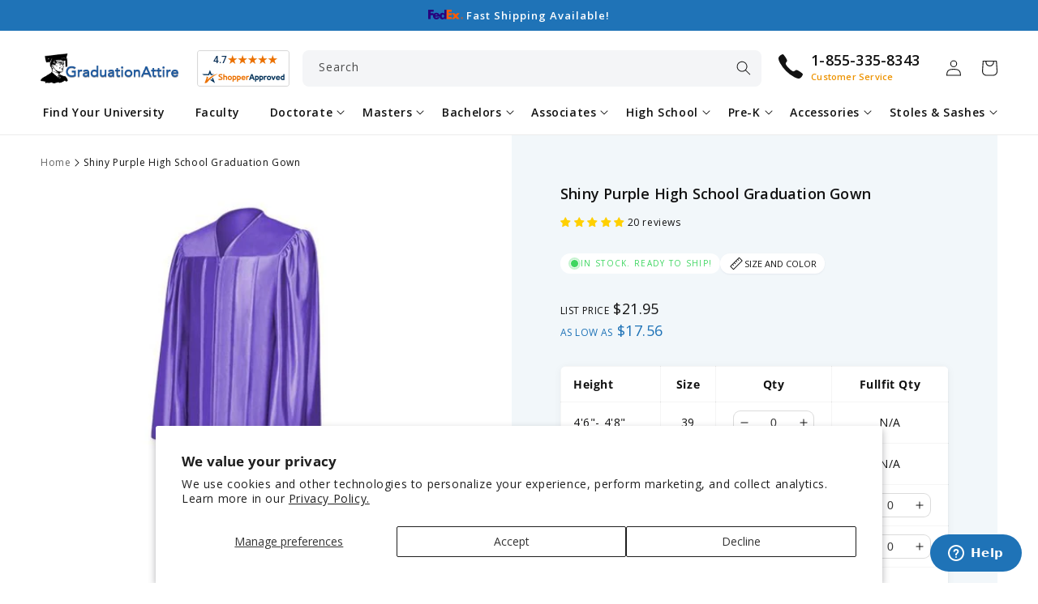

--- FILE ---
content_type: text/html; charset=utf-8
request_url: https://www.graduationattire.com/products/shiny-purple-high-school-gown
body_size: 65872
content:
<!doctype html>
<html class="no-js" lang="en">
  <head>
    <meta charset="utf-8">
    <meta http-equiv="X-UA-Compatible" content="IE=edge">
    <meta name="viewport" content="width=device-width,initial-scale=1">
    <meta name="theme-color" content="">
    <link rel="canonical" href="https://www.graduationattire.com/products/shiny-purple-high-school-gown">
    <link rel="preconnect" href="https://cdn.shopify.com" crossorigin><link rel="icon" type="image/png" href="//www.graduationattire.com/cdn/shop/files/favicon.png?crop=center&height=32&v=1673686129&width=32"><link rel="preconnect" href="https://fonts.shopifycdn.com" crossorigin><title>
      Shiny Purple High School Graduation Gown
 &ndash; Graduation Attire</title>

    
      
        <meta name="description" content="Buy your Shiny Purple High School Graduation Gown and other high quality products at Graduationattire.com. Free Shipping and Lowest Price Guarantee!">
      
    

    

<meta property="og:site_name" content="Graduation Attire">
<meta property="og:url" content="https://www.graduationattire.com/products/shiny-purple-high-school-gown">
<meta property="og:title" content="Shiny Purple High School Graduation Gown">
<meta property="og:type" content="product"><meta property="og:description" content="Buy your Shiny Purple High School Graduation Gown and other high quality products at Graduationattire.com. Free Shipping and Lowest Price Guarantee!"><meta property="og:image" content="http://www.graduationattire.com/cdn/shop/products/hs-sh-006_0.jpg?v=1554168406">
  <meta property="og:image:secure_url" content="https://www.graduationattire.com/cdn/shop/products/hs-sh-006_0.jpg?v=1554168406">
  <meta property="og:image:width" content="600">
  <meta property="og:image:height" content="600"><meta property="og:price:amount" content="21.95">
  <meta property="og:price:currency" content="USD"><meta name="twitter:card" content="summary_large_image">
<meta name="twitter:title" content="Shiny Purple High School Graduation Gown">
<meta name="twitter:description" content="Get your own high-quality Shiny Purple High School Gown for your high school graduation only at graduation cap and gown guaranteed with free shipping.">


    <script src="//www.graduationattire.com/cdn/shop/t/8/assets/constants.js?v=95358004781563950421682762497" defer="defer"></script>
    <script src="//www.graduationattire.com/cdn/shop/t/8/assets/pubsub.js?v=2921868252632587581682762499" defer="defer"></script>
    <script src="//www.graduationattire.com/cdn/shop/t/8/assets/global.js?v=158079381206676334431682762498" defer="defer"></script>

    <meta name="google-site-verification" content="lRW0Rvv5YLZ6auhrBH1oMKZjnTCU9yOoMPROrePI8Ik" />
    <!-- Google Tag Manager -->
    <script>(function(w,d,s,l,i){w[l]=w[l]||[];w[l].push({'gtm.start':
    new Date().getTime(),event:'gtm.js'});var f=d.getElementsByTagName(s)[0],
    j=d.createElement(s),dl=l!='dataLayer'?'&l='+l:'';j.async=true;j.src=
    'https://www.googletagmanager.com/gtm.js?id='+i+dl;f.parentNode.insertBefore(j,f);
    })(window,document,'script','dataLayer','GTM-KZ2ZBH5');</script>
    <!-- End Google Tag Manager -->

    <meta name="p:domain_verify" content="569798280ce6f14b0cb57029a1755c28"/>
    <meta name="google-site-verification" content="UIO9txyBxGbLpgPVuJrf5DrCNKxcR9uUsHlk2yhApLc" />

    <script>var shareasaleShopifySSCID=shareasaleShopifyGetParameterByName("sscid");function shareasaleShopifySetCookie(e,a,o,i,r){if(e&&a){var s,S=i?"; path="+i:"",h=r?"; domain="+r:"",t="";o&&((s=new Date).setTime(s.getTime()+o),t="; expires="+s.toUTCString()),document.cookie=e+"="+a+t+S+h}}function shareasaleShopifyGetParameterByName(e,a){a||(a=window.location.href),e=e.replace(/[\[\]]/g,"\\$&");var o=new RegExp("[?&]"+e+"(=([^&#]*)|&|#|$)").exec(a);return o?o[2]?decodeURIComponent(o[2].replace(/\+/g," ")):"":null}shareasaleShopifySSCID&&shareasaleShopifySetCookie("shareasaleShopifySSCID",shareasaleShopifySSCID,94670778e4,"/");</script>
    <!-- Global site tag (gtag.js) - Google Ads: 399377566 --> <script async src="https://www.googletagmanager.com/gtag/js?id=AW-399377566"></script> <script> window.dataLayer = window.dataLayer || []; function gtag(){dataLayer.push(arguments);} gtag('js', new Date()); gtag('config', 'AW-399377566'); </script>

    <script>window.performance && window.performance.mark && window.performance.mark('shopify.content_for_header.start');</script><meta name="facebook-domain-verification" content="7mrq87ip6cou9a3z94sgakmdnato8n">
<meta name="google-site-verification" content="lRW0Rvv5YLZ6auhrBH1oMKZjnTCU9yOoMPROrePI8Ik">
<meta id="shopify-digital-wallet" name="shopify-digital-wallet" content="/8840871998/digital_wallets/dialog">
<meta name="shopify-checkout-api-token" content="cd79f565aaf6cbf2d9ebeafd9e9aaf5c">
<meta id="in-context-paypal-metadata" data-shop-id="8840871998" data-venmo-supported="false" data-environment="production" data-locale="en_US" data-paypal-v4="true" data-currency="USD">
<link rel="alternate" type="application/json+oembed" href="https://www.graduationattire.com/products/shiny-purple-high-school-gown.oembed">
<script async="async" src="/checkouts/internal/preloads.js?locale=en-US"></script>
<link rel="preconnect" href="https://shop.app" crossorigin="anonymous">
<script async="async" src="https://shop.app/checkouts/internal/preloads.js?locale=en-US&shop_id=8840871998" crossorigin="anonymous"></script>
<script id="apple-pay-shop-capabilities" type="application/json">{"shopId":8840871998,"countryCode":"US","currencyCode":"USD","merchantCapabilities":["supports3DS"],"merchantId":"gid:\/\/shopify\/Shop\/8840871998","merchantName":"Graduation Attire","requiredBillingContactFields":["postalAddress","email","phone"],"requiredShippingContactFields":["postalAddress","email","phone"],"shippingType":"shipping","supportedNetworks":["visa","masterCard","amex","discover","elo","jcb"],"total":{"type":"pending","label":"Graduation Attire","amount":"1.00"},"shopifyPaymentsEnabled":true,"supportsSubscriptions":true}</script>
<script id="shopify-features" type="application/json">{"accessToken":"cd79f565aaf6cbf2d9ebeafd9e9aaf5c","betas":["rich-media-storefront-analytics"],"domain":"www.graduationattire.com","predictiveSearch":true,"shopId":8840871998,"locale":"en"}</script>
<script>var Shopify = Shopify || {};
Shopify.shop = "graduationattire.myshopify.com";
Shopify.locale = "en";
Shopify.currency = {"active":"USD","rate":"1.0"};
Shopify.country = "US";
Shopify.theme = {"name":"attire\/main","id":136322089208,"schema_name":"Graduation Attire","schema_version":"2.0.0","theme_store_id":null,"role":"main"};
Shopify.theme.handle = "null";
Shopify.theme.style = {"id":null,"handle":null};
Shopify.cdnHost = "www.graduationattire.com/cdn";
Shopify.routes = Shopify.routes || {};
Shopify.routes.root = "/";</script>
<script type="module">!function(o){(o.Shopify=o.Shopify||{}).modules=!0}(window);</script>
<script>!function(o){function n(){var o=[];function n(){o.push(Array.prototype.slice.apply(arguments))}return n.q=o,n}var t=o.Shopify=o.Shopify||{};t.loadFeatures=n(),t.autoloadFeatures=n()}(window);</script>
<script>
  window.ShopifyPay = window.ShopifyPay || {};
  window.ShopifyPay.apiHost = "shop.app\/pay";
  window.ShopifyPay.redirectState = null;
</script>
<script id="shop-js-analytics" type="application/json">{"pageType":"product"}</script>
<script defer="defer" async type="module" src="//www.graduationattire.com/cdn/shopifycloud/shop-js/modules/v2/client.init-shop-cart-sync_BT-GjEfc.en.esm.js"></script>
<script defer="defer" async type="module" src="//www.graduationattire.com/cdn/shopifycloud/shop-js/modules/v2/chunk.common_D58fp_Oc.esm.js"></script>
<script defer="defer" async type="module" src="//www.graduationattire.com/cdn/shopifycloud/shop-js/modules/v2/chunk.modal_xMitdFEc.esm.js"></script>
<script type="module">
  await import("//www.graduationattire.com/cdn/shopifycloud/shop-js/modules/v2/client.init-shop-cart-sync_BT-GjEfc.en.esm.js");
await import("//www.graduationattire.com/cdn/shopifycloud/shop-js/modules/v2/chunk.common_D58fp_Oc.esm.js");
await import("//www.graduationattire.com/cdn/shopifycloud/shop-js/modules/v2/chunk.modal_xMitdFEc.esm.js");

  window.Shopify.SignInWithShop?.initShopCartSync?.({"fedCMEnabled":true,"windoidEnabled":true});

</script>
<script>
  window.Shopify = window.Shopify || {};
  if (!window.Shopify.featureAssets) window.Shopify.featureAssets = {};
  window.Shopify.featureAssets['shop-js'] = {"shop-cart-sync":["modules/v2/client.shop-cart-sync_DZOKe7Ll.en.esm.js","modules/v2/chunk.common_D58fp_Oc.esm.js","modules/v2/chunk.modal_xMitdFEc.esm.js"],"init-fed-cm":["modules/v2/client.init-fed-cm_B6oLuCjv.en.esm.js","modules/v2/chunk.common_D58fp_Oc.esm.js","modules/v2/chunk.modal_xMitdFEc.esm.js"],"shop-cash-offers":["modules/v2/client.shop-cash-offers_D2sdYoxE.en.esm.js","modules/v2/chunk.common_D58fp_Oc.esm.js","modules/v2/chunk.modal_xMitdFEc.esm.js"],"shop-login-button":["modules/v2/client.shop-login-button_QeVjl5Y3.en.esm.js","modules/v2/chunk.common_D58fp_Oc.esm.js","modules/v2/chunk.modal_xMitdFEc.esm.js"],"pay-button":["modules/v2/client.pay-button_DXTOsIq6.en.esm.js","modules/v2/chunk.common_D58fp_Oc.esm.js","modules/v2/chunk.modal_xMitdFEc.esm.js"],"shop-button":["modules/v2/client.shop-button_DQZHx9pm.en.esm.js","modules/v2/chunk.common_D58fp_Oc.esm.js","modules/v2/chunk.modal_xMitdFEc.esm.js"],"avatar":["modules/v2/client.avatar_BTnouDA3.en.esm.js"],"init-windoid":["modules/v2/client.init-windoid_CR1B-cfM.en.esm.js","modules/v2/chunk.common_D58fp_Oc.esm.js","modules/v2/chunk.modal_xMitdFEc.esm.js"],"init-shop-for-new-customer-accounts":["modules/v2/client.init-shop-for-new-customer-accounts_C_vY_xzh.en.esm.js","modules/v2/client.shop-login-button_QeVjl5Y3.en.esm.js","modules/v2/chunk.common_D58fp_Oc.esm.js","modules/v2/chunk.modal_xMitdFEc.esm.js"],"init-shop-email-lookup-coordinator":["modules/v2/client.init-shop-email-lookup-coordinator_BI7n9ZSv.en.esm.js","modules/v2/chunk.common_D58fp_Oc.esm.js","modules/v2/chunk.modal_xMitdFEc.esm.js"],"init-shop-cart-sync":["modules/v2/client.init-shop-cart-sync_BT-GjEfc.en.esm.js","modules/v2/chunk.common_D58fp_Oc.esm.js","modules/v2/chunk.modal_xMitdFEc.esm.js"],"shop-toast-manager":["modules/v2/client.shop-toast-manager_DiYdP3xc.en.esm.js","modules/v2/chunk.common_D58fp_Oc.esm.js","modules/v2/chunk.modal_xMitdFEc.esm.js"],"init-customer-accounts":["modules/v2/client.init-customer-accounts_D9ZNqS-Q.en.esm.js","modules/v2/client.shop-login-button_QeVjl5Y3.en.esm.js","modules/v2/chunk.common_D58fp_Oc.esm.js","modules/v2/chunk.modal_xMitdFEc.esm.js"],"init-customer-accounts-sign-up":["modules/v2/client.init-customer-accounts-sign-up_iGw4briv.en.esm.js","modules/v2/client.shop-login-button_QeVjl5Y3.en.esm.js","modules/v2/chunk.common_D58fp_Oc.esm.js","modules/v2/chunk.modal_xMitdFEc.esm.js"],"shop-follow-button":["modules/v2/client.shop-follow-button_CqMgW2wH.en.esm.js","modules/v2/chunk.common_D58fp_Oc.esm.js","modules/v2/chunk.modal_xMitdFEc.esm.js"],"checkout-modal":["modules/v2/client.checkout-modal_xHeaAweL.en.esm.js","modules/v2/chunk.common_D58fp_Oc.esm.js","modules/v2/chunk.modal_xMitdFEc.esm.js"],"shop-login":["modules/v2/client.shop-login_D91U-Q7h.en.esm.js","modules/v2/chunk.common_D58fp_Oc.esm.js","modules/v2/chunk.modal_xMitdFEc.esm.js"],"lead-capture":["modules/v2/client.lead-capture_BJmE1dJe.en.esm.js","modules/v2/chunk.common_D58fp_Oc.esm.js","modules/v2/chunk.modal_xMitdFEc.esm.js"],"payment-terms":["modules/v2/client.payment-terms_Ci9AEqFq.en.esm.js","modules/v2/chunk.common_D58fp_Oc.esm.js","modules/v2/chunk.modal_xMitdFEc.esm.js"]};
</script>
<script>(function() {
  var isLoaded = false;
  function asyncLoad() {
    if (isLoaded) return;
    isLoaded = true;
    var urls = ["https:\/\/cdn.provesrc.com\/provesrc.js?apiKey=eyJhbGciOiJIUzI1NiIsInR5cCI6IkpXVCJ9.eyJhY2NvdW50SWQiOiI1ZDgwY2E4MzBjYjU5NTM5MzAwZTNmMjAiLCJpYXQiOjE1Njg3MjE1Mzl9.26LUnV9-nbHxQMAwKaebd0WJcBYsiJ9uvYKuuw2nXnk\u0026shop=graduationattire.myshopify.com","https:\/\/seo.apps.avada.io\/avada-seo-installed.js?shop=graduationattire.myshopify.com"];
    for (var i = 0; i < urls.length; i++) {
      var s = document.createElement('script');
      s.type = 'text/javascript';
      s.async = true;
      s.src = urls[i];
      var x = document.getElementsByTagName('script')[0];
      x.parentNode.insertBefore(s, x);
    }
  };
  if(window.attachEvent) {
    window.attachEvent('onload', asyncLoad);
  } else {
    window.addEventListener('load', asyncLoad, false);
  }
})();</script>
<script id="__st">var __st={"a":8840871998,"offset":-28800,"reqid":"d34233cc-ba12-4967-8f99-c0048eb39681-1769268454","pageurl":"www.graduationattire.com\/products\/shiny-purple-high-school-gown","u":"155f91158d23","p":"product","rtyp":"product","rid":2088115404862};</script>
<script>window.ShopifyPaypalV4VisibilityTracking = true;</script>
<script id="captcha-bootstrap">!function(){'use strict';const t='contact',e='account',n='new_comment',o=[[t,t],['blogs',n],['comments',n],[t,'customer']],c=[[e,'customer_login'],[e,'guest_login'],[e,'recover_customer_password'],[e,'create_customer']],r=t=>t.map((([t,e])=>`form[action*='/${t}']:not([data-nocaptcha='true']) input[name='form_type'][value='${e}']`)).join(','),a=t=>()=>t?[...document.querySelectorAll(t)].map((t=>t.form)):[];function s(){const t=[...o],e=r(t);return a(e)}const i='password',u='form_key',d=['recaptcha-v3-token','g-recaptcha-response','h-captcha-response',i],f=()=>{try{return window.sessionStorage}catch{return}},m='__shopify_v',_=t=>t.elements[u];function p(t,e,n=!1){try{const o=window.sessionStorage,c=JSON.parse(o.getItem(e)),{data:r}=function(t){const{data:e,action:n}=t;return t[m]||n?{data:e,action:n}:{data:t,action:n}}(c);for(const[e,n]of Object.entries(r))t.elements[e]&&(t.elements[e].value=n);n&&o.removeItem(e)}catch(o){console.error('form repopulation failed',{error:o})}}const l='form_type',E='cptcha';function T(t){t.dataset[E]=!0}const w=window,h=w.document,L='Shopify',v='ce_forms',y='captcha';let A=!1;((t,e)=>{const n=(g='f06e6c50-85a8-45c8-87d0-21a2b65856fe',I='https://cdn.shopify.com/shopifycloud/storefront-forms-hcaptcha/ce_storefront_forms_captcha_hcaptcha.v1.5.2.iife.js',D={infoText:'Protected by hCaptcha',privacyText:'Privacy',termsText:'Terms'},(t,e,n)=>{const o=w[L][v],c=o.bindForm;if(c)return c(t,g,e,D).then(n);var r;o.q.push([[t,g,e,D],n]),r=I,A||(h.body.append(Object.assign(h.createElement('script'),{id:'captcha-provider',async:!0,src:r})),A=!0)});var g,I,D;w[L]=w[L]||{},w[L][v]=w[L][v]||{},w[L][v].q=[],w[L][y]=w[L][y]||{},w[L][y].protect=function(t,e){n(t,void 0,e),T(t)},Object.freeze(w[L][y]),function(t,e,n,w,h,L){const[v,y,A,g]=function(t,e,n){const i=e?o:[],u=t?c:[],d=[...i,...u],f=r(d),m=r(i),_=r(d.filter((([t,e])=>n.includes(e))));return[a(f),a(m),a(_),s()]}(w,h,L),I=t=>{const e=t.target;return e instanceof HTMLFormElement?e:e&&e.form},D=t=>v().includes(t);t.addEventListener('submit',(t=>{const e=I(t);if(!e)return;const n=D(e)&&!e.dataset.hcaptchaBound&&!e.dataset.recaptchaBound,o=_(e),c=g().includes(e)&&(!o||!o.value);(n||c)&&t.preventDefault(),c&&!n&&(function(t){try{if(!f())return;!function(t){const e=f();if(!e)return;const n=_(t);if(!n)return;const o=n.value;o&&e.removeItem(o)}(t);const e=Array.from(Array(32),(()=>Math.random().toString(36)[2])).join('');!function(t,e){_(t)||t.append(Object.assign(document.createElement('input'),{type:'hidden',name:u})),t.elements[u].value=e}(t,e),function(t,e){const n=f();if(!n)return;const o=[...t.querySelectorAll(`input[type='${i}']`)].map((({name:t})=>t)),c=[...d,...o],r={};for(const[a,s]of new FormData(t).entries())c.includes(a)||(r[a]=s);n.setItem(e,JSON.stringify({[m]:1,action:t.action,data:r}))}(t,e)}catch(e){console.error('failed to persist form',e)}}(e),e.submit())}));const S=(t,e)=>{t&&!t.dataset[E]&&(n(t,e.some((e=>e===t))),T(t))};for(const o of['focusin','change'])t.addEventListener(o,(t=>{const e=I(t);D(e)&&S(e,y())}));const B=e.get('form_key'),M=e.get(l),P=B&&M;t.addEventListener('DOMContentLoaded',(()=>{const t=y();if(P)for(const e of t)e.elements[l].value===M&&p(e,B);[...new Set([...A(),...v().filter((t=>'true'===t.dataset.shopifyCaptcha))])].forEach((e=>S(e,t)))}))}(h,new URLSearchParams(w.location.search),n,t,e,['guest_login'])})(!0,!0)}();</script>
<script integrity="sha256-4kQ18oKyAcykRKYeNunJcIwy7WH5gtpwJnB7kiuLZ1E=" data-source-attribution="shopify.loadfeatures" defer="defer" src="//www.graduationattire.com/cdn/shopifycloud/storefront/assets/storefront/load_feature-a0a9edcb.js" crossorigin="anonymous"></script>
<script crossorigin="anonymous" defer="defer" src="//www.graduationattire.com/cdn/shopifycloud/storefront/assets/shopify_pay/storefront-65b4c6d7.js?v=20250812"></script>
<script data-source-attribution="shopify.dynamic_checkout.dynamic.init">var Shopify=Shopify||{};Shopify.PaymentButton=Shopify.PaymentButton||{isStorefrontPortableWallets:!0,init:function(){window.Shopify.PaymentButton.init=function(){};var t=document.createElement("script");t.src="https://www.graduationattire.com/cdn/shopifycloud/portable-wallets/latest/portable-wallets.en.js",t.type="module",document.head.appendChild(t)}};
</script>
<script data-source-attribution="shopify.dynamic_checkout.buyer_consent">
  function portableWalletsHideBuyerConsent(e){var t=document.getElementById("shopify-buyer-consent"),n=document.getElementById("shopify-subscription-policy-button");t&&n&&(t.classList.add("hidden"),t.setAttribute("aria-hidden","true"),n.removeEventListener("click",e))}function portableWalletsShowBuyerConsent(e){var t=document.getElementById("shopify-buyer-consent"),n=document.getElementById("shopify-subscription-policy-button");t&&n&&(t.classList.remove("hidden"),t.removeAttribute("aria-hidden"),n.addEventListener("click",e))}window.Shopify?.PaymentButton&&(window.Shopify.PaymentButton.hideBuyerConsent=portableWalletsHideBuyerConsent,window.Shopify.PaymentButton.showBuyerConsent=portableWalletsShowBuyerConsent);
</script>
<script data-source-attribution="shopify.dynamic_checkout.cart.bootstrap">document.addEventListener("DOMContentLoaded",(function(){function t(){return document.querySelector("shopify-accelerated-checkout-cart, shopify-accelerated-checkout")}if(t())Shopify.PaymentButton.init();else{new MutationObserver((function(e,n){t()&&(Shopify.PaymentButton.init(),n.disconnect())})).observe(document.body,{childList:!0,subtree:!0})}}));
</script>
<script id='scb4127' type='text/javascript' async='' src='https://www.graduationattire.com/cdn/shopifycloud/privacy-banner/storefront-banner.js'></script><link id="shopify-accelerated-checkout-styles" rel="stylesheet" media="screen" href="https://www.graduationattire.com/cdn/shopifycloud/portable-wallets/latest/accelerated-checkout-backwards-compat.css" crossorigin="anonymous">
<style id="shopify-accelerated-checkout-cart">
        #shopify-buyer-consent {
  margin-top: 1em;
  display: inline-block;
  width: 100%;
}

#shopify-buyer-consent.hidden {
  display: none;
}

#shopify-subscription-policy-button {
  background: none;
  border: none;
  padding: 0;
  text-decoration: underline;
  font-size: inherit;
  cursor: pointer;
}

#shopify-subscription-policy-button::before {
  box-shadow: none;
}

      </style>
<script id="sections-script" data-sections="header,footer" defer="defer" src="//www.graduationattire.com/cdn/shop/t/8/compiled_assets/scripts.js?v=12866"></script>
<script>window.performance && window.performance.mark && window.performance.mark('shopify.content_for_header.end');</script>


    <style data-shopify>
      @font-face {
  font-family: "Open Sans";
  font-weight: 400;
  font-style: normal;
  font-display: swap;
  src: url("//www.graduationattire.com/cdn/fonts/open_sans/opensans_n4.c32e4d4eca5273f6d4ee95ddf54b5bbb75fc9b61.woff2") format("woff2"),
       url("//www.graduationattire.com/cdn/fonts/open_sans/opensans_n4.5f3406f8d94162b37bfa232b486ac93ee892406d.woff") format("woff");
}

      @font-face {
  font-family: "Open Sans";
  font-weight: 700;
  font-style: normal;
  font-display: swap;
  src: url("//www.graduationattire.com/cdn/fonts/open_sans/opensans_n7.a9393be1574ea8606c68f4441806b2711d0d13e4.woff2") format("woff2"),
       url("//www.graduationattire.com/cdn/fonts/open_sans/opensans_n7.7b8af34a6ebf52beb1a4c1d8c73ad6910ec2e553.woff") format("woff");
}

      @font-face {
  font-family: "Open Sans";
  font-weight: 400;
  font-style: italic;
  font-display: swap;
  src: url("//www.graduationattire.com/cdn/fonts/open_sans/opensans_i4.6f1d45f7a46916cc95c694aab32ecbf7509cbf33.woff2") format("woff2"),
       url("//www.graduationattire.com/cdn/fonts/open_sans/opensans_i4.4efaa52d5a57aa9a57c1556cc2b7465d18839daa.woff") format("woff");
}

      @font-face {
  font-family: "Open Sans";
  font-weight: 700;
  font-style: italic;
  font-display: swap;
  src: url("//www.graduationattire.com/cdn/fonts/open_sans/opensans_i7.916ced2e2ce15f7fcd95d196601a15e7b89ee9a4.woff2") format("woff2"),
       url("//www.graduationattire.com/cdn/fonts/open_sans/opensans_i7.99a9cff8c86ea65461de497ade3d515a98f8b32a.woff") format("woff");
}

      @font-face {
  font-family: "Open Sans";
  font-weight: 600;
  font-style: normal;
  font-display: swap;
  src: url("//www.graduationattire.com/cdn/fonts/open_sans/opensans_n6.15aeff3c913c3fe570c19cdfeed14ce10d09fb08.woff2") format("woff2"),
       url("//www.graduationattire.com/cdn/fonts/open_sans/opensans_n6.14bef14c75f8837a87f70ce22013cb146ee3e9f3.woff") format("woff");
}


      :root {
        --font-body-family: "Open Sans", sans-serif;
        --font-body-style: normal;
        --font-body-weight: 400;
        --font-body-weight-bold: 700;

        --font-heading-family: "Open Sans", sans-serif;
        --font-heading-style: normal;
        --font-heading-weight: 600;

        --font-body-scale: 1.0;
        --font-heading-scale: 1.0;

        --color-base-text: 18, 18, 18;
        --color-shadow: 18, 18, 18;
        --color-base-background-1: 255, 255, 255;
        --color-base-background-2: 242, 247, 250;
        --color-base-solid-button-labels: 255, 255, 255;
        --color-base-outline-button-labels: 18, 18, 18;
        --color-base-accent-1: 31, 115, 183;
        --color-base-accent-2: 255, 57, 0;
        --payment-terms-background-color: #ffffff;

        --gradient-base-background-1: #ffffff;
        --gradient-base-background-2: #f2f7fa;
        --gradient-base-accent-1: #1f73b7;
        --gradient-base-accent-2: #ff3900;

        --media-padding: px;
        --media-border-opacity: 0.05;
        --media-border-width: 1px;
        --media-radius: 8px;
        --media-shadow-opacity: 0.0;
        --media-shadow-horizontal-offset: 0px;
        --media-shadow-vertical-offset: 4px;
        --media-shadow-blur-radius: 5px;
        --media-shadow-visible: 0;

        --page-width: 130rem;
        --page-width-margin: 0rem;

        --product-card-image-padding: 1.0rem;
        --product-card-corner-radius: 0.8rem;
        --product-card-text-alignment: left;
        --product-card-border-width: 0.1rem;
        --product-card-border-opacity: 0.1;
        --product-card-shadow-opacity: 0.05;
        --product-card-shadow-visible: 1;
        --product-card-shadow-horizontal-offset: 0.0rem;
        --product-card-shadow-vertical-offset: 0.4rem;
        --product-card-shadow-blur-radius: 0.5rem;

        --collection-card-image-padding: 0.0rem;
        --collection-card-corner-radius: 0.8rem;
        --collection-card-text-alignment: center;
        --collection-card-border-width: 0.1rem;
        --collection-card-border-opacity: 0.1;
        --collection-card-shadow-opacity: 0.05;
        --collection-card-shadow-visible: 1;
        --collection-card-shadow-horizontal-offset: 0.0rem;
        --collection-card-shadow-vertical-offset: 0.4rem;
        --collection-card-shadow-blur-radius: 0.5rem;

        --blog-card-image-padding: 0.0rem;
        --blog-card-corner-radius: 0.8rem;
        --blog-card-text-alignment: left;
        --blog-card-border-width: 0.1rem;
        --blog-card-border-opacity: 0.1;
        --blog-card-shadow-opacity: 0.0;
        --blog-card-shadow-visible: 0;
        --blog-card-shadow-horizontal-offset: 0.0rem;
        --blog-card-shadow-vertical-offset: 0.4rem;
        --blog-card-shadow-blur-radius: 0.5rem;

        --badge-corner-radius: 4.0rem;

        --popup-border-width: 1px;
        --popup-border-opacity: 0.1;
        --popup-corner-radius: 8px;
        --popup-shadow-opacity: 0.0;
        --popup-shadow-horizontal-offset: 0px;
        --popup-shadow-vertical-offset: 4px;
        --popup-shadow-blur-radius: 5px;

        --drawer-border-width: 0px;
        --drawer-border-opacity: 0.1;
        --drawer-shadow-opacity: 0.0;
        --drawer-shadow-horizontal-offset: 0px;
        --drawer-shadow-vertical-offset: 4px;
        --drawer-shadow-blur-radius: 5px;

        --spacing-sections-desktop: 0px;
        --spacing-sections-mobile: 0px;

        --grid-desktop-vertical-spacing: 20px;
        --grid-desktop-horizontal-spacing: 20px;
        --grid-mobile-vertical-spacing: 10px;
        --grid-mobile-horizontal-spacing: 10px;

        --text-boxes-border-opacity: 0.1;
        --text-boxes-border-width: 1px;
        --text-boxes-radius: 8px;
        --text-boxes-shadow-opacity: 0.0;
        --text-boxes-shadow-visible: 0;
        --text-boxes-shadow-horizontal-offset: 0px;
        --text-boxes-shadow-vertical-offset: 4px;
        --text-boxes-shadow-blur-radius: 0px;

        --buttons-radius: 8px;
        --buttons-radius-outset: 9px;
        --buttons-border-width: 1px;
        --buttons-border-opacity: 1.0;
        --buttons-shadow-opacity: 0.0;
        --buttons-shadow-visible: 0;
        --buttons-shadow-horizontal-offset: 0px;
        --buttons-shadow-vertical-offset: 4px;
        --buttons-shadow-blur-radius: 5px;
        --buttons-border-offset: 0.3px;

        --inputs-radius: 8px;
        --inputs-border-width: 1px;
        --inputs-border-opacity: 0.15;
        --inputs-shadow-opacity: 0.0;
        --inputs-shadow-horizontal-offset: 0px;
        --inputs-margin-offset: 0px;
        --inputs-shadow-vertical-offset: 4px;
        --inputs-shadow-blur-radius: 5px;
        --inputs-radius-outset: 9px;

        --variant-pills-radius: 6px;
        --variant-pills-border-width: 1px;
        --variant-pills-border-opacity: 0.55;
        --variant-pills-shadow-opacity: 0.0;
        --variant-pills-shadow-horizontal-offset: 0px;
        --variant-pills-shadow-vertical-offset: 4px;
        --variant-pills-shadow-blur-radius: 5px;

        --shadow-default: rgba(113,116,152,.1) 0 .1rem .2rem;
        --shadow-long: rgb(0 0 0 / 5%) 0px 1px 10px 0px;

        --grey-bg: #f4f5f7;
        --blue-bg: #f2f7fa;
        --gradient-bg: #f3efdc;
      }

      *,
      *::before,
      *::after {
        box-sizing: inherit;
      }

      html {
        box-sizing: border-box;
        font-size: calc(var(--font-body-scale) * 62.5%);
        height: 100%;
      }

      body {
        display: grid;
        grid-template-rows: auto auto 1fr auto;
        grid-template-columns: 100%;
        min-height: 100%;
        margin: 0;
        font-size: 1.4rem;
        letter-spacing: 0.06rem;
        line-height: calc(1 + 0.7 / var(--font-body-scale));
        font-family: var(--font-body-family);
        font-style: var(--font-body-style);
        font-weight: var(--font-body-weight);
      }

      select.field__input {
        background-image: url(//www.graduationattire.com/cdn/shop/t/8/assets/icon-select.svg?v=156293752764319330721672856068);
      }

      input.datepicker-input {
        background:
          white
          url("data:image/svg+xml,%3Csvg xmlns='http://www.w3.org/2000/svg' width='20' height='22' viewBox='0 0 20 22'%3E%3Cg fill='none' fill-rule='evenodd' stroke='%23688EBB' stroke-linecap='round' stroke-linejoin='round' stroke-width='2' transform='translate(1 1)'%3E%3Crect width='18' height='18' y='2' rx='2'/%3E%3Cpath d='M13 0L13 4M5 0L5 4M0 8L18 8'/%3E%3C/g%3E%3C/svg%3E")
          right 1rem
          center
          no-repeat;
      }

      @media screen and (min-width: 750px) {
        body {
          font-size: 1.4rem;
        }
      }
    </style>

    <link href="//www.graduationattire.com/cdn/shop/t/8/assets/base.css?v=142184903100094846891757415076" rel="stylesheet" type="text/css" media="all" />
<link rel="preload" as="font" href="//www.graduationattire.com/cdn/fonts/open_sans/opensans_n4.c32e4d4eca5273f6d4ee95ddf54b5bbb75fc9b61.woff2" type="font/woff2" crossorigin><link rel="preload" as="font" href="//www.graduationattire.com/cdn/fonts/open_sans/opensans_n6.15aeff3c913c3fe570c19cdfeed14ce10d09fb08.woff2" type="font/woff2" crossorigin><link rel="stylesheet" href="//www.graduationattire.com/cdn/shop/t/8/assets/component-predictive-search.css?v=171274572004318695881675156127" media="print" onload="this.media='all'"><script>document.documentElement.className = document.documentElement.className.replace('no-js', 'js');
    if (Shopify.designMode) {
      document.documentElement.classList.add('shopify-design-mode');
    }
    </script>
  <!-- BEGIN app block: shopify://apps/grad-personalizer/blocks/app-block/186df5c7-9d1e-4965-8025-9c89514a6595 --><script src="https://cdn.shopify.com/extensions/047c2b88-d383-4ae4-9b7d-0b1e117154d9/grad-personalizer-45/assets/html2canvas.min.js" defer></script>
<input type="hidden" id="currency-format" value="$1,000.01 USD"/>


<!-- END app block --><!-- BEGIN app block: shopify://apps/judge-me-reviews/blocks/judgeme_core/61ccd3b1-a9f2-4160-9fe9-4fec8413e5d8 --><!-- Start of Judge.me Core -->






<link rel="dns-prefetch" href="https://cdnwidget.judge.me">
<link rel="dns-prefetch" href="https://cdn.judge.me">
<link rel="dns-prefetch" href="https://cdn1.judge.me">
<link rel="dns-prefetch" href="https://api.judge.me">

<script data-cfasync='false' class='jdgm-settings-script'>window.jdgmSettings={"pagination":5,"disable_web_reviews":false,"badge_no_review_text":"No reviews","badge_n_reviews_text":"{{ n }} review/reviews","badge_star_color":"#FFD000","hide_badge_preview_if_no_reviews":true,"badge_hide_text":false,"enforce_center_preview_badge":false,"widget_title":"Customer Reviews","widget_open_form_text":"Write a review","widget_close_form_text":"Cancel review","widget_refresh_page_text":"Refresh page","widget_summary_text":"Based on {{ number_of_reviews }} review/reviews","widget_no_review_text":"Be the first to write a review","widget_name_field_text":"Display name","widget_verified_name_field_text":"Verified Name (public)","widget_name_placeholder_text":"Display name","widget_required_field_error_text":"This field is required.","widget_email_field_text":"Email address","widget_verified_email_field_text":"Verified Email (private, can not be edited)","widget_email_placeholder_text":"Your email address","widget_email_field_error_text":"Please enter a valid email address.","widget_rating_field_text":"Rating","widget_review_title_field_text":"Review Title","widget_review_title_placeholder_text":"Give your review a title","widget_review_body_field_text":"Review content","widget_review_body_placeholder_text":"Start writing here...","widget_pictures_field_text":"Picture/Video (optional)","widget_submit_review_text":"Submit Review","widget_submit_verified_review_text":"Submit Verified Review","widget_submit_success_msg_with_auto_publish":"Thank you! Please refresh the page in a few moments to see your review. You can remove or edit your review by logging into \u003ca href='https://judge.me/login' target='_blank' rel='nofollow noopener'\u003eJudge.me\u003c/a\u003e","widget_submit_success_msg_no_auto_publish":"Thank you! Your review will be published as soon as it is approved by the shop admin. You can remove or edit your review by logging into \u003ca href='https://judge.me/login' target='_blank' rel='nofollow noopener'\u003eJudge.me\u003c/a\u003e","widget_show_default_reviews_out_of_total_text":"Showing {{ n_reviews_shown }} out of {{ n_reviews }} reviews.","widget_show_all_link_text":"Show all","widget_show_less_link_text":"Show less","widget_author_said_text":"{{ reviewer_name }} said:","widget_days_text":"{{ n }} days ago","widget_weeks_text":"{{ n }} week/weeks ago","widget_months_text":"{{ n }} month/months ago","widget_years_text":"{{ n }} year/years ago","widget_yesterday_text":"Yesterday","widget_today_text":"Today","widget_replied_text":"\u003e\u003e {{ shop_name }} replied:","widget_read_more_text":"Read more","widget_reviewer_name_as_initial":"","widget_rating_filter_color":"#fbcd0a","widget_rating_filter_see_all_text":"See all reviews","widget_sorting_most_recent_text":"Most Recent","widget_sorting_highest_rating_text":"Highest Rating","widget_sorting_lowest_rating_text":"Lowest Rating","widget_sorting_with_pictures_text":"Only Pictures","widget_sorting_most_helpful_text":"Most Helpful","widget_open_question_form_text":"Ask a question","widget_reviews_subtab_text":"Reviews","widget_questions_subtab_text":"Questions","widget_question_label_text":"Question","widget_answer_label_text":"Answer","widget_question_placeholder_text":"Write your question here","widget_submit_question_text":"Submit Question","widget_question_submit_success_text":"Thank you for your question! We will notify you once it gets answered.","widget_star_color":"#FFD000","verified_badge_text":"Verified","verified_badge_bg_color":"","verified_badge_text_color":"","verified_badge_placement":"left-of-reviewer-name","widget_review_max_height":"","widget_hide_border":false,"widget_social_share":false,"widget_thumb":false,"widget_review_location_show":false,"widget_location_format":"","all_reviews_include_out_of_store_products":true,"all_reviews_out_of_store_text":"(out of store)","all_reviews_pagination":100,"all_reviews_product_name_prefix_text":"about","enable_review_pictures":true,"enable_question_anwser":false,"widget_theme":"default","review_date_format":"mm/dd/yyyy","default_sort_method":"most-recent","widget_product_reviews_subtab_text":"Product Reviews","widget_shop_reviews_subtab_text":"Shop Reviews","widget_other_products_reviews_text":"Reviews for other products","widget_store_reviews_subtab_text":"Store reviews","widget_no_store_reviews_text":"This store hasn't received any reviews yet","widget_web_restriction_product_reviews_text":"This product hasn't received any reviews yet","widget_no_items_text":"No items found","widget_show_more_text":"Show more","widget_write_a_store_review_text":"Write a Store Review","widget_other_languages_heading":"Reviews in Other Languages","widget_translate_review_text":"Translate review to {{ language }}","widget_translating_review_text":"Translating...","widget_show_original_translation_text":"Show original ({{ language }})","widget_translate_review_failed_text":"Review couldn't be translated.","widget_translate_review_retry_text":"Retry","widget_translate_review_try_again_later_text":"Try again later","show_product_url_for_grouped_product":false,"widget_sorting_pictures_first_text":"Pictures First","show_pictures_on_all_rev_page_mobile":false,"show_pictures_on_all_rev_page_desktop":false,"floating_tab_hide_mobile_install_preference":false,"floating_tab_button_name":"★ Reviews","floating_tab_title":"Let customers speak for us","floating_tab_button_color":"","floating_tab_button_background_color":"","floating_tab_url":"","floating_tab_url_enabled":false,"floating_tab_tab_style":"text","all_reviews_text_badge_text":"Customers rate us {{ shop.metafields.judgeme.all_reviews_rating | round: 1 }}/5 based on {{ shop.metafields.judgeme.all_reviews_count }} reviews.","all_reviews_text_badge_text_branded_style":"{{ shop.metafields.judgeme.all_reviews_rating | round: 1 }} out of 5 stars based on {{ shop.metafields.judgeme.all_reviews_count }} reviews","is_all_reviews_text_badge_a_link":false,"show_stars_for_all_reviews_text_badge":false,"all_reviews_text_badge_url":"","all_reviews_text_style":"branded","all_reviews_text_color_style":"judgeme_brand_color","all_reviews_text_color":"#108474","all_reviews_text_show_jm_brand":true,"featured_carousel_show_header":true,"featured_carousel_title":"Let customers speak for us","testimonials_carousel_title":"Customers are saying","videos_carousel_title":"Real customer stories","cards_carousel_title":"Customers are saying","featured_carousel_count_text":"from {{ n }} reviews","featured_carousel_add_link_to_all_reviews_page":false,"featured_carousel_url":"","featured_carousel_show_images":true,"featured_carousel_autoslide_interval":5,"featured_carousel_arrows_on_the_sides":false,"featured_carousel_height":250,"featured_carousel_width":80,"featured_carousel_image_size":0,"featured_carousel_image_height":250,"featured_carousel_arrow_color":"#eeeeee","verified_count_badge_style":"branded","verified_count_badge_orientation":"horizontal","verified_count_badge_color_style":"judgeme_brand_color","verified_count_badge_color":"#108474","is_verified_count_badge_a_link":false,"verified_count_badge_url":"","verified_count_badge_show_jm_brand":true,"widget_rating_preset_default":5,"widget_first_sub_tab":"product-reviews","widget_show_histogram":true,"widget_histogram_use_custom_color":false,"widget_pagination_use_custom_color":false,"widget_star_use_custom_color":false,"widget_verified_badge_use_custom_color":false,"widget_write_review_use_custom_color":false,"picture_reminder_submit_button":"Upload Pictures","enable_review_videos":false,"mute_video_by_default":false,"widget_sorting_videos_first_text":"Videos First","widget_review_pending_text":"Pending","featured_carousel_items_for_large_screen":3,"social_share_options_order":"Facebook,Twitter","remove_microdata_snippet":true,"disable_json_ld":false,"enable_json_ld_products":false,"preview_badge_show_question_text":false,"preview_badge_no_question_text":"No questions","preview_badge_n_question_text":"{{ number_of_questions }} question/questions","qa_badge_show_icon":false,"qa_badge_position":"same-row","remove_judgeme_branding":false,"widget_add_search_bar":false,"widget_search_bar_placeholder":"Search","widget_sorting_verified_only_text":"Verified only","featured_carousel_theme":"default","featured_carousel_show_rating":true,"featured_carousel_show_title":true,"featured_carousel_show_body":true,"featured_carousel_show_date":false,"featured_carousel_show_reviewer":true,"featured_carousel_show_product":false,"featured_carousel_header_background_color":"#108474","featured_carousel_header_text_color":"#ffffff","featured_carousel_name_product_separator":"reviewed","featured_carousel_full_star_background":"#108474","featured_carousel_empty_star_background":"#dadada","featured_carousel_vertical_theme_background":"#f9fafb","featured_carousel_verified_badge_enable":true,"featured_carousel_verified_badge_color":"#108474","featured_carousel_border_style":"round","featured_carousel_review_line_length_limit":3,"featured_carousel_more_reviews_button_text":"Read more reviews","featured_carousel_view_product_button_text":"View product","all_reviews_page_load_reviews_on":"scroll","all_reviews_page_load_more_text":"Load More Reviews","disable_fb_tab_reviews":false,"enable_ajax_cdn_cache":false,"widget_advanced_speed_features":5,"widget_public_name_text":"displayed publicly like","default_reviewer_name":"John Smith","default_reviewer_name_has_non_latin":true,"widget_reviewer_anonymous":"Anonymous","medals_widget_title":"Judge.me Review Medals","medals_widget_background_color":"#f9fafb","medals_widget_position":"footer_all_pages","medals_widget_border_color":"#f9fafb","medals_widget_verified_text_position":"left","medals_widget_use_monochromatic_version":false,"medals_widget_elements_color":"#108474","show_reviewer_avatar":true,"widget_invalid_yt_video_url_error_text":"Not a YouTube video URL","widget_max_length_field_error_text":"Please enter no more than {0} characters.","widget_show_country_flag":false,"widget_show_collected_via_shop_app":true,"widget_verified_by_shop_badge_style":"light","widget_verified_by_shop_text":"Verified by Shop","widget_show_photo_gallery":false,"widget_load_with_code_splitting":true,"widget_ugc_install_preference":false,"widget_ugc_title":"Made by us, Shared by you","widget_ugc_subtitle":"Tag us to see your picture featured in our page","widget_ugc_arrows_color":"#ffffff","widget_ugc_primary_button_text":"Buy Now","widget_ugc_primary_button_background_color":"#108474","widget_ugc_primary_button_text_color":"#ffffff","widget_ugc_primary_button_border_width":"0","widget_ugc_primary_button_border_style":"none","widget_ugc_primary_button_border_color":"#108474","widget_ugc_primary_button_border_radius":"25","widget_ugc_secondary_button_text":"Load More","widget_ugc_secondary_button_background_color":"#ffffff","widget_ugc_secondary_button_text_color":"#108474","widget_ugc_secondary_button_border_width":"2","widget_ugc_secondary_button_border_style":"solid","widget_ugc_secondary_button_border_color":"#108474","widget_ugc_secondary_button_border_radius":"25","widget_ugc_reviews_button_text":"View Reviews","widget_ugc_reviews_button_background_color":"#ffffff","widget_ugc_reviews_button_text_color":"#108474","widget_ugc_reviews_button_border_width":"2","widget_ugc_reviews_button_border_style":"solid","widget_ugc_reviews_button_border_color":"#108474","widget_ugc_reviews_button_border_radius":"25","widget_ugc_reviews_button_link_to":"judgeme-reviews-page","widget_ugc_show_post_date":true,"widget_ugc_max_width":"800","widget_rating_metafield_value_type":true,"widget_primary_color":"#1F73B7","widget_enable_secondary_color":false,"widget_secondary_color":"#edf5f5","widget_summary_average_rating_text":"{{ average_rating }} out of 5","widget_media_grid_title":"Customer photos \u0026 videos","widget_media_grid_see_more_text":"See more","widget_round_style":false,"widget_show_product_medals":true,"widget_verified_by_judgeme_text":"Verified by Judge.me","widget_show_store_medals":true,"widget_verified_by_judgeme_text_in_store_medals":"Verified by Judge.me","widget_media_field_exceed_quantity_message":"Sorry, we can only accept {{ max_media }} for one review.","widget_media_field_exceed_limit_message":"{{ file_name }} is too large, please select a {{ media_type }} less than {{ size_limit }}MB.","widget_review_submitted_text":"Review Submitted!","widget_question_submitted_text":"Question Submitted!","widget_close_form_text_question":"Cancel","widget_write_your_answer_here_text":"Write your answer here","widget_enabled_branded_link":true,"widget_show_collected_by_judgeme":true,"widget_reviewer_name_color":"","widget_write_review_text_color":"","widget_write_review_bg_color":"","widget_collected_by_judgeme_text":"collected by Judge.me","widget_pagination_type":"standard","widget_load_more_text":"Load More","widget_load_more_color":"#108474","widget_full_review_text":"Full Review","widget_read_more_reviews_text":"Read More Reviews","widget_read_questions_text":"Read Questions","widget_questions_and_answers_text":"Questions \u0026 Answers","widget_verified_by_text":"Verified by","widget_verified_text":"Verified","widget_number_of_reviews_text":"{{ number_of_reviews }} reviews","widget_back_button_text":"Back","widget_next_button_text":"Next","widget_custom_forms_filter_button":"Filters","custom_forms_style":"horizontal","widget_show_review_information":false,"how_reviews_are_collected":"How reviews are collected?","widget_show_review_keywords":false,"widget_gdpr_statement":"How we use your data: We'll only contact you about the review you left, and only if necessary. By submitting your review, you agree to Judge.me's \u003ca href='https://judge.me/terms' target='_blank' rel='nofollow noopener'\u003eterms\u003c/a\u003e, \u003ca href='https://judge.me/privacy' target='_blank' rel='nofollow noopener'\u003eprivacy\u003c/a\u003e and \u003ca href='https://judge.me/content-policy' target='_blank' rel='nofollow noopener'\u003econtent\u003c/a\u003e policies.","widget_multilingual_sorting_enabled":false,"widget_translate_review_content_enabled":false,"widget_translate_review_content_method":"manual","popup_widget_review_selection":"automatically_with_pictures","popup_widget_round_border_style":true,"popup_widget_show_title":true,"popup_widget_show_body":true,"popup_widget_show_reviewer":false,"popup_widget_show_product":true,"popup_widget_show_pictures":true,"popup_widget_use_review_picture":true,"popup_widget_show_on_home_page":true,"popup_widget_show_on_product_page":true,"popup_widget_show_on_collection_page":true,"popup_widget_show_on_cart_page":true,"popup_widget_position":"bottom_left","popup_widget_first_review_delay":5,"popup_widget_duration":5,"popup_widget_interval":5,"popup_widget_review_count":5,"popup_widget_hide_on_mobile":true,"review_snippet_widget_round_border_style":true,"review_snippet_widget_card_color":"#FFFFFF","review_snippet_widget_slider_arrows_background_color":"#FFFFFF","review_snippet_widget_slider_arrows_color":"#000000","review_snippet_widget_star_color":"#108474","show_product_variant":false,"all_reviews_product_variant_label_text":"Variant: ","widget_show_verified_branding":true,"widget_ai_summary_title":"Customers say","widget_ai_summary_disclaimer":"AI-powered review summary based on recent customer reviews","widget_show_ai_summary":false,"widget_show_ai_summary_bg":false,"widget_show_review_title_input":true,"redirect_reviewers_invited_via_email":"external_form","request_store_review_after_product_review":false,"request_review_other_products_in_order":false,"review_form_color_scheme":"default","review_form_corner_style":"square","review_form_star_color":{},"review_form_text_color":"#333333","review_form_background_color":"#ffffff","review_form_field_background_color":"#fafafa","review_form_button_color":{},"review_form_button_text_color":"#ffffff","review_form_modal_overlay_color":"#000000","review_content_screen_title_text":"How would you rate this product?","review_content_introduction_text":"We would love it if you would share a bit about your experience.","store_review_form_title_text":"How would you rate this store?","store_review_form_introduction_text":"We would love it if you would share a bit about your experience.","show_review_guidance_text":true,"one_star_review_guidance_text":"Poor","five_star_review_guidance_text":"Great","customer_information_screen_title_text":"About you","customer_information_introduction_text":"Please tell us more about you.","custom_questions_screen_title_text":"Your experience in more detail","custom_questions_introduction_text":"Here are a few questions to help us understand more about your experience.","review_submitted_screen_title_text":"Thanks for your review!","review_submitted_screen_thank_you_text":"We are processing it and it will appear on the store soon.","review_submitted_screen_email_verification_text":"Please confirm your email by clicking the link we just sent you. This helps us keep reviews authentic.","review_submitted_request_store_review_text":"Would you like to share your experience of shopping with us?","review_submitted_review_other_products_text":"Would you like to review these products?","store_review_screen_title_text":"Would you like to share your experience of shopping with us?","store_review_introduction_text":"We value your feedback and use it to improve. Please share any thoughts or suggestions you have.","reviewer_media_screen_title_picture_text":"Share a picture","reviewer_media_introduction_picture_text":"Upload a photo to support your review.","reviewer_media_screen_title_video_text":"Share a video","reviewer_media_introduction_video_text":"Upload a video to support your review.","reviewer_media_screen_title_picture_or_video_text":"Share a picture or video","reviewer_media_introduction_picture_or_video_text":"Upload a photo or video to support your review.","reviewer_media_youtube_url_text":"Paste your Youtube URL here","advanced_settings_next_step_button_text":"Next","advanced_settings_close_review_button_text":"Close","modal_write_review_flow":false,"write_review_flow_required_text":"Required","write_review_flow_privacy_message_text":"We respect your privacy.","write_review_flow_anonymous_text":"Post review as anonymous","write_review_flow_visibility_text":"This won't be visible to other customers.","write_review_flow_multiple_selection_help_text":"Select as many as you like","write_review_flow_single_selection_help_text":"Select one option","write_review_flow_required_field_error_text":"This field is required","write_review_flow_invalid_email_error_text":"Please enter a valid email address","write_review_flow_max_length_error_text":"Max. {{ max_length }} characters.","write_review_flow_media_upload_text":"\u003cb\u003eClick to upload\u003c/b\u003e or drag and drop","write_review_flow_gdpr_statement":"We'll only contact you about your review if necessary. By submitting your review, you agree to our \u003ca href='https://judge.me/terms' target='_blank' rel='nofollow noopener'\u003eterms and conditions\u003c/a\u003e and \u003ca href='https://judge.me/privacy' target='_blank' rel='nofollow noopener'\u003eprivacy policy\u003c/a\u003e.","rating_only_reviews_enabled":false,"show_negative_reviews_help_screen":false,"new_review_flow_help_screen_rating_threshold":3,"negative_review_resolution_screen_title_text":"Tell us more","negative_review_resolution_text":"Your experience matters to us. If there were issues with your purchase, we're here to help. Feel free to reach out to us, we'd love the opportunity to make things right.","negative_review_resolution_button_text":"Contact us","negative_review_resolution_proceed_with_review_text":"Leave a review","negative_review_resolution_subject":"Issue with purchase from {{ shop_name }}.{{ order_name }}","preview_badge_collection_page_install_status":false,"widget_review_custom_css":"","preview_badge_custom_css":"","preview_badge_stars_count":"5-stars","featured_carousel_custom_css":"","floating_tab_custom_css":"","all_reviews_widget_custom_css":"","medals_widget_custom_css":"","verified_badge_custom_css":"","all_reviews_text_custom_css":"","transparency_badges_collected_via_store_invite":false,"transparency_badges_from_another_provider":false,"transparency_badges_collected_from_store_visitor":false,"transparency_badges_collected_by_verified_review_provider":false,"transparency_badges_earned_reward":false,"transparency_badges_collected_via_store_invite_text":"Review collected via store invitation","transparency_badges_from_another_provider_text":"Review collected from another provider","transparency_badges_collected_from_store_visitor_text":"Review collected from a store visitor","transparency_badges_written_in_google_text":"Review written in Google","transparency_badges_written_in_etsy_text":"Review written in Etsy","transparency_badges_written_in_shop_app_text":"Review written in Shop App","transparency_badges_earned_reward_text":"Review earned a reward for future purchase","product_review_widget_per_page":10,"widget_store_review_label_text":"Review about the store","checkout_comment_extension_title_on_product_page":"Customer Comments","checkout_comment_extension_num_latest_comment_show":5,"checkout_comment_extension_format":"name_and_timestamp","checkout_comment_customer_name":"last_initial","checkout_comment_comment_notification":true,"preview_badge_collection_page_install_preference":false,"preview_badge_home_page_install_preference":false,"preview_badge_product_page_install_preference":false,"review_widget_install_preference":"","review_carousel_install_preference":false,"floating_reviews_tab_install_preference":"none","verified_reviews_count_badge_install_preference":false,"all_reviews_text_install_preference":false,"review_widget_best_location":false,"judgeme_medals_install_preference":false,"review_widget_revamp_enabled":false,"review_widget_qna_enabled":false,"review_widget_header_theme":"minimal","review_widget_widget_title_enabled":true,"review_widget_header_text_size":"medium","review_widget_header_text_weight":"regular","review_widget_average_rating_style":"compact","review_widget_bar_chart_enabled":true,"review_widget_bar_chart_type":"numbers","review_widget_bar_chart_style":"standard","review_widget_expanded_media_gallery_enabled":false,"review_widget_reviews_section_theme":"standard","review_widget_image_style":"thumbnails","review_widget_review_image_ratio":"square","review_widget_stars_size":"medium","review_widget_verified_badge":"standard_text","review_widget_review_title_text_size":"medium","review_widget_review_text_size":"medium","review_widget_review_text_length":"medium","review_widget_number_of_columns_desktop":3,"review_widget_carousel_transition_speed":5,"review_widget_custom_questions_answers_display":"always","review_widget_button_text_color":"#FFFFFF","review_widget_text_color":"#000000","review_widget_lighter_text_color":"#7B7B7B","review_widget_corner_styling":"soft","review_widget_review_word_singular":"review","review_widget_review_word_plural":"reviews","review_widget_voting_label":"Helpful?","review_widget_shop_reply_label":"Reply from {{ shop_name }}:","review_widget_filters_title":"Filters","qna_widget_question_word_singular":"Question","qna_widget_question_word_plural":"Questions","qna_widget_answer_reply_label":"Answer from {{ answerer_name }}:","qna_content_screen_title_text":"Ask a question about this product","qna_widget_question_required_field_error_text":"Please enter your question.","qna_widget_flow_gdpr_statement":"We'll only contact you about your question if necessary. By submitting your question, you agree to our \u003ca href='https://judge.me/terms' target='_blank' rel='nofollow noopener'\u003eterms and conditions\u003c/a\u003e and \u003ca href='https://judge.me/privacy' target='_blank' rel='nofollow noopener'\u003eprivacy policy\u003c/a\u003e.","qna_widget_question_submitted_text":"Thanks for your question!","qna_widget_close_form_text_question":"Close","qna_widget_question_submit_success_text":"We’ll notify you by email when your question is answered.","all_reviews_widget_v2025_enabled":false,"all_reviews_widget_v2025_header_theme":"default","all_reviews_widget_v2025_widget_title_enabled":true,"all_reviews_widget_v2025_header_text_size":"medium","all_reviews_widget_v2025_header_text_weight":"regular","all_reviews_widget_v2025_average_rating_style":"compact","all_reviews_widget_v2025_bar_chart_enabled":true,"all_reviews_widget_v2025_bar_chart_type":"numbers","all_reviews_widget_v2025_bar_chart_style":"standard","all_reviews_widget_v2025_expanded_media_gallery_enabled":false,"all_reviews_widget_v2025_show_store_medals":true,"all_reviews_widget_v2025_show_photo_gallery":true,"all_reviews_widget_v2025_show_review_keywords":false,"all_reviews_widget_v2025_show_ai_summary":false,"all_reviews_widget_v2025_show_ai_summary_bg":false,"all_reviews_widget_v2025_add_search_bar":false,"all_reviews_widget_v2025_default_sort_method":"most-recent","all_reviews_widget_v2025_reviews_per_page":10,"all_reviews_widget_v2025_reviews_section_theme":"default","all_reviews_widget_v2025_image_style":"thumbnails","all_reviews_widget_v2025_review_image_ratio":"square","all_reviews_widget_v2025_stars_size":"medium","all_reviews_widget_v2025_verified_badge":"bold_badge","all_reviews_widget_v2025_review_title_text_size":"medium","all_reviews_widget_v2025_review_text_size":"medium","all_reviews_widget_v2025_review_text_length":"medium","all_reviews_widget_v2025_number_of_columns_desktop":3,"all_reviews_widget_v2025_carousel_transition_speed":5,"all_reviews_widget_v2025_custom_questions_answers_display":"always","all_reviews_widget_v2025_show_product_variant":false,"all_reviews_widget_v2025_show_reviewer_avatar":true,"all_reviews_widget_v2025_reviewer_name_as_initial":"","all_reviews_widget_v2025_review_location_show":false,"all_reviews_widget_v2025_location_format":"","all_reviews_widget_v2025_show_country_flag":false,"all_reviews_widget_v2025_verified_by_shop_badge_style":"light","all_reviews_widget_v2025_social_share":false,"all_reviews_widget_v2025_social_share_options_order":"Facebook,Twitter,LinkedIn,Pinterest","all_reviews_widget_v2025_pagination_type":"standard","all_reviews_widget_v2025_button_text_color":"#FFFFFF","all_reviews_widget_v2025_text_color":"#000000","all_reviews_widget_v2025_lighter_text_color":"#7B7B7B","all_reviews_widget_v2025_corner_styling":"soft","all_reviews_widget_v2025_title":"Customer reviews","all_reviews_widget_v2025_ai_summary_title":"Customers say about this store","all_reviews_widget_v2025_no_review_text":"Be the first to write a review","platform":"shopify","branding_url":"https://app.judge.me/reviews","branding_text":"Powered by Judge.me","locale":"en","reply_name":"Graduation Attire","widget_version":"3.0","footer":true,"autopublish":true,"review_dates":true,"enable_custom_form":false,"shop_locale":"en","enable_multi_locales_translations":true,"show_review_title_input":true,"review_verification_email_status":"always","can_be_branded":true,"reply_name_text":"Graduation Attire"};</script> <style class='jdgm-settings-style'>.jdgm-xx{left:0}:root{--jdgm-primary-color: #1F73B7;--jdgm-secondary-color: rgba(31,115,183,0.1);--jdgm-star-color: #FFD000;--jdgm-write-review-text-color: white;--jdgm-write-review-bg-color: #1F73B7;--jdgm-paginate-color: #1F73B7;--jdgm-border-radius: 0;--jdgm-reviewer-name-color: #1F73B7}.jdgm-histogram__bar-content{background-color:#1F73B7}.jdgm-rev[data-verified-buyer=true] .jdgm-rev__icon.jdgm-rev__icon:after,.jdgm-rev__buyer-badge.jdgm-rev__buyer-badge{color:white;background-color:#1F73B7}.jdgm-review-widget--small .jdgm-gallery.jdgm-gallery .jdgm-gallery__thumbnail-link:nth-child(8) .jdgm-gallery__thumbnail-wrapper.jdgm-gallery__thumbnail-wrapper:before{content:"See more"}@media only screen and (min-width: 768px){.jdgm-gallery.jdgm-gallery .jdgm-gallery__thumbnail-link:nth-child(8) .jdgm-gallery__thumbnail-wrapper.jdgm-gallery__thumbnail-wrapper:before{content:"See more"}}.jdgm-preview-badge .jdgm-star.jdgm-star{color:#FFD000}.jdgm-prev-badge[data-average-rating='0.00']{display:none !important}.jdgm-author-all-initials{display:none !important}.jdgm-author-last-initial{display:none !important}.jdgm-rev-widg__title{visibility:hidden}.jdgm-rev-widg__summary-text{visibility:hidden}.jdgm-prev-badge__text{visibility:hidden}.jdgm-rev__prod-link-prefix:before{content:'about'}.jdgm-rev__variant-label:before{content:'Variant: '}.jdgm-rev__out-of-store-text:before{content:'(out of store)'}@media only screen and (min-width: 768px){.jdgm-rev__pics .jdgm-rev_all-rev-page-picture-separator,.jdgm-rev__pics .jdgm-rev__product-picture{display:none}}@media only screen and (max-width: 768px){.jdgm-rev__pics .jdgm-rev_all-rev-page-picture-separator,.jdgm-rev__pics .jdgm-rev__product-picture{display:none}}.jdgm-preview-badge[data-template="product"]{display:none !important}.jdgm-preview-badge[data-template="collection"]{display:none !important}.jdgm-preview-badge[data-template="index"]{display:none !important}.jdgm-review-widget[data-from-snippet="true"]{display:none !important}.jdgm-verified-count-badget[data-from-snippet="true"]{display:none !important}.jdgm-carousel-wrapper[data-from-snippet="true"]{display:none !important}.jdgm-all-reviews-text[data-from-snippet="true"]{display:none !important}.jdgm-medals-section[data-from-snippet="true"]{display:none !important}.jdgm-ugc-media-wrapper[data-from-snippet="true"]{display:none !important}.jdgm-rev__transparency-badge[data-badge-type="review_collected_via_store_invitation"]{display:none !important}.jdgm-rev__transparency-badge[data-badge-type="review_collected_from_another_provider"]{display:none !important}.jdgm-rev__transparency-badge[data-badge-type="review_collected_from_store_visitor"]{display:none !important}.jdgm-rev__transparency-badge[data-badge-type="review_written_in_etsy"]{display:none !important}.jdgm-rev__transparency-badge[data-badge-type="review_written_in_google_business"]{display:none !important}.jdgm-rev__transparency-badge[data-badge-type="review_written_in_shop_app"]{display:none !important}.jdgm-rev__transparency-badge[data-badge-type="review_earned_for_future_purchase"]{display:none !important}.jdgm-review-snippet-widget .jdgm-rev-snippet-widget__cards-container .jdgm-rev-snippet-card{border-radius:8px;background:#fff}.jdgm-review-snippet-widget .jdgm-rev-snippet-widget__cards-container .jdgm-rev-snippet-card__rev-rating .jdgm-star{color:#108474}.jdgm-review-snippet-widget .jdgm-rev-snippet-widget__prev-btn,.jdgm-review-snippet-widget .jdgm-rev-snippet-widget__next-btn{border-radius:50%;background:#fff}.jdgm-review-snippet-widget .jdgm-rev-snippet-widget__prev-btn>svg,.jdgm-review-snippet-widget .jdgm-rev-snippet-widget__next-btn>svg{fill:#000}.jdgm-full-rev-modal.rev-snippet-widget .jm-mfp-container .jm-mfp-content,.jdgm-full-rev-modal.rev-snippet-widget .jm-mfp-container .jdgm-full-rev__icon,.jdgm-full-rev-modal.rev-snippet-widget .jm-mfp-container .jdgm-full-rev__pic-img,.jdgm-full-rev-modal.rev-snippet-widget .jm-mfp-container .jdgm-full-rev__reply{border-radius:8px}.jdgm-full-rev-modal.rev-snippet-widget .jm-mfp-container .jdgm-full-rev[data-verified-buyer="true"] .jdgm-full-rev__icon::after{border-radius:8px}.jdgm-full-rev-modal.rev-snippet-widget .jm-mfp-container .jdgm-full-rev .jdgm-rev__buyer-badge{border-radius:calc( 8px / 2 )}.jdgm-full-rev-modal.rev-snippet-widget .jm-mfp-container .jdgm-full-rev .jdgm-full-rev__replier::before{content:'Graduation Attire'}.jdgm-full-rev-modal.rev-snippet-widget .jm-mfp-container .jdgm-full-rev .jdgm-full-rev__product-button{border-radius:calc( 8px * 6 )}
</style> <style class='jdgm-settings-style'></style>

  
  
  
  <style class='jdgm-miracle-styles'>
  @-webkit-keyframes jdgm-spin{0%{-webkit-transform:rotate(0deg);-ms-transform:rotate(0deg);transform:rotate(0deg)}100%{-webkit-transform:rotate(359deg);-ms-transform:rotate(359deg);transform:rotate(359deg)}}@keyframes jdgm-spin{0%{-webkit-transform:rotate(0deg);-ms-transform:rotate(0deg);transform:rotate(0deg)}100%{-webkit-transform:rotate(359deg);-ms-transform:rotate(359deg);transform:rotate(359deg)}}@font-face{font-family:'JudgemeStar';src:url("[data-uri]") format("woff");font-weight:normal;font-style:normal}.jdgm-star{font-family:'JudgemeStar';display:inline !important;text-decoration:none !important;padding:0 4px 0 0 !important;margin:0 !important;font-weight:bold;opacity:1;-webkit-font-smoothing:antialiased;-moz-osx-font-smoothing:grayscale}.jdgm-star:hover{opacity:1}.jdgm-star:last-of-type{padding:0 !important}.jdgm-star.jdgm--on:before{content:"\e000"}.jdgm-star.jdgm--off:before{content:"\e001"}.jdgm-star.jdgm--half:before{content:"\e002"}.jdgm-widget *{margin:0;line-height:1.4;-webkit-box-sizing:border-box;-moz-box-sizing:border-box;box-sizing:border-box;-webkit-overflow-scrolling:touch}.jdgm-hidden{display:none !important;visibility:hidden !important}.jdgm-temp-hidden{display:none}.jdgm-spinner{width:40px;height:40px;margin:auto;border-radius:50%;border-top:2px solid #eee;border-right:2px solid #eee;border-bottom:2px solid #eee;border-left:2px solid #ccc;-webkit-animation:jdgm-spin 0.8s infinite linear;animation:jdgm-spin 0.8s infinite linear}.jdgm-spinner:empty{display:block}.jdgm-prev-badge{display:block !important}

</style>


  
  
   


<script data-cfasync='false' class='jdgm-script'>
!function(e){window.jdgm=window.jdgm||{},jdgm.CDN_HOST="https://cdnwidget.judge.me/",jdgm.CDN_HOST_ALT="https://cdn2.judge.me/cdn/widget_frontend/",jdgm.API_HOST="https://api.judge.me/",jdgm.CDN_BASE_URL="https://cdn.shopify.com/extensions/019beb2a-7cf9-7238-9765-11a892117c03/judgeme-extensions-316/assets/",
jdgm.docReady=function(d){(e.attachEvent?"complete"===e.readyState:"loading"!==e.readyState)?
setTimeout(d,0):e.addEventListener("DOMContentLoaded",d)},jdgm.loadCSS=function(d,t,o,a){
!o&&jdgm.loadCSS.requestedUrls.indexOf(d)>=0||(jdgm.loadCSS.requestedUrls.push(d),
(a=e.createElement("link")).rel="stylesheet",a.class="jdgm-stylesheet",a.media="nope!",
a.href=d,a.onload=function(){this.media="all",t&&setTimeout(t)},e.body.appendChild(a))},
jdgm.loadCSS.requestedUrls=[],jdgm.loadJS=function(e,d){var t=new XMLHttpRequest;
t.onreadystatechange=function(){4===t.readyState&&(Function(t.response)(),d&&d(t.response))},
t.open("GET",e),t.onerror=function(){if(e.indexOf(jdgm.CDN_HOST)===0&&jdgm.CDN_HOST_ALT!==jdgm.CDN_HOST){var f=e.replace(jdgm.CDN_HOST,jdgm.CDN_HOST_ALT);jdgm.loadJS(f,d)}},t.send()},jdgm.docReady((function(){(window.jdgmLoadCSS||e.querySelectorAll(
".jdgm-widget, .jdgm-all-reviews-page").length>0)&&(jdgmSettings.widget_load_with_code_splitting?
parseFloat(jdgmSettings.widget_version)>=3?jdgm.loadCSS(jdgm.CDN_HOST+"widget_v3/base.css"):
jdgm.loadCSS(jdgm.CDN_HOST+"widget/base.css"):jdgm.loadCSS(jdgm.CDN_HOST+"shopify_v2.css"),
jdgm.loadJS(jdgm.CDN_HOST+"loa"+"der.js"))}))}(document);
</script>
<noscript><link rel="stylesheet" type="text/css" media="all" href="https://cdnwidget.judge.me/shopify_v2.css"></noscript>

<!-- BEGIN app snippet: theme_fix_tags --><script>
  (function() {
    var jdgmThemeFixes = null;
    if (!jdgmThemeFixes) return;
    var thisThemeFix = jdgmThemeFixes[Shopify.theme.id];
    if (!thisThemeFix) return;

    if (thisThemeFix.html) {
      document.addEventListener("DOMContentLoaded", function() {
        var htmlDiv = document.createElement('div');
        htmlDiv.classList.add('jdgm-theme-fix-html');
        htmlDiv.innerHTML = thisThemeFix.html;
        document.body.append(htmlDiv);
      });
    };

    if (thisThemeFix.css) {
      var styleTag = document.createElement('style');
      styleTag.classList.add('jdgm-theme-fix-style');
      styleTag.innerHTML = thisThemeFix.css;
      document.head.append(styleTag);
    };

    if (thisThemeFix.js) {
      var scriptTag = document.createElement('script');
      scriptTag.classList.add('jdgm-theme-fix-script');
      scriptTag.innerHTML = thisThemeFix.js;
      document.head.append(scriptTag);
    };
  })();
</script>
<!-- END app snippet -->
<!-- End of Judge.me Core -->



<!-- END app block --><!-- BEGIN app block: shopify://apps/hulk-discounts/blocks/app-embed/25745434-52e7-4378-88f1-890df18a0110 --><!-- BEGIN app snippet: hulkapps_volume_discount -->
    <script>
      var is_po = false
      if(window.hulkapps != undefined && window.hulkapps != '' ){
        var is_po = window.hulkapps.is_product_option
      }
      
        window.hulkapps = {
          shop_slug: "graduationattire",
          store_id: "graduationattire.myshopify.com",
          money_format: "${{amount}}",
          cart: null,
          product: null,
          product_collections: null,
          product_variants: null,
          is_volume_discount: true,
          is_product_option: is_po,
          product_id: null,
          page_type: null,
          po_url: "https://productoption.hulkapps.com",
          vd_url: "https://volumediscount.hulkapps.com",
          vd_proxy_url: "https://www.graduationattire.com",
          customer: null
        }
        

        window.hulkapps.page_type = "cart";
        window.hulkapps.cart = {"note":null,"attributes":{},"original_total_price":0,"total_price":0,"total_discount":0,"total_weight":0.0,"item_count":0,"items":[],"requires_shipping":false,"currency":"USD","items_subtotal_price":0,"cart_level_discount_applications":[],"checkout_charge_amount":0}
        if (typeof window.hulkapps.cart.items == "object") {
          for (var i=0; i<window.hulkapps.cart.items.length; i++) {
            ["sku", "grams", "vendor", "url", "image", "handle", "requires_shipping", "product_type", "product_description"].map(function(a) {
              delete window.hulkapps.cart.items[i][a]
            })
          }
        }
        window.hulkapps.cart_collections = {}
        window.hulkapps.product_tags = {}
        

      
        window.hulkapps.page_type = "product"
        window.hulkapps.product_id = "2088115404862";
        window.hulkapps.product = {"id":2088115404862,"title":"Shiny Purple High School Graduation Gown","handle":"shiny-purple-high-school-gown","description":"\u003cp\u003eHigh school graduation is a symbol of accomplishment for all graduates which is why we are proud to offer a variety of cap, gowns and tassels for your high school ceremony. The purple graduation gown is made of shiny tricot fabric and offered in sizes to fit all high school students.\u003c\/p\u003e\n\u003cul\u003e\u003c\/ul\u003e\n\u003cul\u003e\n\u003cli\u003eSleek non see-through shiny finish\u003c\/li\u003e\n\u003cli\u003eReinforced stitching throughout the gown\u003c\/li\u003e\n\u003cli\u003eStrong center pleats on the front of the gown\u003c\/li\u003e\n\u003cli\u003eComfortable darted yoke\u003c\/li\u003e\n\u003cli\u003eSturdy zipper construction with a color matching purple zipper\u003c\/li\u003e\n\u003cli\u003eEach Shiny Purple High School Graduation Gown is individually packaged in its own bag\u003c\/li\u003e\n\u003c\/ul\u003e","published_at":"2019-04-01T18:26:42-07:00","created_at":"2019-04-01T18:26:44-07:00","vendor":"Graduation Attire","type":"High School","tags":["bulk_discount","Gowns","guide_gown_size","High School","Purple","Shiny Fabric"],"price":2195,"price_min":2195,"price_max":2195,"available":true,"price_varies":false,"compare_at_price":null,"compare_at_price_min":0,"compare_at_price_max":0,"compare_at_price_varies":false,"variants":[{"id":19190383050814,"title":"39 (4'6\"- 4'8\")","option1":"39 (4'6\"- 4'8\")","option2":null,"option3":null,"sku":"SH-P-G-39","requires_shipping":true,"taxable":true,"featured_image":null,"available":true,"name":"Shiny Purple High School Graduation Gown - 39 (4'6\"- 4'8\")","public_title":"39 (4'6\"- 4'8\")","options":["39 (4'6\"- 4'8\")"],"price":2195,"weight":336,"compare_at_price":null,"inventory_management":null,"barcode":null,"requires_selling_plan":false,"selling_plan_allocations":[]},{"id":19190383083582,"title":"42 (4'9\" - 4'11\")","option1":"42 (4'9\" - 4'11\")","option2":null,"option3":null,"sku":"SH-P-G-42","requires_shipping":true,"taxable":true,"featured_image":null,"available":true,"name":"Shiny Purple High School Graduation Gown - 42 (4'9\" - 4'11\")","public_title":"42 (4'9\" - 4'11\")","options":["42 (4'9\" - 4'11\")"],"price":2195,"weight":336,"compare_at_price":null,"inventory_management":null,"barcode":null,"requires_selling_plan":false,"selling_plan_allocations":[]},{"id":19190383116350,"title":"45 (5'0\" – 5'2\")","option1":"45 (5'0\" – 5'2\")","option2":null,"option3":null,"sku":"SH-P-G-45","requires_shipping":true,"taxable":true,"featured_image":null,"available":true,"name":"Shiny Purple High School Graduation Gown - 45 (5'0\" – 5'2\")","public_title":"45 (5'0\" – 5'2\")","options":["45 (5'0\" – 5'2\")"],"price":2195,"weight":384,"compare_at_price":null,"inventory_management":null,"barcode":null,"requires_selling_plan":false,"selling_plan_allocations":[]},{"id":19190383149118,"title":"45XL (5'0\" - 5'2\")","option1":"45XL (5'0\" - 5'2\")","option2":null,"option3":null,"sku":"SH-P-G-45XL","requires_shipping":true,"taxable":true,"featured_image":null,"available":true,"name":"Shiny Purple High School Graduation Gown - 45XL (5'0\" - 5'2\")","public_title":"45XL (5'0\" - 5'2\")","options":["45XL (5'0\" - 5'2\")"],"price":2195,"weight":384,"compare_at_price":null,"inventory_management":null,"barcode":null,"requires_selling_plan":false,"selling_plan_allocations":[]},{"id":19190383181886,"title":"48 (5'3\" - 5'5\")","option1":"48 (5'3\" - 5'5\")","option2":null,"option3":null,"sku":"SH-P-G-48","requires_shipping":true,"taxable":true,"featured_image":null,"available":true,"name":"Shiny Purple High School Graduation Gown - 48 (5'3\" - 5'5\")","public_title":"48 (5'3\" - 5'5\")","options":["48 (5'3\" - 5'5\")"],"price":2195,"weight":403,"compare_at_price":null,"inventory_management":null,"barcode":null,"requires_selling_plan":false,"selling_plan_allocations":[]},{"id":19190383214654,"title":"48XL (5'3\" - 5'5\")","option1":"48XL (5'3\" - 5'5\")","option2":null,"option3":null,"sku":"SH-P-G-48XL","requires_shipping":true,"taxable":true,"featured_image":null,"available":true,"name":"Shiny Purple High School Graduation Gown - 48XL (5'3\" - 5'5\")","public_title":"48XL (5'3\" - 5'5\")","options":["48XL (5'3\" - 5'5\")"],"price":2195,"weight":513,"compare_at_price":null,"inventory_management":null,"barcode":null,"requires_selling_plan":false,"selling_plan_allocations":[]},{"id":19190383247422,"title":"51 (5'6\" - 5'8\")","option1":"51 (5'6\" - 5'8\")","option2":null,"option3":null,"sku":"SH-P-G-51","requires_shipping":true,"taxable":true,"featured_image":null,"available":true,"name":"Shiny Purple High School Graduation Gown - 51 (5'6\" - 5'8\")","public_title":"51 (5'6\" - 5'8\")","options":["51 (5'6\" - 5'8\")"],"price":2195,"weight":419,"compare_at_price":null,"inventory_management":null,"barcode":null,"requires_selling_plan":false,"selling_plan_allocations":[]},{"id":19190383280190,"title":"54 (5'9\" - 5'11\")","option1":"54 (5'9\" - 5'11\")","option2":null,"option3":null,"sku":"SH-P-G-54","requires_shipping":true,"taxable":true,"featured_image":null,"available":true,"name":"Shiny Purple High School Graduation Gown - 54 (5'9\" - 5'11\")","public_title":"54 (5'9\" - 5'11\")","options":["54 (5'9\" - 5'11\")"],"price":2195,"weight":477,"compare_at_price":null,"inventory_management":null,"barcode":null,"requires_selling_plan":false,"selling_plan_allocations":[]},{"id":19190383312958,"title":"54XL (5'9\" - 5'11\")","option1":"54XL (5'9\" - 5'11\")","option2":null,"option3":null,"sku":"SH-P-G-54XL","requires_shipping":true,"taxable":true,"featured_image":null,"available":true,"name":"Shiny Purple High School Graduation Gown - 54XL (5'9\" - 5'11\")","public_title":"54XL (5'9\" - 5'11\")","options":["54XL (5'9\" - 5'11\")"],"price":2195,"weight":532,"compare_at_price":null,"inventory_management":null,"barcode":null,"requires_selling_plan":false,"selling_plan_allocations":[]},{"id":19190383345726,"title":"57 (6'0\" - 6'2\")","option1":"57 (6'0\" - 6'2\")","option2":null,"option3":null,"sku":"SH-P-G-57","requires_shipping":true,"taxable":true,"featured_image":null,"available":true,"name":"Shiny Purple High School Graduation Gown - 57 (6'0\" - 6'2\")","public_title":"57 (6'0\" - 6'2\")","options":["57 (6'0\" - 6'2\")"],"price":2195,"weight":463,"compare_at_price":null,"inventory_management":null,"barcode":null,"requires_selling_plan":false,"selling_plan_allocations":[]},{"id":19190383378494,"title":"57XL (6'0\" - 6'2\")","option1":"57XL (6'0\" - 6'2\")","option2":null,"option3":null,"sku":"SH-P-G-57XL","requires_shipping":true,"taxable":true,"featured_image":null,"available":true,"name":"Shiny Purple High School Graduation Gown - 57XL (6'0\" - 6'2\")","public_title":"57XL (6'0\" - 6'2\")","options":["57XL (6'0\" - 6'2\")"],"price":2195,"weight":549,"compare_at_price":null,"inventory_management":null,"barcode":null,"requires_selling_plan":false,"selling_plan_allocations":[]},{"id":19190383411262,"title":"60 (6'3\" - 6'5\")","option1":"60 (6'3\" - 6'5\")","option2":null,"option3":null,"sku":"SH-P-G-60","requires_shipping":true,"taxable":true,"featured_image":null,"available":true,"name":"Shiny Purple High School Graduation Gown - 60 (6'3\" - 6'5\")","public_title":"60 (6'3\" - 6'5\")","options":["60 (6'3\" - 6'5\")"],"price":2195,"weight":441,"compare_at_price":null,"inventory_management":null,"barcode":null,"requires_selling_plan":false,"selling_plan_allocations":[]},{"id":19190383444030,"title":"63 (6'6\" - 6'8\")","option1":"63 (6'6\" - 6'8\")","option2":null,"option3":null,"sku":"SH-P-G-63","requires_shipping":true,"taxable":true,"featured_image":null,"available":true,"name":"Shiny Purple High School Graduation Gown - 63 (6'6\" - 6'8\")","public_title":"63 (6'6\" - 6'8\")","options":["63 (6'6\" - 6'8\")"],"price":2195,"weight":511,"compare_at_price":null,"inventory_management":null,"barcode":null,"requires_selling_plan":false,"selling_plan_allocations":[]},{"id":19190383476798,"title":"63XL (6'6\" - 6'8\")","option1":"63XL (6'6\" - 6'8\")","option2":null,"option3":null,"sku":"SH-P-G-63XL","requires_shipping":true,"taxable":true,"featured_image":null,"available":true,"name":"Shiny Purple High School Graduation Gown - 63XL (6'6\" - 6'8\")","public_title":"63XL (6'6\" - 6'8\")","options":["63XL (6'6\" - 6'8\")"],"price":2195,"weight":605,"compare_at_price":null,"inventory_management":null,"barcode":null,"requires_selling_plan":false,"selling_plan_allocations":[]},{"id":19190383509566,"title":"66 (6'9\" - 6'11\")","option1":"66 (6'9\" - 6'11\")","option2":null,"option3":null,"sku":"SH-P-G-66","requires_shipping":true,"taxable":true,"featured_image":null,"available":true,"name":"Shiny Purple High School Graduation Gown - 66 (6'9\" - 6'11\")","public_title":"66 (6'9\" - 6'11\")","options":["66 (6'9\" - 6'11\")"],"price":2195,"weight":582,"compare_at_price":null,"inventory_management":null,"barcode":null,"requires_selling_plan":false,"selling_plan_allocations":[]}],"images":["\/\/www.graduationattire.com\/cdn\/shop\/products\/hs-sh-006_0.jpg?v=1554168406","\/\/www.graduationattire.com\/cdn\/shop\/products\/hs-sh-006_1.jpg?v=1554168406","\/\/www.graduationattire.com\/cdn\/shop\/products\/hs-sh-006_2.jpg?v=1554168406","\/\/www.graduationattire.com\/cdn\/shop\/products\/hs-sh-006_3.jpg?v=1554168406"],"featured_image":"\/\/www.graduationattire.com\/cdn\/shop\/products\/hs-sh-006_0.jpg?v=1554168406","options":["Size"],"media":[{"alt":"Shiny Purple High School Graduation Gown - Graduation Cap and Gown","id":1252989108286,"position":1,"preview_image":{"aspect_ratio":1.0,"height":600,"width":600,"src":"\/\/www.graduationattire.com\/cdn\/shop\/products\/hs-sh-006_0.jpg?v=1554168406"},"aspect_ratio":1.0,"height":600,"media_type":"image","src":"\/\/www.graduationattire.com\/cdn\/shop\/products\/hs-sh-006_0.jpg?v=1554168406","width":600},{"alt":"Shiny Purple High School Graduation Gown - Graduation Cap and Gown","id":1252989141054,"position":2,"preview_image":{"aspect_ratio":1.0,"height":600,"width":600,"src":"\/\/www.graduationattire.com\/cdn\/shop\/products\/hs-sh-006_1.jpg?v=1554168406"},"aspect_ratio":1.0,"height":600,"media_type":"image","src":"\/\/www.graduationattire.com\/cdn\/shop\/products\/hs-sh-006_1.jpg?v=1554168406","width":600},{"alt":"Shiny Purple High School Graduation Gown - Graduation Cap and Gown","id":1252989173822,"position":3,"preview_image":{"aspect_ratio":1.0,"height":600,"width":600,"src":"\/\/www.graduationattire.com\/cdn\/shop\/products\/hs-sh-006_2.jpg?v=1554168406"},"aspect_ratio":1.0,"height":600,"media_type":"image","src":"\/\/www.graduationattire.com\/cdn\/shop\/products\/hs-sh-006_2.jpg?v=1554168406","width":600},{"alt":"Shiny Purple High School Graduation Gown - Graduation Cap and Gown","id":1252989206590,"position":4,"preview_image":{"aspect_ratio":1.0,"height":600,"width":600,"src":"\/\/www.graduationattire.com\/cdn\/shop\/products\/hs-sh-006_3.jpg?v=1554168406"},"aspect_ratio":1.0,"height":600,"media_type":"image","src":"\/\/www.graduationattire.com\/cdn\/shop\/products\/hs-sh-006_3.jpg?v=1554168406","width":600}],"requires_selling_plan":false,"selling_plan_groups":[],"content":"\u003cp\u003eHigh school graduation is a symbol of accomplishment for all graduates which is why we are proud to offer a variety of cap, gowns and tassels for your high school ceremony. The purple graduation gown is made of shiny tricot fabric and offered in sizes to fit all high school students.\u003c\/p\u003e\n\u003cul\u003e\u003c\/ul\u003e\n\u003cul\u003e\n\u003cli\u003eSleek non see-through shiny finish\u003c\/li\u003e\n\u003cli\u003eReinforced stitching throughout the gown\u003c\/li\u003e\n\u003cli\u003eStrong center pleats on the front of the gown\u003c\/li\u003e\n\u003cli\u003eComfortable darted yoke\u003c\/li\u003e\n\u003cli\u003eSturdy zipper construction with a color matching purple zipper\u003c\/li\u003e\n\u003cli\u003eEach Shiny Purple High School Graduation Gown is individually packaged in its own bag\u003c\/li\u003e\n\u003c\/ul\u003e"}
        window.hulkapps.selected_or_first_available_variant = {"id":19190383050814,"title":"39 (4'6\"- 4'8\")","option1":"39 (4'6\"- 4'8\")","option2":null,"option3":null,"sku":"SH-P-G-39","requires_shipping":true,"taxable":true,"featured_image":null,"available":true,"name":"Shiny Purple High School Graduation Gown - 39 (4'6\"- 4'8\")","public_title":"39 (4'6\"- 4'8\")","options":["39 (4'6\"- 4'8\")"],"price":2195,"weight":336,"compare_at_price":null,"inventory_management":null,"barcode":null,"requires_selling_plan":false,"selling_plan_allocations":[]};
        window.hulkapps.selected_or_first_available_variant_id = "19190383050814";
        window.hulkapps.product_collection = []
        
          window.hulkapps.product_collection.push(260465688752)
        
          window.hulkapps.product_collection.push(94964318270)
        
          window.hulkapps.product_collection.push(94964482110)
        
          window.hulkapps.product_collection.push(94962253886)
        

        window.hulkapps.product_variant = []
        
          window.hulkapps.product_variant.push(19190383050814)
        
          window.hulkapps.product_variant.push(19190383083582)
        
          window.hulkapps.product_variant.push(19190383116350)
        
          window.hulkapps.product_variant.push(19190383149118)
        
          window.hulkapps.product_variant.push(19190383181886)
        
          window.hulkapps.product_variant.push(19190383214654)
        
          window.hulkapps.product_variant.push(19190383247422)
        
          window.hulkapps.product_variant.push(19190383280190)
        
          window.hulkapps.product_variant.push(19190383312958)
        
          window.hulkapps.product_variant.push(19190383345726)
        
          window.hulkapps.product_variant.push(19190383378494)
        
          window.hulkapps.product_variant.push(19190383411262)
        
          window.hulkapps.product_variant.push(19190383444030)
        
          window.hulkapps.product_variant.push(19190383476798)
        
          window.hulkapps.product_variant.push(19190383509566)
        

        window.hulkapps.product_collections = window.hulkapps.product_collection.toString();
        window.hulkapps.product_variants = window.hulkapps.product_variant.toString();
         window.hulkapps.product_tags = ["bulk_discount","Gowns","guide_gown_size","High School","Purple","Shiny Fabric"];
         window.hulkapps.product_tags = window.hulkapps.product_tags.join(", ");
      

    </script><!-- END app snippet --><!-- END app block --><script src="https://cdn.shopify.com/extensions/047c2b88-d383-4ae4-9b7d-0b1e117154d9/grad-personalizer-45/assets/app.js" type="text/javascript" defer="defer"></script>
<link href="https://cdn.shopify.com/extensions/047c2b88-d383-4ae4-9b7d-0b1e117154d9/grad-personalizer-45/assets/app.css" rel="stylesheet" type="text/css" media="all">
<script src="https://cdn.shopify.com/extensions/019beb2a-7cf9-7238-9765-11a892117c03/judgeme-extensions-316/assets/loader.js" type="text/javascript" defer="defer"></script>
<script src="https://cdn.shopify.com/extensions/019b7356-b863-740e-a434-3295b201790d/volumediscount-74/assets/hulkcode.js" type="text/javascript" defer="defer"></script>
<link href="https://cdn.shopify.com/extensions/019b7356-b863-740e-a434-3295b201790d/volumediscount-74/assets/hulkcode.css" rel="stylesheet" type="text/css" media="all">
<link href="https://monorail-edge.shopifysvc.com" rel="dns-prefetch">
<script>(function(){if ("sendBeacon" in navigator && "performance" in window) {try {var session_token_from_headers = performance.getEntriesByType('navigation')[0].serverTiming.find(x => x.name == '_s').description;} catch {var session_token_from_headers = undefined;}var session_cookie_matches = document.cookie.match(/_shopify_s=([^;]*)/);var session_token_from_cookie = session_cookie_matches && session_cookie_matches.length === 2 ? session_cookie_matches[1] : "";var session_token = session_token_from_headers || session_token_from_cookie || "";function handle_abandonment_event(e) {var entries = performance.getEntries().filter(function(entry) {return /monorail-edge.shopifysvc.com/.test(entry.name);});if (!window.abandonment_tracked && entries.length === 0) {window.abandonment_tracked = true;var currentMs = Date.now();var navigation_start = performance.timing.navigationStart;var payload = {shop_id: 8840871998,url: window.location.href,navigation_start,duration: currentMs - navigation_start,session_token,page_type: "product"};window.navigator.sendBeacon("https://monorail-edge.shopifysvc.com/v1/produce", JSON.stringify({schema_id: "online_store_buyer_site_abandonment/1.1",payload: payload,metadata: {event_created_at_ms: currentMs,event_sent_at_ms: currentMs}}));}}window.addEventListener('pagehide', handle_abandonment_event);}}());</script>
<script id="web-pixels-manager-setup">(function e(e,d,r,n,o){if(void 0===o&&(o={}),!Boolean(null===(a=null===(i=window.Shopify)||void 0===i?void 0:i.analytics)||void 0===a?void 0:a.replayQueue)){var i,a;window.Shopify=window.Shopify||{};var t=window.Shopify;t.analytics=t.analytics||{};var s=t.analytics;s.replayQueue=[],s.publish=function(e,d,r){return s.replayQueue.push([e,d,r]),!0};try{self.performance.mark("wpm:start")}catch(e){}var l=function(){var e={modern:/Edge?\/(1{2}[4-9]|1[2-9]\d|[2-9]\d{2}|\d{4,})\.\d+(\.\d+|)|Firefox\/(1{2}[4-9]|1[2-9]\d|[2-9]\d{2}|\d{4,})\.\d+(\.\d+|)|Chrom(ium|e)\/(9{2}|\d{3,})\.\d+(\.\d+|)|(Maci|X1{2}).+ Version\/(15\.\d+|(1[6-9]|[2-9]\d|\d{3,})\.\d+)([,.]\d+|)( \(\w+\)|)( Mobile\/\w+|) Safari\/|Chrome.+OPR\/(9{2}|\d{3,})\.\d+\.\d+|(CPU[ +]OS|iPhone[ +]OS|CPU[ +]iPhone|CPU IPhone OS|CPU iPad OS)[ +]+(15[._]\d+|(1[6-9]|[2-9]\d|\d{3,})[._]\d+)([._]\d+|)|Android:?[ /-](13[3-9]|1[4-9]\d|[2-9]\d{2}|\d{4,})(\.\d+|)(\.\d+|)|Android.+Firefox\/(13[5-9]|1[4-9]\d|[2-9]\d{2}|\d{4,})\.\d+(\.\d+|)|Android.+Chrom(ium|e)\/(13[3-9]|1[4-9]\d|[2-9]\d{2}|\d{4,})\.\d+(\.\d+|)|SamsungBrowser\/([2-9]\d|\d{3,})\.\d+/,legacy:/Edge?\/(1[6-9]|[2-9]\d|\d{3,})\.\d+(\.\d+|)|Firefox\/(5[4-9]|[6-9]\d|\d{3,})\.\d+(\.\d+|)|Chrom(ium|e)\/(5[1-9]|[6-9]\d|\d{3,})\.\d+(\.\d+|)([\d.]+$|.*Safari\/(?![\d.]+ Edge\/[\d.]+$))|(Maci|X1{2}).+ Version\/(10\.\d+|(1[1-9]|[2-9]\d|\d{3,})\.\d+)([,.]\d+|)( \(\w+\)|)( Mobile\/\w+|) Safari\/|Chrome.+OPR\/(3[89]|[4-9]\d|\d{3,})\.\d+\.\d+|(CPU[ +]OS|iPhone[ +]OS|CPU[ +]iPhone|CPU IPhone OS|CPU iPad OS)[ +]+(10[._]\d+|(1[1-9]|[2-9]\d|\d{3,})[._]\d+)([._]\d+|)|Android:?[ /-](13[3-9]|1[4-9]\d|[2-9]\d{2}|\d{4,})(\.\d+|)(\.\d+|)|Mobile Safari.+OPR\/([89]\d|\d{3,})\.\d+\.\d+|Android.+Firefox\/(13[5-9]|1[4-9]\d|[2-9]\d{2}|\d{4,})\.\d+(\.\d+|)|Android.+Chrom(ium|e)\/(13[3-9]|1[4-9]\d|[2-9]\d{2}|\d{4,})\.\d+(\.\d+|)|Android.+(UC? ?Browser|UCWEB|U3)[ /]?(15\.([5-9]|\d{2,})|(1[6-9]|[2-9]\d|\d{3,})\.\d+)\.\d+|SamsungBrowser\/(5\.\d+|([6-9]|\d{2,})\.\d+)|Android.+MQ{2}Browser\/(14(\.(9|\d{2,})|)|(1[5-9]|[2-9]\d|\d{3,})(\.\d+|))(\.\d+|)|K[Aa][Ii]OS\/(3\.\d+|([4-9]|\d{2,})\.\d+)(\.\d+|)/},d=e.modern,r=e.legacy,n=navigator.userAgent;return n.match(d)?"modern":n.match(r)?"legacy":"unknown"}(),u="modern"===l?"modern":"legacy",c=(null!=n?n:{modern:"",legacy:""})[u],f=function(e){return[e.baseUrl,"/wpm","/b",e.hashVersion,"modern"===e.buildTarget?"m":"l",".js"].join("")}({baseUrl:d,hashVersion:r,buildTarget:u}),m=function(e){var d=e.version,r=e.bundleTarget,n=e.surface,o=e.pageUrl,i=e.monorailEndpoint;return{emit:function(e){var a=e.status,t=e.errorMsg,s=(new Date).getTime(),l=JSON.stringify({metadata:{event_sent_at_ms:s},events:[{schema_id:"web_pixels_manager_load/3.1",payload:{version:d,bundle_target:r,page_url:o,status:a,surface:n,error_msg:t},metadata:{event_created_at_ms:s}}]});if(!i)return console&&console.warn&&console.warn("[Web Pixels Manager] No Monorail endpoint provided, skipping logging."),!1;try{return self.navigator.sendBeacon.bind(self.navigator)(i,l)}catch(e){}var u=new XMLHttpRequest;try{return u.open("POST",i,!0),u.setRequestHeader("Content-Type","text/plain"),u.send(l),!0}catch(e){return console&&console.warn&&console.warn("[Web Pixels Manager] Got an unhandled error while logging to Monorail."),!1}}}}({version:r,bundleTarget:l,surface:e.surface,pageUrl:self.location.href,monorailEndpoint:e.monorailEndpoint});try{o.browserTarget=l,function(e){var d=e.src,r=e.async,n=void 0===r||r,o=e.onload,i=e.onerror,a=e.sri,t=e.scriptDataAttributes,s=void 0===t?{}:t,l=document.createElement("script"),u=document.querySelector("head"),c=document.querySelector("body");if(l.async=n,l.src=d,a&&(l.integrity=a,l.crossOrigin="anonymous"),s)for(var f in s)if(Object.prototype.hasOwnProperty.call(s,f))try{l.dataset[f]=s[f]}catch(e){}if(o&&l.addEventListener("load",o),i&&l.addEventListener("error",i),u)u.appendChild(l);else{if(!c)throw new Error("Did not find a head or body element to append the script");c.appendChild(l)}}({src:f,async:!0,onload:function(){if(!function(){var e,d;return Boolean(null===(d=null===(e=window.Shopify)||void 0===e?void 0:e.analytics)||void 0===d?void 0:d.initialized)}()){var d=window.webPixelsManager.init(e)||void 0;if(d){var r=window.Shopify.analytics;r.replayQueue.forEach((function(e){var r=e[0],n=e[1],o=e[2];d.publishCustomEvent(r,n,o)})),r.replayQueue=[],r.publish=d.publishCustomEvent,r.visitor=d.visitor,r.initialized=!0}}},onerror:function(){return m.emit({status:"failed",errorMsg:"".concat(f," has failed to load")})},sri:function(e){var d=/^sha384-[A-Za-z0-9+/=]+$/;return"string"==typeof e&&d.test(e)}(c)?c:"",scriptDataAttributes:o}),m.emit({status:"loading"})}catch(e){m.emit({status:"failed",errorMsg:(null==e?void 0:e.message)||"Unknown error"})}}})({shopId: 8840871998,storefrontBaseUrl: "https://www.graduationattire.com",extensionsBaseUrl: "https://extensions.shopifycdn.com/cdn/shopifycloud/web-pixels-manager",monorailEndpoint: "https://monorail-edge.shopifysvc.com/unstable/produce_batch",surface: "storefront-renderer",enabledBetaFlags: ["2dca8a86"],webPixelsConfigList: [{"id":"1529905400","configuration":"{\"webPixelName\":\"Judge.me\"}","eventPayloadVersion":"v1","runtimeContext":"STRICT","scriptVersion":"34ad157958823915625854214640f0bf","type":"APP","apiClientId":683015,"privacyPurposes":["ANALYTICS"],"dataSharingAdjustments":{"protectedCustomerApprovalScopes":["read_customer_email","read_customer_name","read_customer_personal_data","read_customer_phone"]}},{"id":"561316088","configuration":"{\"config\":\"{\\\"google_tag_ids\\\":[\\\"G-QM50X4WNWM\\\",\\\"AW-399377566\\\",\\\"GT-P3HTJV8\\\"],\\\"target_country\\\":\\\"US\\\",\\\"gtag_events\\\":[{\\\"type\\\":\\\"begin_checkout\\\",\\\"action_label\\\":[\\\"G-QM50X4WNWM\\\",\\\"AW-399377566\\\/0_e0CP-oqcwZEJ6JuL4B\\\"]},{\\\"type\\\":\\\"search\\\",\\\"action_label\\\":[\\\"G-QM50X4WNWM\\\",\\\"AW-399377566\\\/v2CVCPmoqcwZEJ6JuL4B\\\"]},{\\\"type\\\":\\\"view_item\\\",\\\"action_label\\\":[\\\"G-QM50X4WNWM\\\",\\\"AW-399377566\\\/AZNTCPaoqcwZEJ6JuL4B\\\",\\\"MC-9V4Z4LJ0TB\\\"]},{\\\"type\\\":\\\"purchase\\\",\\\"action_label\\\":[\\\"G-QM50X4WNWM\\\",\\\"AW-399377566\\\/5CUpCPCoqcwZEJ6JuL4B\\\",\\\"MC-9V4Z4LJ0TB\\\"]},{\\\"type\\\":\\\"page_view\\\",\\\"action_label\\\":[\\\"G-QM50X4WNWM\\\",\\\"AW-399377566\\\/k0JeCPOoqcwZEJ6JuL4B\\\",\\\"MC-9V4Z4LJ0TB\\\"]},{\\\"type\\\":\\\"add_payment_info\\\",\\\"action_label\\\":[\\\"G-QM50X4WNWM\\\",\\\"AW-399377566\\\/SJomCIKpqcwZEJ6JuL4B\\\"]},{\\\"type\\\":\\\"add_to_cart\\\",\\\"action_label\\\":[\\\"G-QM50X4WNWM\\\",\\\"AW-399377566\\\/qbFcCPyoqcwZEJ6JuL4B\\\"]}],\\\"enable_monitoring_mode\\\":false}\"}","eventPayloadVersion":"v1","runtimeContext":"OPEN","scriptVersion":"b2a88bafab3e21179ed38636efcd8a93","type":"APP","apiClientId":1780363,"privacyPurposes":[],"dataSharingAdjustments":{"protectedCustomerApprovalScopes":["read_customer_address","read_customer_email","read_customer_name","read_customer_personal_data","read_customer_phone"]}},{"id":"491618552","configuration":"{\"pixelCode\":\"CHCCMCJC77UEFTNVAP70\"}","eventPayloadVersion":"v1","runtimeContext":"STRICT","scriptVersion":"22e92c2ad45662f435e4801458fb78cc","type":"APP","apiClientId":4383523,"privacyPurposes":["ANALYTICS","MARKETING","SALE_OF_DATA"],"dataSharingAdjustments":{"protectedCustomerApprovalScopes":["read_customer_address","read_customer_email","read_customer_name","read_customer_personal_data","read_customer_phone"]}},{"id":"155451640","configuration":"{\"pixel_id\":\"819466749029810\",\"pixel_type\":\"facebook_pixel\",\"metaapp_system_user_token\":\"-\"}","eventPayloadVersion":"v1","runtimeContext":"OPEN","scriptVersion":"ca16bc87fe92b6042fbaa3acc2fbdaa6","type":"APP","apiClientId":2329312,"privacyPurposes":["ANALYTICS","MARKETING","SALE_OF_DATA"],"dataSharingAdjustments":{"protectedCustomerApprovalScopes":["read_customer_address","read_customer_email","read_customer_name","read_customer_personal_data","read_customer_phone"]}},{"id":"shopify-app-pixel","configuration":"{}","eventPayloadVersion":"v1","runtimeContext":"STRICT","scriptVersion":"0450","apiClientId":"shopify-pixel","type":"APP","privacyPurposes":["ANALYTICS","MARKETING"]},{"id":"shopify-custom-pixel","eventPayloadVersion":"v1","runtimeContext":"LAX","scriptVersion":"0450","apiClientId":"shopify-pixel","type":"CUSTOM","privacyPurposes":["ANALYTICS","MARKETING"]}],isMerchantRequest: false,initData: {"shop":{"name":"Graduation Attire","paymentSettings":{"currencyCode":"USD"},"myshopifyDomain":"graduationattire.myshopify.com","countryCode":"US","storefrontUrl":"https:\/\/www.graduationattire.com"},"customer":null,"cart":null,"checkout":null,"productVariants":[{"price":{"amount":21.95,"currencyCode":"USD"},"product":{"title":"Shiny Purple High School Graduation Gown","vendor":"Graduation Attire","id":"2088115404862","untranslatedTitle":"Shiny Purple High School Graduation Gown","url":"\/products\/shiny-purple-high-school-gown","type":"High School"},"id":"19190383050814","image":{"src":"\/\/www.graduationattire.com\/cdn\/shop\/products\/hs-sh-006_0.jpg?v=1554168406"},"sku":"SH-P-G-39","title":"39 (4'6\"- 4'8\")","untranslatedTitle":"39 (4'6\"- 4'8\")"},{"price":{"amount":21.95,"currencyCode":"USD"},"product":{"title":"Shiny Purple High School Graduation Gown","vendor":"Graduation Attire","id":"2088115404862","untranslatedTitle":"Shiny Purple High School Graduation Gown","url":"\/products\/shiny-purple-high-school-gown","type":"High School"},"id":"19190383083582","image":{"src":"\/\/www.graduationattire.com\/cdn\/shop\/products\/hs-sh-006_0.jpg?v=1554168406"},"sku":"SH-P-G-42","title":"42 (4'9\" - 4'11\")","untranslatedTitle":"42 (4'9\" - 4'11\")"},{"price":{"amount":21.95,"currencyCode":"USD"},"product":{"title":"Shiny Purple High School Graduation Gown","vendor":"Graduation Attire","id":"2088115404862","untranslatedTitle":"Shiny Purple High School Graduation Gown","url":"\/products\/shiny-purple-high-school-gown","type":"High School"},"id":"19190383116350","image":{"src":"\/\/www.graduationattire.com\/cdn\/shop\/products\/hs-sh-006_0.jpg?v=1554168406"},"sku":"SH-P-G-45","title":"45 (5'0\" – 5'2\")","untranslatedTitle":"45 (5'0\" – 5'2\")"},{"price":{"amount":21.95,"currencyCode":"USD"},"product":{"title":"Shiny Purple High School Graduation Gown","vendor":"Graduation Attire","id":"2088115404862","untranslatedTitle":"Shiny Purple High School Graduation Gown","url":"\/products\/shiny-purple-high-school-gown","type":"High School"},"id":"19190383149118","image":{"src":"\/\/www.graduationattire.com\/cdn\/shop\/products\/hs-sh-006_0.jpg?v=1554168406"},"sku":"SH-P-G-45XL","title":"45XL (5'0\" - 5'2\")","untranslatedTitle":"45XL (5'0\" - 5'2\")"},{"price":{"amount":21.95,"currencyCode":"USD"},"product":{"title":"Shiny Purple High School Graduation Gown","vendor":"Graduation Attire","id":"2088115404862","untranslatedTitle":"Shiny Purple High School Graduation Gown","url":"\/products\/shiny-purple-high-school-gown","type":"High School"},"id":"19190383181886","image":{"src":"\/\/www.graduationattire.com\/cdn\/shop\/products\/hs-sh-006_0.jpg?v=1554168406"},"sku":"SH-P-G-48","title":"48 (5'3\" - 5'5\")","untranslatedTitle":"48 (5'3\" - 5'5\")"},{"price":{"amount":21.95,"currencyCode":"USD"},"product":{"title":"Shiny Purple High School Graduation Gown","vendor":"Graduation Attire","id":"2088115404862","untranslatedTitle":"Shiny Purple High School Graduation Gown","url":"\/products\/shiny-purple-high-school-gown","type":"High School"},"id":"19190383214654","image":{"src":"\/\/www.graduationattire.com\/cdn\/shop\/products\/hs-sh-006_0.jpg?v=1554168406"},"sku":"SH-P-G-48XL","title":"48XL (5'3\" - 5'5\")","untranslatedTitle":"48XL (5'3\" - 5'5\")"},{"price":{"amount":21.95,"currencyCode":"USD"},"product":{"title":"Shiny Purple High School Graduation Gown","vendor":"Graduation Attire","id":"2088115404862","untranslatedTitle":"Shiny Purple High School Graduation Gown","url":"\/products\/shiny-purple-high-school-gown","type":"High School"},"id":"19190383247422","image":{"src":"\/\/www.graduationattire.com\/cdn\/shop\/products\/hs-sh-006_0.jpg?v=1554168406"},"sku":"SH-P-G-51","title":"51 (5'6\" - 5'8\")","untranslatedTitle":"51 (5'6\" - 5'8\")"},{"price":{"amount":21.95,"currencyCode":"USD"},"product":{"title":"Shiny Purple High School Graduation Gown","vendor":"Graduation Attire","id":"2088115404862","untranslatedTitle":"Shiny Purple High School Graduation Gown","url":"\/products\/shiny-purple-high-school-gown","type":"High School"},"id":"19190383280190","image":{"src":"\/\/www.graduationattire.com\/cdn\/shop\/products\/hs-sh-006_0.jpg?v=1554168406"},"sku":"SH-P-G-54","title":"54 (5'9\" - 5'11\")","untranslatedTitle":"54 (5'9\" - 5'11\")"},{"price":{"amount":21.95,"currencyCode":"USD"},"product":{"title":"Shiny Purple High School Graduation Gown","vendor":"Graduation Attire","id":"2088115404862","untranslatedTitle":"Shiny Purple High School Graduation Gown","url":"\/products\/shiny-purple-high-school-gown","type":"High School"},"id":"19190383312958","image":{"src":"\/\/www.graduationattire.com\/cdn\/shop\/products\/hs-sh-006_0.jpg?v=1554168406"},"sku":"SH-P-G-54XL","title":"54XL (5'9\" - 5'11\")","untranslatedTitle":"54XL (5'9\" - 5'11\")"},{"price":{"amount":21.95,"currencyCode":"USD"},"product":{"title":"Shiny Purple High School Graduation Gown","vendor":"Graduation Attire","id":"2088115404862","untranslatedTitle":"Shiny Purple High School Graduation Gown","url":"\/products\/shiny-purple-high-school-gown","type":"High School"},"id":"19190383345726","image":{"src":"\/\/www.graduationattire.com\/cdn\/shop\/products\/hs-sh-006_0.jpg?v=1554168406"},"sku":"SH-P-G-57","title":"57 (6'0\" - 6'2\")","untranslatedTitle":"57 (6'0\" - 6'2\")"},{"price":{"amount":21.95,"currencyCode":"USD"},"product":{"title":"Shiny Purple High School Graduation Gown","vendor":"Graduation Attire","id":"2088115404862","untranslatedTitle":"Shiny Purple High School Graduation Gown","url":"\/products\/shiny-purple-high-school-gown","type":"High School"},"id":"19190383378494","image":{"src":"\/\/www.graduationattire.com\/cdn\/shop\/products\/hs-sh-006_0.jpg?v=1554168406"},"sku":"SH-P-G-57XL","title":"57XL (6'0\" - 6'2\")","untranslatedTitle":"57XL (6'0\" - 6'2\")"},{"price":{"amount":21.95,"currencyCode":"USD"},"product":{"title":"Shiny Purple High School Graduation Gown","vendor":"Graduation Attire","id":"2088115404862","untranslatedTitle":"Shiny Purple High School Graduation Gown","url":"\/products\/shiny-purple-high-school-gown","type":"High School"},"id":"19190383411262","image":{"src":"\/\/www.graduationattire.com\/cdn\/shop\/products\/hs-sh-006_0.jpg?v=1554168406"},"sku":"SH-P-G-60","title":"60 (6'3\" - 6'5\")","untranslatedTitle":"60 (6'3\" - 6'5\")"},{"price":{"amount":21.95,"currencyCode":"USD"},"product":{"title":"Shiny Purple High School Graduation Gown","vendor":"Graduation Attire","id":"2088115404862","untranslatedTitle":"Shiny Purple High School Graduation Gown","url":"\/products\/shiny-purple-high-school-gown","type":"High School"},"id":"19190383444030","image":{"src":"\/\/www.graduationattire.com\/cdn\/shop\/products\/hs-sh-006_0.jpg?v=1554168406"},"sku":"SH-P-G-63","title":"63 (6'6\" - 6'8\")","untranslatedTitle":"63 (6'6\" - 6'8\")"},{"price":{"amount":21.95,"currencyCode":"USD"},"product":{"title":"Shiny Purple High School Graduation Gown","vendor":"Graduation Attire","id":"2088115404862","untranslatedTitle":"Shiny Purple High School Graduation Gown","url":"\/products\/shiny-purple-high-school-gown","type":"High School"},"id":"19190383476798","image":{"src":"\/\/www.graduationattire.com\/cdn\/shop\/products\/hs-sh-006_0.jpg?v=1554168406"},"sku":"SH-P-G-63XL","title":"63XL (6'6\" - 6'8\")","untranslatedTitle":"63XL (6'6\" - 6'8\")"},{"price":{"amount":21.95,"currencyCode":"USD"},"product":{"title":"Shiny Purple High School Graduation Gown","vendor":"Graduation Attire","id":"2088115404862","untranslatedTitle":"Shiny Purple High School Graduation Gown","url":"\/products\/shiny-purple-high-school-gown","type":"High School"},"id":"19190383509566","image":{"src":"\/\/www.graduationattire.com\/cdn\/shop\/products\/hs-sh-006_0.jpg?v=1554168406"},"sku":"SH-P-G-66","title":"66 (6'9\" - 6'11\")","untranslatedTitle":"66 (6'9\" - 6'11\")"}],"purchasingCompany":null},},"https://www.graduationattire.com/cdn","fcfee988w5aeb613cpc8e4bc33m6693e112",{"modern":"","legacy":""},{"shopId":"8840871998","storefrontBaseUrl":"https:\/\/www.graduationattire.com","extensionBaseUrl":"https:\/\/extensions.shopifycdn.com\/cdn\/shopifycloud\/web-pixels-manager","surface":"storefront-renderer","enabledBetaFlags":"[\"2dca8a86\"]","isMerchantRequest":"false","hashVersion":"fcfee988w5aeb613cpc8e4bc33m6693e112","publish":"custom","events":"[[\"page_viewed\",{}],[\"product_viewed\",{\"productVariant\":{\"price\":{\"amount\":21.95,\"currencyCode\":\"USD\"},\"product\":{\"title\":\"Shiny Purple High School Graduation Gown\",\"vendor\":\"Graduation Attire\",\"id\":\"2088115404862\",\"untranslatedTitle\":\"Shiny Purple High School Graduation Gown\",\"url\":\"\/products\/shiny-purple-high-school-gown\",\"type\":\"High School\"},\"id\":\"19190383050814\",\"image\":{\"src\":\"\/\/www.graduationattire.com\/cdn\/shop\/products\/hs-sh-006_0.jpg?v=1554168406\"},\"sku\":\"SH-P-G-39\",\"title\":\"39 (4'6\\\"- 4'8\\\")\",\"untranslatedTitle\":\"39 (4'6\\\"- 4'8\\\")\"}}]]"});</script><script>
  window.ShopifyAnalytics = window.ShopifyAnalytics || {};
  window.ShopifyAnalytics.meta = window.ShopifyAnalytics.meta || {};
  window.ShopifyAnalytics.meta.currency = 'USD';
  var meta = {"product":{"id":2088115404862,"gid":"gid:\/\/shopify\/Product\/2088115404862","vendor":"Graduation Attire","type":"High School","handle":"shiny-purple-high-school-gown","variants":[{"id":19190383050814,"price":2195,"name":"Shiny Purple High School Graduation Gown - 39 (4'6\"- 4'8\")","public_title":"39 (4'6\"- 4'8\")","sku":"SH-P-G-39"},{"id":19190383083582,"price":2195,"name":"Shiny Purple High School Graduation Gown - 42 (4'9\" - 4'11\")","public_title":"42 (4'9\" - 4'11\")","sku":"SH-P-G-42"},{"id":19190383116350,"price":2195,"name":"Shiny Purple High School Graduation Gown - 45 (5'0\" – 5'2\")","public_title":"45 (5'0\" – 5'2\")","sku":"SH-P-G-45"},{"id":19190383149118,"price":2195,"name":"Shiny Purple High School Graduation Gown - 45XL (5'0\" - 5'2\")","public_title":"45XL (5'0\" - 5'2\")","sku":"SH-P-G-45XL"},{"id":19190383181886,"price":2195,"name":"Shiny Purple High School Graduation Gown - 48 (5'3\" - 5'5\")","public_title":"48 (5'3\" - 5'5\")","sku":"SH-P-G-48"},{"id":19190383214654,"price":2195,"name":"Shiny Purple High School Graduation Gown - 48XL (5'3\" - 5'5\")","public_title":"48XL (5'3\" - 5'5\")","sku":"SH-P-G-48XL"},{"id":19190383247422,"price":2195,"name":"Shiny Purple High School Graduation Gown - 51 (5'6\" - 5'8\")","public_title":"51 (5'6\" - 5'8\")","sku":"SH-P-G-51"},{"id":19190383280190,"price":2195,"name":"Shiny Purple High School Graduation Gown - 54 (5'9\" - 5'11\")","public_title":"54 (5'9\" - 5'11\")","sku":"SH-P-G-54"},{"id":19190383312958,"price":2195,"name":"Shiny Purple High School Graduation Gown - 54XL (5'9\" - 5'11\")","public_title":"54XL (5'9\" - 5'11\")","sku":"SH-P-G-54XL"},{"id":19190383345726,"price":2195,"name":"Shiny Purple High School Graduation Gown - 57 (6'0\" - 6'2\")","public_title":"57 (6'0\" - 6'2\")","sku":"SH-P-G-57"},{"id":19190383378494,"price":2195,"name":"Shiny Purple High School Graduation Gown - 57XL (6'0\" - 6'2\")","public_title":"57XL (6'0\" - 6'2\")","sku":"SH-P-G-57XL"},{"id":19190383411262,"price":2195,"name":"Shiny Purple High School Graduation Gown - 60 (6'3\" - 6'5\")","public_title":"60 (6'3\" - 6'5\")","sku":"SH-P-G-60"},{"id":19190383444030,"price":2195,"name":"Shiny Purple High School Graduation Gown - 63 (6'6\" - 6'8\")","public_title":"63 (6'6\" - 6'8\")","sku":"SH-P-G-63"},{"id":19190383476798,"price":2195,"name":"Shiny Purple High School Graduation Gown - 63XL (6'6\" - 6'8\")","public_title":"63XL (6'6\" - 6'8\")","sku":"SH-P-G-63XL"},{"id":19190383509566,"price":2195,"name":"Shiny Purple High School Graduation Gown - 66 (6'9\" - 6'11\")","public_title":"66 (6'9\" - 6'11\")","sku":"SH-P-G-66"}],"remote":false},"page":{"pageType":"product","resourceType":"product","resourceId":2088115404862,"requestId":"d34233cc-ba12-4967-8f99-c0048eb39681-1769268454"}};
  for (var attr in meta) {
    window.ShopifyAnalytics.meta[attr] = meta[attr];
  }
</script>
<script class="analytics">
  (function () {
    var customDocumentWrite = function(content) {
      var jquery = null;

      if (window.jQuery) {
        jquery = window.jQuery;
      } else if (window.Checkout && window.Checkout.$) {
        jquery = window.Checkout.$;
      }

      if (jquery) {
        jquery('body').append(content);
      }
    };

    var hasLoggedConversion = function(token) {
      if (token) {
        return document.cookie.indexOf('loggedConversion=' + token) !== -1;
      }
      return false;
    }

    var setCookieIfConversion = function(token) {
      if (token) {
        var twoMonthsFromNow = new Date(Date.now());
        twoMonthsFromNow.setMonth(twoMonthsFromNow.getMonth() + 2);

        document.cookie = 'loggedConversion=' + token + '; expires=' + twoMonthsFromNow;
      }
    }

    var trekkie = window.ShopifyAnalytics.lib = window.trekkie = window.trekkie || [];
    if (trekkie.integrations) {
      return;
    }
    trekkie.methods = [
      'identify',
      'page',
      'ready',
      'track',
      'trackForm',
      'trackLink'
    ];
    trekkie.factory = function(method) {
      return function() {
        var args = Array.prototype.slice.call(arguments);
        args.unshift(method);
        trekkie.push(args);
        return trekkie;
      };
    };
    for (var i = 0; i < trekkie.methods.length; i++) {
      var key = trekkie.methods[i];
      trekkie[key] = trekkie.factory(key);
    }
    trekkie.load = function(config) {
      trekkie.config = config || {};
      trekkie.config.initialDocumentCookie = document.cookie;
      var first = document.getElementsByTagName('script')[0];
      var script = document.createElement('script');
      script.type = 'text/javascript';
      script.onerror = function(e) {
        var scriptFallback = document.createElement('script');
        scriptFallback.type = 'text/javascript';
        scriptFallback.onerror = function(error) {
                var Monorail = {
      produce: function produce(monorailDomain, schemaId, payload) {
        var currentMs = new Date().getTime();
        var event = {
          schema_id: schemaId,
          payload: payload,
          metadata: {
            event_created_at_ms: currentMs,
            event_sent_at_ms: currentMs
          }
        };
        return Monorail.sendRequest("https://" + monorailDomain + "/v1/produce", JSON.stringify(event));
      },
      sendRequest: function sendRequest(endpointUrl, payload) {
        // Try the sendBeacon API
        if (window && window.navigator && typeof window.navigator.sendBeacon === 'function' && typeof window.Blob === 'function' && !Monorail.isIos12()) {
          var blobData = new window.Blob([payload], {
            type: 'text/plain'
          });

          if (window.navigator.sendBeacon(endpointUrl, blobData)) {
            return true;
          } // sendBeacon was not successful

        } // XHR beacon

        var xhr = new XMLHttpRequest();

        try {
          xhr.open('POST', endpointUrl);
          xhr.setRequestHeader('Content-Type', 'text/plain');
          xhr.send(payload);
        } catch (e) {
          console.log(e);
        }

        return false;
      },
      isIos12: function isIos12() {
        return window.navigator.userAgent.lastIndexOf('iPhone; CPU iPhone OS 12_') !== -1 || window.navigator.userAgent.lastIndexOf('iPad; CPU OS 12_') !== -1;
      }
    };
    Monorail.produce('monorail-edge.shopifysvc.com',
      'trekkie_storefront_load_errors/1.1',
      {shop_id: 8840871998,
      theme_id: 136322089208,
      app_name: "storefront",
      context_url: window.location.href,
      source_url: "//www.graduationattire.com/cdn/s/trekkie.storefront.8d95595f799fbf7e1d32231b9a28fd43b70c67d3.min.js"});

        };
        scriptFallback.async = true;
        scriptFallback.src = '//www.graduationattire.com/cdn/s/trekkie.storefront.8d95595f799fbf7e1d32231b9a28fd43b70c67d3.min.js';
        first.parentNode.insertBefore(scriptFallback, first);
      };
      script.async = true;
      script.src = '//www.graduationattire.com/cdn/s/trekkie.storefront.8d95595f799fbf7e1d32231b9a28fd43b70c67d3.min.js';
      first.parentNode.insertBefore(script, first);
    };
    trekkie.load(
      {"Trekkie":{"appName":"storefront","development":false,"defaultAttributes":{"shopId":8840871998,"isMerchantRequest":null,"themeId":136322089208,"themeCityHash":"12560524374721228258","contentLanguage":"en","currency":"USD","eventMetadataId":"3ed4c214-b52e-4618-a202-14692c917368"},"isServerSideCookieWritingEnabled":true,"monorailRegion":"shop_domain","enabledBetaFlags":["65f19447"]},"Session Attribution":{},"S2S":{"facebookCapiEnabled":true,"source":"trekkie-storefront-renderer","apiClientId":580111}}
    );

    var loaded = false;
    trekkie.ready(function() {
      if (loaded) return;
      loaded = true;

      window.ShopifyAnalytics.lib = window.trekkie;

      var originalDocumentWrite = document.write;
      document.write = customDocumentWrite;
      try { window.ShopifyAnalytics.merchantGoogleAnalytics.call(this); } catch(error) {};
      document.write = originalDocumentWrite;

      window.ShopifyAnalytics.lib.page(null,{"pageType":"product","resourceType":"product","resourceId":2088115404862,"requestId":"d34233cc-ba12-4967-8f99-c0048eb39681-1769268454","shopifyEmitted":true});

      var match = window.location.pathname.match(/checkouts\/(.+)\/(thank_you|post_purchase)/)
      var token = match? match[1]: undefined;
      if (!hasLoggedConversion(token)) {
        setCookieIfConversion(token);
        window.ShopifyAnalytics.lib.track("Viewed Product",{"currency":"USD","variantId":19190383050814,"productId":2088115404862,"productGid":"gid:\/\/shopify\/Product\/2088115404862","name":"Shiny Purple High School Graduation Gown - 39 (4'6\"- 4'8\")","price":"21.95","sku":"SH-P-G-39","brand":"Graduation Attire","variant":"39 (4'6\"- 4'8\")","category":"High School","nonInteraction":true,"remote":false},undefined,undefined,{"shopifyEmitted":true});
      window.ShopifyAnalytics.lib.track("monorail:\/\/trekkie_storefront_viewed_product\/1.1",{"currency":"USD","variantId":19190383050814,"productId":2088115404862,"productGid":"gid:\/\/shopify\/Product\/2088115404862","name":"Shiny Purple High School Graduation Gown - 39 (4'6\"- 4'8\")","price":"21.95","sku":"SH-P-G-39","brand":"Graduation Attire","variant":"39 (4'6\"- 4'8\")","category":"High School","nonInteraction":true,"remote":false,"referer":"https:\/\/www.graduationattire.com\/products\/shiny-purple-high-school-gown"});
      }
    });


        var eventsListenerScript = document.createElement('script');
        eventsListenerScript.async = true;
        eventsListenerScript.src = "//www.graduationattire.com/cdn/shopifycloud/storefront/assets/shop_events_listener-3da45d37.js";
        document.getElementsByTagName('head')[0].appendChild(eventsListenerScript);

})();</script>
  <script>
  if (!window.ga || (window.ga && typeof window.ga !== 'function')) {
    window.ga = function ga() {
      (window.ga.q = window.ga.q || []).push(arguments);
      if (window.Shopify && window.Shopify.analytics && typeof window.Shopify.analytics.publish === 'function') {
        window.Shopify.analytics.publish("ga_stub_called", {}, {sendTo: "google_osp_migration"});
      }
      console.error("Shopify's Google Analytics stub called with:", Array.from(arguments), "\nSee https://help.shopify.com/manual/promoting-marketing/pixels/pixel-migration#google for more information.");
    };
    if (window.Shopify && window.Shopify.analytics && typeof window.Shopify.analytics.publish === 'function') {
      window.Shopify.analytics.publish("ga_stub_initialized", {}, {sendTo: "google_osp_migration"});
    }
  }
</script>
<script
  defer
  src="https://www.graduationattire.com/cdn/shopifycloud/perf-kit/shopify-perf-kit-3.0.4.min.js"
  data-application="storefront-renderer"
  data-shop-id="8840871998"
  data-render-region="gcp-us-central1"
  data-page-type="product"
  data-theme-instance-id="136322089208"
  data-theme-name="Graduation Attire"
  data-theme-version="2.0.0"
  data-monorail-region="shop_domain"
  data-resource-timing-sampling-rate="10"
  data-shs="true"
  data-shs-beacon="true"
  data-shs-export-with-fetch="true"
  data-shs-logs-sample-rate="1"
  data-shs-beacon-endpoint="https://www.graduationattire.com/api/collect"
></script>
</head>

  <body class="gradient">
    <!-- Google Tag Manager (noscript) -->
    <noscript><iframe src="https://www.googletagmanager.com/ns.html?id=GTM-KZ2ZBH5"
    height="0" width="0" style="display:none;visibility:hidden"></iframe></noscript>
    <!-- End Google Tag Manager (noscript) -->

    <a class="skip-to-content-link button visually-hidden" href="#MainContent">
      Skip to content
    </a><div id="shopify-section-announcement-bar" class="shopify-section"><div class="announcement-bar color-accent-1 gradient" role="region" aria-label="Announcement" ><div class="page-width">
                <p class="announcement-bar__message center h5">
                  <svg xmlns="http://www.w3.org/2000/svg" width="43" height="12" viewBox="10 45.67 160.003 44.33"><path d="M169.018 84.244c0-2.465-1.748-4.27-4.156-4.27-2.404 0-4.154 1.805-4.154 4.27 0 2.461 1.75 4.263 4.154 4.263 2.408 0 4.156-1.805 4.156-4.263zm-5.248.219v2.789h-.901v-6.15h2.239c1.312 0 1.914.573 1.914 1.69 0 .688-.465 1.233-1.064 1.312v.026c.52.083.711.547.818 1.396.082.55.191 1.504.387 1.728h-1.066c-.248-.578-.223-1.396-.414-2.081-.158-.521-.436-.711-1.033-.711h-.875v.003l-.005-.002zm1.117-.795c.875 0 1.125-.466 1.125-.877 0-.486-.25-.87-1.125-.87h-1.117v1.749h1.117v-.002zm-5.17.576c0-3.037 2.411-5.09 5.141-5.09 2.738 0 5.146 2.053 5.146 5.09 0 3.031-2.407 5.086-5.146 5.086-2.73 0-5.141-2.055-5.141-5.086z" fill="#ff5a00"></path><g fill="#ff5a00"><path d="M141.9 88.443l-5.927-6.647-5.875 6.647h-12.362l12.082-13.574-12.082-13.578h12.748l5.987 6.596 5.761-6.596h12.302l-12.022 13.521 12.189 13.631zM93.998 88.443V45.67h23.738v9.534h-13.683v6.087h13.683v9.174h-13.683v8.42h13.683v9.558z"></path></g><path d="M83.98 45.67v17.505h-.111c-2.217-2.548-4.988-3.436-8.201-3.436-6.584 0-11.544 4.479-13.285 10.396-1.986-6.521-7.107-10.518-14.699-10.518-6.167 0-11.035 2.767-13.578 7.277V61.29H21.361v-6.085h13.91v-9.533H10v42.771h11.361V70.465h11.324a17.082 17.082 0 0 0-.519 4.229c0 8.918 6.815 15.185 15.516 15.185 7.314 0 12.138-3.437 14.687-9.694h-9.737c-1.316 1.883-2.316 2.439-4.949 2.439-3.052 0-5.686-2.664-5.686-5.818h19.826C62.683 83.891 68.203 90 75.779 90c3.268 0 6.26-1.607 8.089-4.322h.11v2.771h10.017V45.672H83.98v-.002zM42.313 70.593c.633-2.718 2.74-4.494 5.37-4.494 2.896 0 4.896 1.721 5.421 4.494H42.313zm35.588 11.341c-3.691 0-5.985-3.439-5.985-7.031 0-3.84 1.996-7.529 5.985-7.529 4.139 0 5.788 3.691 5.788 7.529 0 3.638-1.746 7.031-5.788 7.031z" fill="#29007c"></path></svg> Fast Shipping Available!
</p>
              </div></div>
</div>
    <div id="shopify-section-header" class="shopify-section section-header"><link rel="stylesheet" href="//www.graduationattire.com/cdn/shop/t/8/assets/component-list-menu.css?v=151968516119678728991672856066" media="print" onload="this.media='all'">
<link rel="stylesheet" href="//www.graduationattire.com/cdn/shop/t/8/assets/component-search.css?v=118615990673203461341672856067" media="print" onload="this.media='all'">
<link rel="stylesheet" href="//www.graduationattire.com/cdn/shop/t/8/assets/component-menu-drawer.css?v=6928349224118674491675306129" media="print" onload="this.media='all'">
<link rel="stylesheet" href="//www.graduationattire.com/cdn/shop/t/8/assets/component-cart-notification.css?v=177028304003352056741680162846" media="print" onload="this.media='all'">
<link rel="stylesheet" href="//www.graduationattire.com/cdn/shop/t/8/assets/component-cart-items.css?v=109306130945863858411727908523" media="print" onload="this.media='all'"><link rel="stylesheet" href="//www.graduationattire.com/cdn/shop/t/8/assets/component-price.css?v=140002486063949318081672856071" media="print" onload="this.media='all'">
  <link rel="stylesheet" href="//www.graduationattire.com/cdn/shop/t/8/assets/component-loading-overlay.css?v=167310470843593579841672856067" media="print" onload="this.media='all'"><link rel="stylesheet" href="//www.graduationattire.com/cdn/shop/t/8/assets/component-mega-menu.css?v=127118114742095506801676279258" media="print" onload="this.media='all'">
  <noscript><link href="//www.graduationattire.com/cdn/shop/t/8/assets/component-mega-menu.css?v=127118114742095506801676279258" rel="stylesheet" type="text/css" media="all" /></noscript><noscript><link href="//www.graduationattire.com/cdn/shop/t/8/assets/component-list-menu.css?v=151968516119678728991672856066" rel="stylesheet" type="text/css" media="all" /></noscript>
<noscript><link href="//www.graduationattire.com/cdn/shop/t/8/assets/component-search.css?v=118615990673203461341672856067" rel="stylesheet" type="text/css" media="all" /></noscript>
<noscript><link href="//www.graduationattire.com/cdn/shop/t/8/assets/component-menu-drawer.css?v=6928349224118674491675306129" rel="stylesheet" type="text/css" media="all" /></noscript>
<noscript><link href="//www.graduationattire.com/cdn/shop/t/8/assets/component-cart-notification.css?v=177028304003352056741680162846" rel="stylesheet" type="text/css" media="all" /></noscript>
<noscript><link href="//www.graduationattire.com/cdn/shop/t/8/assets/component-cart-items.css?v=109306130945863858411727908523" rel="stylesheet" type="text/css" media="all" /></noscript>

<style>
  header-drawer {
    justify-self: start;
    margin-left: -1.2rem;
  }

  .header__heading-logo {
    max-width: 170px;
  }

  @media screen and (min-width: 990px) {
    header-drawer {
      display: none;
    }
  }

  .menu-drawer-container {
    display: flex;
  }

  .list-menu {
    list-style: none;
    padding: 0;
    margin: 0;
  }

  .list-menu--inline {
    display: inline-flex;
    flex-wrap: wrap;
    justify-content: space-between;
    width: 100%;
  }

  .header__inline-menu {
    position: relative;
  }

  summary.list-menu__item {
    padding-right: 1rem;
  }

  .list-menu__item {
    display: flex;
    align-items: center;
    line-height: calc(1 + 0.5 / var(--font-body-scale));
  }

  .list-menu__item--link {
    text-decoration: none;
    padding-bottom: 1rem;
    padding-top: 1rem;
    line-height: calc(1 + 0.8 / var(--font-body-scale));
  }

  @media screen and (min-width: 750px) {
    .list-menu__item--link {
      padding-bottom: 0.5rem;
      padding-top: 0.5rem;
    }
  }
</style><style data-shopify>.header {
    padding-top: 10px;
    padding-bottom: 0px;
  }

  .section-header {
    margin-bottom: 0px;
  }

  @media screen and (min-width: 750px) {
    .section-header {
      margin-bottom: 0px;
    }
  }

  @media screen and (min-width: 990px) {
    .header {
      padding-top: 20px;
      padding-bottom: 0px;
    }
  }</style><script src="//www.graduationattire.com/cdn/shop/t/8/assets/details-disclosure.js?v=153497636716254413831672856069" defer="defer"></script>
<script src="//www.graduationattire.com/cdn/shop/t/8/assets/details-modal.js?v=4511761896672669691672856069" defer="defer"></script>
<script src="//www.graduationattire.com/cdn/shop/t/8/assets/cart-notification.js?v=122302450953967373631682762496" defer="defer"></script>
<script src="//www.graduationattire.com/cdn/shop/t/8/assets/search-form.js?v=113639710312857635801672856069" defer="defer"></script><svg xmlns="http://www.w3.org/2000/svg" class="hidden">
  <symbol id="icon-search" viewbox="0 0 18 19" fill="none">
    <path fill-rule="evenodd" clip-rule="evenodd" d="M11.03 11.68A5.784 5.784 0 112.85 3.5a5.784 5.784 0 018.18 8.18zm.26 1.12a6.78 6.78 0 11.72-.7l5.4 5.4a.5.5 0 11-.71.7l-5.41-5.4z" fill="currentColor"/>
  </symbol>

  <symbol id="icon-reset" class="icon icon-close"  fill="none" viewBox="0 0 18 18" stroke="currentColor">
    <circle r="8.5" cy="9" cx="9" stroke-opacity="0.2"/>
    <path d="M6.82972 6.82915L1.17193 1.17097" stroke-linecap="round" stroke-linejoin="round" transform="translate(5 5)"/>
    <path d="M1.22896 6.88502L6.77288 1.11523" stroke-linecap="round" stroke-linejoin="round" transform="translate(5 5)"/>
  </symbol>

  <symbol id="icon-close" class="icon icon-close" fill="none" viewBox="0 0 18 17">
    <path d="M.865 15.978a.5.5 0 00.707.707l7.433-7.431 7.579 7.282a.501.501 0 00.846-.37.5.5 0 00-.153-.351L9.712 8.546l7.417-7.416a.5.5 0 10-.707-.708L8.991 7.853 1.413.573a.5.5 0 10-.693.72l7.563 7.268-7.418 7.417z" fill="currentColor">
  </symbol>
</svg>
<sticky-header class="header-wrapper color-background-1 gradient header-wrapper--border-bottom">
  <header class="header header--top-left header--mobile-center page-width header--has-menu"><header-drawer data-breakpoint="tablet">
        <details id="Details-menu-drawer-container" class="menu-drawer-container">
          <summary class="header__icon header__icon--menu header__icon--summary link focus-inset" aria-label="Menu">
            <span>
              <svg
  xmlns="http://www.w3.org/2000/svg"
  aria-hidden="true"
  focusable="false"
  class="icon icon-hamburger"
  fill="none"
  viewBox="0 0 18 16"
>
  <path d="M1 .5a.5.5 0 100 1h15.71a.5.5 0 000-1H1zM.5 8a.5.5 0 01.5-.5h15.71a.5.5 0 010 1H1A.5.5 0 01.5 8zm0 7a.5.5 0 01.5-.5h15.71a.5.5 0 010 1H1a.5.5 0 01-.5-.5z" fill="currentColor">
</svg>

              <svg
  xmlns="http://www.w3.org/2000/svg"
  aria-hidden="true"
  focusable="false"
  class="icon icon-close"
  fill="none"
  viewBox="0 0 18 17"
>
  <path d="M.865 15.978a.5.5 0 00.707.707l7.433-7.431 7.579 7.282a.501.501 0 00.846-.37.5.5 0 00-.153-.351L9.712 8.546l7.417-7.416a.5.5 0 10-.707-.708L8.991 7.853 1.413.573a.5.5 0 10-.693.72l7.563 7.268-7.418 7.417z" fill="currentColor">
</svg>

            </span>
          </summary>
          <div id="menu-drawer" class="color-background-2 gradient menu-drawer motion-reduce" tabindex="-1">
            <div class="menu-drawer__inner-container">
              <div class="menu-drawer__navigation-container">
                <nav class="menu-drawer__navigation">
                  <ul class="menu-drawer__menu has-submenu list-menu" role="list"><li><a href="/collections/find-your-university" class="menu-drawer__menu-item list-menu__item link link--text focus-inset">
                            Find Your University 
                          </a></li><li><a href="/collections/faculty" class="menu-drawer__menu-item list-menu__item link link--text focus-inset">
                            Faculty
                          </a></li><li><details id="Details-menu-drawer-menu-item-3">
                            <summary class="menu-drawer__menu-item list-menu__item link link--text focus-inset">
                              Doctorate
                              <svg
  viewBox="0 0 14 10"
  fill="none"
  aria-hidden="true"
  focusable="false"
  class="icon icon-arrow"
  xmlns="http://www.w3.org/2000/svg"
>
  <path fill-rule="evenodd" clip-rule="evenodd" d="M8.537.808a.5.5 0 01.817-.162l4 4a.5.5 0 010 .708l-4 4a.5.5 0 11-.708-.708L11.793 5.5H1a.5.5 0 010-1h10.793L8.646 1.354a.5.5 0 01-.109-.546z" fill="currentColor">
</svg>

                              <svg aria-hidden="true" focusable="false" class="icon icon-caret" viewBox="0 0 10 6">
  <path fill-rule="evenodd" clip-rule="evenodd" d="M9.354.646a.5.5 0 00-.708 0L5 4.293 1.354.646a.5.5 0 00-.708.708l4 4a.5.5 0 00.708 0l4-4a.5.5 0 000-.708z" fill="currentColor">
</svg>

                            </summary>
                            <div id="link-doctorate" class="menu-drawer__submenu has-submenu gradient motion-reduce" tabindex="-1">
                              <div class="menu-drawer__inner-submenu">
                                <button class="menu-drawer__close-button link link--text focus-inset" aria-expanded="true">
                                  <svg
  viewBox="0 0 14 10"
  fill="none"
  aria-hidden="true"
  focusable="false"
  class="icon icon-arrow"
  xmlns="http://www.w3.org/2000/svg"
>
  <path fill-rule="evenodd" clip-rule="evenodd" d="M8.537.808a.5.5 0 01.817-.162l4 4a.5.5 0 010 .708l-4 4a.5.5 0 11-.708-.708L11.793 5.5H1a.5.5 0 010-1h10.793L8.646 1.354a.5.5 0 01-.109-.546z" fill="currentColor">
</svg>

                                  Doctorate
                                </button>
                                <ul class="menu-drawer__menu list-menu" role="list" tabindex="-1">
                                  <li>
                                    <a href="/collections/doctorate-degree" class="menu-drawer__menu-item list-menu__item link link--text focus-inset">
                                      Shop all Doctorate
                                    </a>
                                  </li><li><a href="/collections/doctoral-gowns" class="menu-drawer__menu-item link link--text list-menu__item focus-inset">
                                          Doctoral Gowns
                                        </a></li><li><a href="/collections/doctoral-tams" class="menu-drawer__menu-item link link--text list-menu__item focus-inset">
                                          Doctoral Tams
                                        </a></li><li><a href="/collections/phd-doctoral-hoods" class="menu-drawer__menu-item link link--text list-menu__item focus-inset">
                                          PhD Doctoral Academic Hoods
                                        </a></li><li><a href="/collections/doctoral-packages" class="menu-drawer__menu-item link link--text list-menu__item focus-inset">
                                          Doctoral Packages
                                        </a></li><li><a href="/collections/doctoral-academic-beefeaters" class="menu-drawer__menu-item link link--text list-menu__item focus-inset">
                                          Beefeaters
                                        </a></li></ul>
                              </div>
                            </div>
                          </details></li><li><details id="Details-menu-drawer-menu-item-4">
                            <summary class="menu-drawer__menu-item list-menu__item link link--text focus-inset">
                              Masters
                              <svg
  viewBox="0 0 14 10"
  fill="none"
  aria-hidden="true"
  focusable="false"
  class="icon icon-arrow"
  xmlns="http://www.w3.org/2000/svg"
>
  <path fill-rule="evenodd" clip-rule="evenodd" d="M8.537.808a.5.5 0 01.817-.162l4 4a.5.5 0 010 .708l-4 4a.5.5 0 11-.708-.708L11.793 5.5H1a.5.5 0 010-1h10.793L8.646 1.354a.5.5 0 01-.109-.546z" fill="currentColor">
</svg>

                              <svg aria-hidden="true" focusable="false" class="icon icon-caret" viewBox="0 0 10 6">
  <path fill-rule="evenodd" clip-rule="evenodd" d="M9.354.646a.5.5 0 00-.708 0L5 4.293 1.354.646a.5.5 0 00-.708.708l4 4a.5.5 0 00.708 0l4-4a.5.5 0 000-.708z" fill="currentColor">
</svg>

                            </summary>
                            <div id="link-masters" class="menu-drawer__submenu has-submenu gradient motion-reduce" tabindex="-1">
                              <div class="menu-drawer__inner-submenu">
                                <button class="menu-drawer__close-button link link--text focus-inset" aria-expanded="true">
                                  <svg
  viewBox="0 0 14 10"
  fill="none"
  aria-hidden="true"
  focusable="false"
  class="icon icon-arrow"
  xmlns="http://www.w3.org/2000/svg"
>
  <path fill-rule="evenodd" clip-rule="evenodd" d="M8.537.808a.5.5 0 01.817-.162l4 4a.5.5 0 010 .708l-4 4a.5.5 0 11-.708-.708L11.793 5.5H1a.5.5 0 010-1h10.793L8.646 1.354a.5.5 0 01-.109-.546z" fill="currentColor">
</svg>

                                  Masters
                                </button>
                                <ul class="menu-drawer__menu list-menu" role="list" tabindex="-1">
                                  <li>
                                    <a href="/collections/masters-degree" class="menu-drawer__menu-item list-menu__item link link--text focus-inset">
                                      Shop all Masters
                                    </a>
                                  </li><li><a href="/collections/masters-caps-and-gowns" class="menu-drawer__menu-item link link--text list-menu__item focus-inset">
                                          Masters Caps &amp; Gowns
                                        </a></li><li><a href="/collections/masters-gowns" class="menu-drawer__menu-item link link--text list-menu__item focus-inset">
                                          Masters Gowns
                                        </a></li><li><a href="/collections/masters-caps" class="menu-drawer__menu-item link link--text list-menu__item focus-inset">
                                          Masters Caps
                                        </a></li><li><a href="/collections/masters-hoods" class="menu-drawer__menu-item link link--text list-menu__item focus-inset">
                                          Masters Academic Hoods
                                        </a></li><li><a href="/collections/masters-cap-and-gown-packages" class="menu-drawer__menu-item link link--text list-menu__item focus-inset">
                                          Masters Cap, Gown &amp; Hood Packages
                                        </a></li></ul>
                              </div>
                            </div>
                          </details></li><li><details id="Details-menu-drawer-menu-item-5">
                            <summary class="menu-drawer__menu-item list-menu__item link link--text focus-inset">
                              Bachelors
                              <svg
  viewBox="0 0 14 10"
  fill="none"
  aria-hidden="true"
  focusable="false"
  class="icon icon-arrow"
  xmlns="http://www.w3.org/2000/svg"
>
  <path fill-rule="evenodd" clip-rule="evenodd" d="M8.537.808a.5.5 0 01.817-.162l4 4a.5.5 0 010 .708l-4 4a.5.5 0 11-.708-.708L11.793 5.5H1a.5.5 0 010-1h10.793L8.646 1.354a.5.5 0 01-.109-.546z" fill="currentColor">
</svg>

                              <svg aria-hidden="true" focusable="false" class="icon icon-caret" viewBox="0 0 10 6">
  <path fill-rule="evenodd" clip-rule="evenodd" d="M9.354.646a.5.5 0 00-.708 0L5 4.293 1.354.646a.5.5 0 00-.708.708l4 4a.5.5 0 00.708 0l4-4a.5.5 0 000-.708z" fill="currentColor">
</svg>

                            </summary>
                            <div id="link-bachelors" class="menu-drawer__submenu has-submenu gradient motion-reduce" tabindex="-1">
                              <div class="menu-drawer__inner-submenu">
                                <button class="menu-drawer__close-button link link--text focus-inset" aria-expanded="true">
                                  <svg
  viewBox="0 0 14 10"
  fill="none"
  aria-hidden="true"
  focusable="false"
  class="icon icon-arrow"
  xmlns="http://www.w3.org/2000/svg"
>
  <path fill-rule="evenodd" clip-rule="evenodd" d="M8.537.808a.5.5 0 01.817-.162l4 4a.5.5 0 010 .708l-4 4a.5.5 0 11-.708-.708L11.793 5.5H1a.5.5 0 010-1h10.793L8.646 1.354a.5.5 0 01-.109-.546z" fill="currentColor">
</svg>

                                  Bachelors
                                </button>
                                <ul class="menu-drawer__menu list-menu" role="list" tabindex="-1">
                                  <li>
                                    <a href="/collections/bachelors-degree" class="menu-drawer__menu-item list-menu__item link link--text focus-inset">
                                      Shop all Bachelors
                                    </a>
                                  </li><li><a href="/collections/bachelors-caps-and-gowns" class="menu-drawer__menu-item link link--text list-menu__item focus-inset">
                                          Bachelors Cap &amp; Gowns
                                        </a></li><li><a href="/collections/bachelors-gowns" class="menu-drawer__menu-item link link--text list-menu__item focus-inset">
                                          Bachelors Gowns
                                        </a></li><li><a href="/collections/bachelors-caps" class="menu-drawer__menu-item link link--text list-menu__item focus-inset">
                                          Bachelors Caps
                                        </a></li><li><a href="/collections/bachelors-hoods" class="menu-drawer__menu-item link link--text list-menu__item focus-inset">
                                          Bachelors Academic Hoods
                                        </a></li><li><a href="/collections/bachelors-cap-gown-tassel-hood-packages" class="menu-drawer__menu-item link link--text list-menu__item focus-inset">
                                          Bachelors Cap, Gown &amp; Hood Packages
                                        </a></li></ul>
                              </div>
                            </div>
                          </details></li><li><details id="Details-menu-drawer-menu-item-6">
                            <summary class="menu-drawer__menu-item list-menu__item link link--text focus-inset">
                              Associates
                              <svg
  viewBox="0 0 14 10"
  fill="none"
  aria-hidden="true"
  focusable="false"
  class="icon icon-arrow"
  xmlns="http://www.w3.org/2000/svg"
>
  <path fill-rule="evenodd" clip-rule="evenodd" d="M8.537.808a.5.5 0 01.817-.162l4 4a.5.5 0 010 .708l-4 4a.5.5 0 11-.708-.708L11.793 5.5H1a.5.5 0 010-1h10.793L8.646 1.354a.5.5 0 01-.109-.546z" fill="currentColor">
</svg>

                              <svg aria-hidden="true" focusable="false" class="icon icon-caret" viewBox="0 0 10 6">
  <path fill-rule="evenodd" clip-rule="evenodd" d="M9.354.646a.5.5 0 00-.708 0L5 4.293 1.354.646a.5.5 0 00-.708.708l4 4a.5.5 0 00.708 0l4-4a.5.5 0 000-.708z" fill="currentColor">
</svg>

                            </summary>
                            <div id="link-associates" class="menu-drawer__submenu has-submenu gradient motion-reduce" tabindex="-1">
                              <div class="menu-drawer__inner-submenu">
                                <button class="menu-drawer__close-button link link--text focus-inset" aria-expanded="true">
                                  <svg
  viewBox="0 0 14 10"
  fill="none"
  aria-hidden="true"
  focusable="false"
  class="icon icon-arrow"
  xmlns="http://www.w3.org/2000/svg"
>
  <path fill-rule="evenodd" clip-rule="evenodd" d="M8.537.808a.5.5 0 01.817-.162l4 4a.5.5 0 010 .708l-4 4a.5.5 0 11-.708-.708L11.793 5.5H1a.5.5 0 010-1h10.793L8.646 1.354a.5.5 0 01-.109-.546z" fill="currentColor">
</svg>

                                  Associates
                                </button>
                                <ul class="menu-drawer__menu list-menu" role="list" tabindex="-1">
                                  <li>
                                    <a href="/collections/associate-degree" class="menu-drawer__menu-item list-menu__item link link--text focus-inset">
                                      Shop all Associates
                                    </a>
                                  </li><li><a href="/collections/associates-caps-and-gowns" class="menu-drawer__menu-item link link--text list-menu__item focus-inset">
                                          Associates Cap &amp; Gowns
                                        </a></li><li><a href="/collections/associates-hoods" class="menu-drawer__menu-item link link--text list-menu__item focus-inset">
                                          Associates Degree Hoods
                                        </a></li><li><a href="/collections/associates-cap-and-gown-packages" class="menu-drawer__menu-item link link--text list-menu__item focus-inset">
                                          Associates Cap, Gown &amp; Hood Packages
                                        </a></li></ul>
                              </div>
                            </div>
                          </details></li><li><details id="Details-menu-drawer-menu-item-7">
                            <summary class="menu-drawer__menu-item list-menu__item link link--text focus-inset">
                              High School
                              <svg
  viewBox="0 0 14 10"
  fill="none"
  aria-hidden="true"
  focusable="false"
  class="icon icon-arrow"
  xmlns="http://www.w3.org/2000/svg"
>
  <path fill-rule="evenodd" clip-rule="evenodd" d="M8.537.808a.5.5 0 01.817-.162l4 4a.5.5 0 010 .708l-4 4a.5.5 0 11-.708-.708L11.793 5.5H1a.5.5 0 010-1h10.793L8.646 1.354a.5.5 0 01-.109-.546z" fill="currentColor">
</svg>

                              <svg aria-hidden="true" focusable="false" class="icon icon-caret" viewBox="0 0 10 6">
  <path fill-rule="evenodd" clip-rule="evenodd" d="M9.354.646a.5.5 0 00-.708 0L5 4.293 1.354.646a.5.5 0 00-.708.708l4 4a.5.5 0 00.708 0l4-4a.5.5 0 000-.708z" fill="currentColor">
</svg>

                            </summary>
                            <div id="link-high-school" class="menu-drawer__submenu has-submenu gradient motion-reduce" tabindex="-1">
                              <div class="menu-drawer__inner-submenu">
                                <button class="menu-drawer__close-button link link--text focus-inset" aria-expanded="true">
                                  <svg
  viewBox="0 0 14 10"
  fill="none"
  aria-hidden="true"
  focusable="false"
  class="icon icon-arrow"
  xmlns="http://www.w3.org/2000/svg"
>
  <path fill-rule="evenodd" clip-rule="evenodd" d="M8.537.808a.5.5 0 01.817-.162l4 4a.5.5 0 010 .708l-4 4a.5.5 0 11-.708-.708L11.793 5.5H1a.5.5 0 010-1h10.793L8.646 1.354a.5.5 0 01-.109-.546z" fill="currentColor">
</svg>

                                  High School
                                </button>
                                <ul class="menu-drawer__menu list-menu" role="list" tabindex="-1">
                                  <li>
                                    <a href="/collections/high-school" class="menu-drawer__menu-item list-menu__item link link--text focus-inset">
                                      Shop all High School
                                    </a>
                                  </li><li><a href="/collections/high-school-caps-and-gowns" class="menu-drawer__menu-item link link--text list-menu__item focus-inset">
                                          High School Caps &amp; Gowns
                                        </a></li><li><a href="/collections/high-school-gowns" class="menu-drawer__menu-item link link--text list-menu__item focus-inset">
                                          High School Graduation Gowns
                                        </a></li><li><a href="/collections/high-school-caps-and-tassels" class="menu-drawer__menu-item link link--text list-menu__item focus-inset">
                                          High School Caps &amp; Tassels
                                        </a></li></ul>
                              </div>
                            </div>
                          </details></li><li><details id="Details-menu-drawer-menu-item-8">
                            <summary class="menu-drawer__menu-item list-menu__item link link--text focus-inset">
                              Pre-K 
                              <svg
  viewBox="0 0 14 10"
  fill="none"
  aria-hidden="true"
  focusable="false"
  class="icon icon-arrow"
  xmlns="http://www.w3.org/2000/svg"
>
  <path fill-rule="evenodd" clip-rule="evenodd" d="M8.537.808a.5.5 0 01.817-.162l4 4a.5.5 0 010 .708l-4 4a.5.5 0 11-.708-.708L11.793 5.5H1a.5.5 0 010-1h10.793L8.646 1.354a.5.5 0 01-.109-.546z" fill="currentColor">
</svg>

                              <svg aria-hidden="true" focusable="false" class="icon icon-caret" viewBox="0 0 10 6">
  <path fill-rule="evenodd" clip-rule="evenodd" d="M9.354.646a.5.5 0 00-.708 0L5 4.293 1.354.646a.5.5 0 00-.708.708l4 4a.5.5 0 00.708 0l4-4a.5.5 0 000-.708z" fill="currentColor">
</svg>

                            </summary>
                            <div id="link-pre-k" class="menu-drawer__submenu has-submenu gradient motion-reduce" tabindex="-1">
                              <div class="menu-drawer__inner-submenu">
                                <button class="menu-drawer__close-button link link--text focus-inset" aria-expanded="true">
                                  <svg
  viewBox="0 0 14 10"
  fill="none"
  aria-hidden="true"
  focusable="false"
  class="icon icon-arrow"
  xmlns="http://www.w3.org/2000/svg"
>
  <path fill-rule="evenodd" clip-rule="evenodd" d="M8.537.808a.5.5 0 01.817-.162l4 4a.5.5 0 010 .708l-4 4a.5.5 0 11-.708-.708L11.793 5.5H1a.5.5 0 010-1h10.793L8.646 1.354a.5.5 0 01-.109-.546z" fill="currentColor">
</svg>

                                  Pre-K 
                                </button>
                                <ul class="menu-drawer__menu list-menu" role="list" tabindex="-1">
                                  <li>
                                    <a href="/collections/preschool-kindergarten" class="menu-drawer__menu-item list-menu__item link link--text focus-inset">
                                      Shop all Pre-K 
                                    </a>
                                  </li><li><a href="/collections/preschool-kindergarten-caps-and-gowns" class="menu-drawer__menu-item link link--text list-menu__item focus-inset">
                                          Pre-K Childs Caps &amp; Gowns
                                        </a></li><li><a href="/collections/preschool-kindergarten-gowns" class="menu-drawer__menu-item link link--text list-menu__item focus-inset">
                                          Pre-K Childs Gowns
                                        </a></li><li><a href="/collections/preschool-kindergarten-caps-and-tassels" class="menu-drawer__menu-item link link--text list-menu__item focus-inset">
                                          Pre-K Childs Caps &amp; Tassels
                                        </a></li></ul>
                              </div>
                            </div>
                          </details></li><li><details id="Details-menu-drawer-menu-item-9">
                            <summary class="menu-drawer__menu-item list-menu__item link link--text focus-inset">
                              Accessories
                              <svg
  viewBox="0 0 14 10"
  fill="none"
  aria-hidden="true"
  focusable="false"
  class="icon icon-arrow"
  xmlns="http://www.w3.org/2000/svg"
>
  <path fill-rule="evenodd" clip-rule="evenodd" d="M8.537.808a.5.5 0 01.817-.162l4 4a.5.5 0 010 .708l-4 4a.5.5 0 11-.708-.708L11.793 5.5H1a.5.5 0 010-1h10.793L8.646 1.354a.5.5 0 01-.109-.546z" fill="currentColor">
</svg>

                              <svg aria-hidden="true" focusable="false" class="icon icon-caret" viewBox="0 0 10 6">
  <path fill-rule="evenodd" clip-rule="evenodd" d="M9.354.646a.5.5 0 00-.708 0L5 4.293 1.354.646a.5.5 0 00-.708.708l4 4a.5.5 0 00.708 0l4-4a.5.5 0 000-.708z" fill="currentColor">
</svg>

                            </summary>
                            <div id="link-accessories" class="menu-drawer__submenu has-submenu gradient motion-reduce" tabindex="-1">
                              <div class="menu-drawer__inner-submenu">
                                <button class="menu-drawer__close-button link link--text focus-inset" aria-expanded="true">
                                  <svg
  viewBox="0 0 14 10"
  fill="none"
  aria-hidden="true"
  focusable="false"
  class="icon icon-arrow"
  xmlns="http://www.w3.org/2000/svg"
>
  <path fill-rule="evenodd" clip-rule="evenodd" d="M8.537.808a.5.5 0 01.817-.162l4 4a.5.5 0 010 .708l-4 4a.5.5 0 11-.708-.708L11.793 5.5H1a.5.5 0 010-1h10.793L8.646 1.354a.5.5 0 01-.109-.546z" fill="currentColor">
</svg>

                                  Accessories
                                </button>
                                <ul class="menu-drawer__menu list-menu" role="list" tabindex="-1">
                                  <li>
                                    <a href="/collections/accessories" class="menu-drawer__menu-item list-menu__item link link--text focus-inset">
                                      Shop all Accessories
                                    </a>
                                  </li><li><a href="/collections/stoles" class="menu-drawer__menu-item link link--text list-menu__item focus-inset">
                                          Stoles &amp; Sashes
                                        </a></li><li><a href="/collections/tassels" class="menu-drawer__menu-item link link--text list-menu__item focus-inset">
                                          Tassels
                                        </a></li><li><a href="/collections/academic-hoods" class="menu-drawer__menu-item link link--text list-menu__item focus-inset">
                                          Academic Graduation Hoods
                                        </a></li><li><a href="/collections/diploma-covers" class="menu-drawer__menu-item link link--text list-menu__item focus-inset">
                                          Diploma Covers
                                        </a></li><li><a href="/collections/honor-cords" class="menu-drawer__menu-item link link--text list-menu__item focus-inset">
                                          Honor Cords
                                        </a></li><li><a href="/collections/medals" class="menu-drawer__menu-item link link--text list-menu__item focus-inset">
                                          Medals
                                        </a></li><li><a href="/collections/diplomas" class="menu-drawer__menu-item link link--text list-menu__item focus-inset">
                                          Diplomas
                                        </a></li><li><a href="/collections/diploma-frames" class="menu-drawer__menu-item link link--text list-menu__item focus-inset">
                                          Diploma Frames
                                        </a></li><li><a href="/products/garment-bag" class="menu-drawer__menu-item link link--text list-menu__item focus-inset">
                                          Garment Bags
                                        </a></li><li><a href="/collections/year-date-drops" class="menu-drawer__menu-item link link--text list-menu__item focus-inset">
                                          Year Date Drops &amp; Charms
                                        </a></li></ul>
                              </div>
                            </div>
                          </details></li><li><details id="Details-menu-drawer-menu-item-10">
                            <summary class="menu-drawer__menu-item list-menu__item link link--text focus-inset">
                              Stoles &amp; Sashes
                              <svg
  viewBox="0 0 14 10"
  fill="none"
  aria-hidden="true"
  focusable="false"
  class="icon icon-arrow"
  xmlns="http://www.w3.org/2000/svg"
>
  <path fill-rule="evenodd" clip-rule="evenodd" d="M8.537.808a.5.5 0 01.817-.162l4 4a.5.5 0 010 .708l-4 4a.5.5 0 11-.708-.708L11.793 5.5H1a.5.5 0 010-1h10.793L8.646 1.354a.5.5 0 01-.109-.546z" fill="currentColor">
</svg>

                              <svg aria-hidden="true" focusable="false" class="icon icon-caret" viewBox="0 0 10 6">
  <path fill-rule="evenodd" clip-rule="evenodd" d="M9.354.646a.5.5 0 00-.708 0L5 4.293 1.354.646a.5.5 0 00-.708.708l4 4a.5.5 0 00.708 0l4-4a.5.5 0 000-.708z" fill="currentColor">
</svg>

                            </summary>
                            <div id="link-stoles-sashes" class="menu-drawer__submenu has-submenu gradient motion-reduce" tabindex="-1">
                              <div class="menu-drawer__inner-submenu">
                                <button class="menu-drawer__close-button link link--text focus-inset" aria-expanded="true">
                                  <svg
  viewBox="0 0 14 10"
  fill="none"
  aria-hidden="true"
  focusable="false"
  class="icon icon-arrow"
  xmlns="http://www.w3.org/2000/svg"
>
  <path fill-rule="evenodd" clip-rule="evenodd" d="M8.537.808a.5.5 0 01.817-.162l4 4a.5.5 0 010 .708l-4 4a.5.5 0 11-.708-.708L11.793 5.5H1a.5.5 0 010-1h10.793L8.646 1.354a.5.5 0 01-.109-.546z" fill="currentColor">
</svg>

                                  Stoles &amp; Sashes
                                </button>
                                <ul class="menu-drawer__menu list-menu" role="list" tabindex="-1">
                                  <li>
                                    <a href="/collections/stoles" class="menu-drawer__menu-item list-menu__item link link--text focus-inset">
                                      Shop all Stoles &amp; Sashes
                                    </a>
                                  </li><li><a href="/collections/custom-graduation-stoles" class="menu-drawer__menu-item link link--text list-menu__item focus-inset">
                                          Custom Your Own
                                        </a></li><li><a href="/collections/class-of-stoles" class="menu-drawer__menu-item link link--text list-menu__item focus-inset">
                                          &quot;Class of 2026&quot; Stoles 
                                        </a></li><li><a href="/collections/first-generation-stoles" class="menu-drawer__menu-item link link--text list-menu__item focus-inset">
                                          First Generation Stoles
                                        </a></li><li><a href="/collections/international-stoles" class="menu-drawer__menu-item link link--text list-menu__item focus-inset">
                                          International Stoles
                                        </a></li><li><a href="/collections/lgbtq-stoles" class="menu-drawer__menu-item link link--text list-menu__item focus-inset">
                                          LGBTQ Stoles
                                        </a></li><li><a href="/collections/military-stoles" class="menu-drawer__menu-item link link--text list-menu__item focus-inset">
                                          Veteran &amp; Military Stoles 
                                        </a></li><li><a href="/collections/nursing-stoles" class="menu-drawer__menu-item link link--text list-menu__item focus-inset">
                                          Nursing Stoles 
                                        </a></li><li><a href="/collections/trimmed-graduation-stoles" class="menu-drawer__menu-item link link--text list-menu__item focus-inset">
                                          Trimmed Stoles
                                        </a></li><li><a href="/collections/student-athlete-stoles" class="menu-drawer__menu-item link link--text list-menu__item focus-inset">
                                          Student Athlete Stoles
                                        </a></li><li><a href="/collections/plain-stoles" class="menu-drawer__menu-item link link--text list-menu__item focus-inset">
                                          Plain Stoles
                                        </a></li><li><a href="/collections/mexican-serape-graduation-stole-sash" class="menu-drawer__menu-item link link--text list-menu__item focus-inset">
                                          Serape Stoles
                                        </a></li><li><a href="/collections/hbcu-stoles" class="menu-drawer__menu-item link link--text list-menu__item focus-inset">
                                          HBCU Stoles
                                        </a></li><li><a href="/collections/kente-stoles" class="menu-drawer__menu-item link link--text list-menu__item focus-inset">
                                          Kente Stoles
                                        </a></li><li><a href="/collections/kids-stoles" class="menu-drawer__menu-item link link--text list-menu__item focus-inset">
                                          Kid&#39;s Stoles
                                        </a></li><li><a href="/collections/honor-valedictorian-salutatorian-stoles" class="menu-drawer__menu-item link link--text list-menu__item focus-inset">
                                          Honor, Valedictorian, Salutatorian Stoles
                                        </a></li><li><a href="/collections/class-leadership-officer-stoles" class="menu-drawer__menu-item link link--text list-menu__item focus-inset">
                                          Class Officer Stoles
                                        </a></li><li><a href="/collections/black-grads-matter-stoles" class="menu-drawer__menu-item link link--text list-menu__item focus-inset">
                                          BLACK GRADS MATTER Graduation Stoles
                                        </a></li><li><a href="/collections/fraternity-stoles-and-sashes" class="menu-drawer__menu-item link link--text list-menu__item focus-inset">
                                          Fraternity Stoles - Greek Stoles
                                        </a></li><li><a href="/collections/sorority-stoles-and-sashes" class="menu-drawer__menu-item link link--text list-menu__item focus-inset">
                                          Sorority Stoles - Greek Stoles
                                        </a></li></ul>
                              </div>
                            </div>
                          </details></li></ul>
                </nav>
                <div class="menu-drawer__utility-links"><a href="https://www.graduationattire.com/customer_authentication/redirect?locale=en&region_country=US" class="menu-drawer__account link focus-inset h5">
                      <svg
  xmlns="http://www.w3.org/2000/svg"
  aria-hidden="true"
  focusable="false"
  class="icon icon-account"
  fill="none"
  viewBox="0 0 18 19"
>
  <path fill-rule="evenodd" clip-rule="evenodd" d="M6 4.5a3 3 0 116 0 3 3 0 01-6 0zm3-4a4 4 0 100 8 4 4 0 000-8zm5.58 12.15c1.12.82 1.83 2.24 1.91 4.85H1.51c.08-2.6.79-4.03 1.9-4.85C4.66 11.75 6.5 11.5 9 11.5s4.35.26 5.58 1.15zM9 10.5c-2.5 0-4.65.24-6.17 1.35C1.27 12.98.5 14.93.5 18v.5h17V18c0-3.07-.77-5.02-2.33-6.15-1.52-1.1-3.67-1.35-6.17-1.35z" fill="currentColor">
</svg>

Log in</a><ul class="list list-social list-unstyled" role="list"><li class="list-social__item">
                        <a href="https://www.facebook.com/graduationattireoffical" class="list-social__link link"><svg aria-hidden="true" focusable="false" class="icon icon-facebook" viewBox="0 0 18 18">
  <path fill="currentColor" d="M16.42.61c.27 0 .5.1.69.28.19.2.28.42.28.7v15.44c0 .27-.1.5-.28.69a.94.94 0 01-.7.28h-4.39v-6.7h2.25l.31-2.65h-2.56v-1.7c0-.4.1-.72.28-.93.18-.2.5-.32 1-.32h1.37V3.35c-.6-.06-1.27-.1-2.01-.1-1.01 0-1.83.3-2.45.9-.62.6-.93 1.44-.93 2.53v1.97H7.04v2.65h2.24V18H.98c-.28 0-.5-.1-.7-.28a.94.94 0 01-.28-.7V1.59c0-.27.1-.5.28-.69a.94.94 0 01.7-.28h15.44z">
</svg>
<span class="visually-hidden">Facebook</span>
                        </a>
                      </li><li class="list-social__item">
                        <a href="https://www.pinterest.com/gradattire" class="list-social__link link"><svg aria-hidden="true" focusable="false" class="icon icon-pinterest" viewBox="0 0 17 18">
  <path fill="currentColor" d="M8.48.58a8.42 8.42 0 015.9 2.45 8.42 8.42 0 011.33 10.08 8.28 8.28 0 01-7.23 4.16 8.5 8.5 0 01-2.37-.32c.42-.68.7-1.29.85-1.8l.59-2.29c.14.28.41.52.8.73.4.2.8.31 1.24.31.87 0 1.65-.25 2.34-.75a4.87 4.87 0 001.6-2.05 7.3 7.3 0 00.56-2.93c0-1.3-.5-2.41-1.49-3.36a5.27 5.27 0 00-3.8-1.43c-.93 0-1.8.16-2.58.48A5.23 5.23 0 002.85 8.6c0 .75.14 1.41.43 1.98.28.56.7.96 1.27 1.2.1.04.19.04.26 0 .07-.03.12-.1.15-.2l.18-.68c.05-.15.02-.3-.11-.45a2.35 2.35 0 01-.57-1.63A3.96 3.96 0 018.6 4.8c1.09 0 1.94.3 2.54.89.61.6.92 1.37.92 2.32 0 .8-.11 1.54-.33 2.21a3.97 3.97 0 01-.93 1.62c-.4.4-.87.6-1.4.6-.43 0-.78-.15-1.06-.47-.27-.32-.36-.7-.26-1.13a111.14 111.14 0 01.47-1.6l.18-.73c.06-.26.09-.47.09-.65 0-.36-.1-.66-.28-.89-.2-.23-.47-.35-.83-.35-.45 0-.83.2-1.13.62-.3.41-.46.93-.46 1.56a4.1 4.1 0 00.18 1.15l.06.15c-.6 2.58-.95 4.1-1.08 4.54-.12.55-.16 1.2-.13 1.94a8.4 8.4 0 01-5-7.65c0-2.3.81-4.28 2.44-5.9A8.04 8.04 0 018.48.57z">
</svg>
<span class="visually-hidden">Pinterest</span>
                        </a>
                      </li><li class="list-social__item">
                        <a href="https://www.instagram.com/gradattire" class="list-social__link link"><svg aria-hidden="true" focusable="false" class="icon icon-instagram" viewBox="0 0 18 18">
  <path fill="currentColor" d="M8.77 1.58c2.34 0 2.62.01 3.54.05.86.04 1.32.18 1.63.3.41.17.7.35 1.01.66.3.3.5.6.65 1 .12.32.27.78.3 1.64.05.92.06 1.2.06 3.54s-.01 2.62-.05 3.54a4.79 4.79 0 01-.3 1.63c-.17.41-.35.7-.66 1.01-.3.3-.6.5-1.01.66-.31.12-.77.26-1.63.3-.92.04-1.2.05-3.54.05s-2.62 0-3.55-.05a4.79 4.79 0 01-1.62-.3c-.42-.16-.7-.35-1.01-.66-.31-.3-.5-.6-.66-1a4.87 4.87 0 01-.3-1.64c-.04-.92-.05-1.2-.05-3.54s0-2.62.05-3.54c.04-.86.18-1.32.3-1.63.16-.41.35-.7.66-1.01.3-.3.6-.5 1-.65.32-.12.78-.27 1.63-.3.93-.05 1.2-.06 3.55-.06zm0-1.58C6.39 0 6.09.01 5.15.05c-.93.04-1.57.2-2.13.4-.57.23-1.06.54-1.55 1.02C1 1.96.7 2.45.46 3.02c-.22.56-.37 1.2-.4 2.13C0 6.1 0 6.4 0 8.77s.01 2.68.05 3.61c.04.94.2 1.57.4 2.13.23.58.54 1.07 1.02 1.56.49.48.98.78 1.55 1.01.56.22 1.2.37 2.13.4.94.05 1.24.06 3.62.06 2.39 0 2.68-.01 3.62-.05.93-.04 1.57-.2 2.13-.41a4.27 4.27 0 001.55-1.01c.49-.49.79-.98 1.01-1.56.22-.55.37-1.19.41-2.13.04-.93.05-1.23.05-3.61 0-2.39 0-2.68-.05-3.62a6.47 6.47 0 00-.4-2.13 4.27 4.27 0 00-1.02-1.55A4.35 4.35 0 0014.52.46a6.43 6.43 0 00-2.13-.41A69 69 0 008.77 0z"/>
  <path fill="currentColor" d="M8.8 4a4.5 4.5 0 100 9 4.5 4.5 0 000-9zm0 7.43a2.92 2.92 0 110-5.85 2.92 2.92 0 010 5.85zM13.43 5a1.05 1.05 0 100-2.1 1.05 1.05 0 000 2.1z">
</svg>
<span class="visually-hidden">Instagram</span>
                        </a>
                      </li></ul>
                </div>
              </div>
            </div>
          </div>
        </details>
      </header-drawer><a href="/" class="header__heading-link link link--text focus-inset"><img src="//www.graduationattire.com/cdn/shop/files/GraduationAttire-Logo-02.png?v=1613172075&amp;width=500" alt="Graduation Attire" srcset="//www.graduationattire.com/cdn/shop/files/GraduationAttire-Logo-02.png?v=1613172075&amp;width=50 50w, //www.graduationattire.com/cdn/shop/files/GraduationAttire-Logo-02.png?v=1613172075&amp;width=100 100w, //www.graduationattire.com/cdn/shop/files/GraduationAttire-Logo-02.png?v=1613172075&amp;width=150 150w, //www.graduationattire.com/cdn/shop/files/GraduationAttire-Logo-02.png?v=1613172075&amp;width=200 200w, //www.graduationattire.com/cdn/shop/files/GraduationAttire-Logo-02.png?v=1613172075&amp;width=250 250w, //www.graduationattire.com/cdn/shop/files/GraduationAttire-Logo-02.png?v=1613172075&amp;width=300 300w, //www.graduationattire.com/cdn/shop/files/GraduationAttire-Logo-02.png?v=1613172075&amp;width=400 400w, //www.graduationattire.com/cdn/shop/files/GraduationAttire-Logo-02.png?v=1613172075&amp;width=500 500w" width="170" height="37.68333333333333" class="header__heading-logo">
</a><nav class="header__inline-menu color-background-1 gradient">
          <ul class="list-menu list-menu--inline" role="list"><li class="0"><a href="/collections/find-your-university" class="header__menu-item list-menu__item link link--text focus-inset">
                    <span>Find Your University </span>
                  </a></li><li class="0"><a href="/collections/faculty" class="header__menu-item list-menu__item link link--text focus-inset">
                    <span>Faculty</span>
                  </a></li><li class="1"><header-menu>
                    <details id="Details-HeaderMenu-3" class="mega-menu mega-menu--condensed">
                      <summary>
                        <a href="/collections/doctorate-degree" class="header__menu-item list-menu__item link focus-inset">
                          <span>Doctorate</span>
                          <svg aria-hidden="true" focusable="false" class="icon icon-caret" viewBox="0 0 10 6">
  <path fill-rule="evenodd" clip-rule="evenodd" d="M9.354.646a.5.5 0 00-.708 0L5 4.293 1.354.646a.5.5 0 00-.708.708l4 4a.5.5 0 00.708 0l4-4a.5.5 0 000-.708z" fill="currentColor">
</svg>

                        </a>
                      </summary>
                      <div id="MegaMenu-Content-3" class="mega-menu__content color-background-1 gradient motion-reduce global-settings-popup" tabindex="-1">
                          <ul class="mega-menu__list page-width mega-menu__list--condensed" role="list"><li>
                                <a href="/collections/doctoral-gowns" class="mega-menu__link mega-menu__link--level-1 link">
                                  <span>Doctoral Gowns</span>
                                </a></li><li>
                                <a href="/collections/doctoral-tams" class="mega-menu__link mega-menu__link--level-1 link">
                                  <span>Doctoral Tams</span>
                                </a></li><li>
                                <a href="/collections/phd-doctoral-hoods" class="mega-menu__link mega-menu__link--level-1 link">
                                  <span>PhD Doctoral Academic Hoods</span>
                                </a></li><li>
                                <a href="/collections/doctoral-packages" class="mega-menu__link mega-menu__link--level-1 link">
                                  <span>Doctoral Packages</span>
                                </a></li><li>
                                <a href="/collections/doctoral-academic-beefeaters" class="mega-menu__link mega-menu__link--level-1 link">
                                  <span>Beefeaters</span>
                                </a></li></ul>
                      </div>
                    </details>
                  </header-menu></li><li class="1"><header-menu>
                    <details id="Details-HeaderMenu-4" class="mega-menu mega-menu--condensed">
                      <summary>
                        <a href="/collections/masters-degree" class="header__menu-item list-menu__item link focus-inset">
                          <span>Masters</span>
                          <svg aria-hidden="true" focusable="false" class="icon icon-caret" viewBox="0 0 10 6">
  <path fill-rule="evenodd" clip-rule="evenodd" d="M9.354.646a.5.5 0 00-.708 0L5 4.293 1.354.646a.5.5 0 00-.708.708l4 4a.5.5 0 00.708 0l4-4a.5.5 0 000-.708z" fill="currentColor">
</svg>

                        </a>
                      </summary>
                      <div id="MegaMenu-Content-4" class="mega-menu__content color-background-1 gradient motion-reduce global-settings-popup" tabindex="-1">
                          <ul class="mega-menu__list page-width mega-menu__list--condensed" role="list"><li>
                                <a href="/collections/masters-caps-and-gowns" class="mega-menu__link mega-menu__link--level-1 link">
                                  <span>Masters Caps &amp; Gowns</span>
                                </a></li><li>
                                <a href="/collections/masters-gowns" class="mega-menu__link mega-menu__link--level-1 link">
                                  <span>Masters Gowns</span>
                                </a></li><li>
                                <a href="/collections/masters-caps" class="mega-menu__link mega-menu__link--level-1 link">
                                  <span>Masters Caps</span>
                                </a></li><li>
                                <a href="/collections/masters-hoods" class="mega-menu__link mega-menu__link--level-1 link">
                                  <span>Masters Academic Hoods</span>
                                </a></li><li>
                                <a href="/collections/masters-cap-and-gown-packages" class="mega-menu__link mega-menu__link--level-1 link">
                                  <span>Masters Cap, Gown &amp; Hood Packages</span>
                                </a></li></ul>
                      </div>
                    </details>
                  </header-menu></li><li class="1"><header-menu>
                    <details id="Details-HeaderMenu-5" class="mega-menu mega-menu--condensed">
                      <summary>
                        <a href="/collections/bachelors-degree" class="header__menu-item list-menu__item link focus-inset">
                          <span>Bachelors</span>
                          <svg aria-hidden="true" focusable="false" class="icon icon-caret" viewBox="0 0 10 6">
  <path fill-rule="evenodd" clip-rule="evenodd" d="M9.354.646a.5.5 0 00-.708 0L5 4.293 1.354.646a.5.5 0 00-.708.708l4 4a.5.5 0 00.708 0l4-4a.5.5 0 000-.708z" fill="currentColor">
</svg>

                        </a>
                      </summary>
                      <div id="MegaMenu-Content-5" class="mega-menu__content color-background-1 gradient motion-reduce global-settings-popup" tabindex="-1">
                          <ul class="mega-menu__list page-width mega-menu__list--condensed" role="list"><li>
                                <a href="/collections/bachelors-caps-and-gowns" class="mega-menu__link mega-menu__link--level-1 link">
                                  <span>Bachelors Cap &amp; Gowns</span>
                                </a></li><li>
                                <a href="/collections/bachelors-gowns" class="mega-menu__link mega-menu__link--level-1 link">
                                  <span>Bachelors Gowns</span>
                                </a></li><li>
                                <a href="/collections/bachelors-caps" class="mega-menu__link mega-menu__link--level-1 link">
                                  <span>Bachelors Caps</span>
                                </a></li><li>
                                <a href="/collections/bachelors-hoods" class="mega-menu__link mega-menu__link--level-1 link">
                                  <span>Bachelors Academic Hoods</span>
                                </a></li><li>
                                <a href="/collections/bachelors-cap-gown-tassel-hood-packages" class="mega-menu__link mega-menu__link--level-1 link">
                                  <span>Bachelors Cap, Gown &amp; Hood Packages</span>
                                </a></li></ul>
                      </div>
                    </details>
                  </header-menu></li><li class="1"><header-menu>
                    <details id="Details-HeaderMenu-6" class="mega-menu mega-menu--condensed">
                      <summary>
                        <a href="/collections/associate-degree" class="header__menu-item list-menu__item link focus-inset">
                          <span>Associates</span>
                          <svg aria-hidden="true" focusable="false" class="icon icon-caret" viewBox="0 0 10 6">
  <path fill-rule="evenodd" clip-rule="evenodd" d="M9.354.646a.5.5 0 00-.708 0L5 4.293 1.354.646a.5.5 0 00-.708.708l4 4a.5.5 0 00.708 0l4-4a.5.5 0 000-.708z" fill="currentColor">
</svg>

                        </a>
                      </summary>
                      <div id="MegaMenu-Content-6" class="mega-menu__content color-background-1 gradient motion-reduce global-settings-popup" tabindex="-1">
                          <ul class="mega-menu__list page-width mega-menu__list--condensed" role="list"><li>
                                <a href="/collections/associates-caps-and-gowns" class="mega-menu__link mega-menu__link--level-1 link">
                                  <span>Associates Cap &amp; Gowns</span>
                                </a></li><li>
                                <a href="/collections/associates-hoods" class="mega-menu__link mega-menu__link--level-1 link">
                                  <span>Associates Degree Hoods</span>
                                </a></li><li>
                                <a href="/collections/associates-cap-and-gown-packages" class="mega-menu__link mega-menu__link--level-1 link">
                                  <span>Associates Cap, Gown &amp; Hood Packages</span>
                                </a></li></ul>
                      </div>
                    </details>
                  </header-menu></li><li class="1"><header-menu>
                    <details id="Details-HeaderMenu-7" class="mega-menu mega-menu--condensed">
                      <summary>
                        <a href="/collections/high-school" class="header__menu-item list-menu__item link focus-inset">
                          <span>High School</span>
                          <svg aria-hidden="true" focusable="false" class="icon icon-caret" viewBox="0 0 10 6">
  <path fill-rule="evenodd" clip-rule="evenodd" d="M9.354.646a.5.5 0 00-.708 0L5 4.293 1.354.646a.5.5 0 00-.708.708l4 4a.5.5 0 00.708 0l4-4a.5.5 0 000-.708z" fill="currentColor">
</svg>

                        </a>
                      </summary>
                      <div id="MegaMenu-Content-7" class="mega-menu__content color-background-1 gradient motion-reduce global-settings-popup" tabindex="-1">
                          <ul class="mega-menu__list page-width mega-menu__list--condensed" role="list"><li>
                                <a href="/collections/high-school-caps-and-gowns" class="mega-menu__link mega-menu__link--level-1 link">
                                  <span>High School Caps &amp; Gowns</span>
                                </a></li><li>
                                <a href="/collections/high-school-gowns" class="mega-menu__link mega-menu__link--level-1 link">
                                  <span>High School Graduation Gowns</span>
                                </a></li><li>
                                <a href="/collections/high-school-caps-and-tassels" class="mega-menu__link mega-menu__link--level-1 link">
                                  <span>High School Caps &amp; Tassels</span>
                                </a></li></ul>
                      </div>
                    </details>
                  </header-menu></li><li class="1"><header-menu>
                    <details id="Details-HeaderMenu-8" class="mega-menu mega-menu--condensed">
                      <summary>
                        <a href="/collections/preschool-kindergarten" class="header__menu-item list-menu__item link focus-inset">
                          <span>Pre-K </span>
                          <svg aria-hidden="true" focusable="false" class="icon icon-caret" viewBox="0 0 10 6">
  <path fill-rule="evenodd" clip-rule="evenodd" d="M9.354.646a.5.5 0 00-.708 0L5 4.293 1.354.646a.5.5 0 00-.708.708l4 4a.5.5 0 00.708 0l4-4a.5.5 0 000-.708z" fill="currentColor">
</svg>

                        </a>
                      </summary>
                      <div id="MegaMenu-Content-8" class="mega-menu__content color-background-1 gradient motion-reduce global-settings-popup" tabindex="-1">
                          <ul class="mega-menu__list page-width mega-menu__list--condensed" role="list"><li>
                                <a href="/collections/preschool-kindergarten-caps-and-gowns" class="mega-menu__link mega-menu__link--level-1 link">
                                  <span>Pre-K Childs Caps &amp; Gowns</span>
                                </a></li><li>
                                <a href="/collections/preschool-kindergarten-gowns" class="mega-menu__link mega-menu__link--level-1 link">
                                  <span>Pre-K Childs Gowns</span>
                                </a></li><li>
                                <a href="/collections/preschool-kindergarten-caps-and-tassels" class="mega-menu__link mega-menu__link--level-1 link">
                                  <span>Pre-K Childs Caps &amp; Tassels</span>
                                </a></li></ul>
                      </div>
                    </details>
                  </header-menu></li><li class="1"><header-menu>
                    <details id="Details-HeaderMenu-9" class="mega-menu mega-menu--condensed">
                      <summary>
                        <a href="/collections/accessories" class="header__menu-item list-menu__item link focus-inset">
                          <span>Accessories</span>
                          <svg aria-hidden="true" focusable="false" class="icon icon-caret" viewBox="0 0 10 6">
  <path fill-rule="evenodd" clip-rule="evenodd" d="M9.354.646a.5.5 0 00-.708 0L5 4.293 1.354.646a.5.5 0 00-.708.708l4 4a.5.5 0 00.708 0l4-4a.5.5 0 000-.708z" fill="currentColor">
</svg>

                        </a>
                      </summary>
                      <div id="MegaMenu-Content-9" class="mega-menu__content color-background-1 gradient motion-reduce global-settings-popup" tabindex="-1">
                          <ul class="mega-menu__list page-width mega-menu__list--condensed" role="list"><li>
                                <a href="/collections/stoles" class="mega-menu__link mega-menu__link--level-1 link">
                                  <span>Stoles &amp; Sashes</span>
                                </a></li><li>
                                <a href="/collections/tassels" class="mega-menu__link mega-menu__link--level-1 link">
                                  <span>Tassels</span>
                                </a></li><li>
                                <a href="/collections/academic-hoods" class="mega-menu__link mega-menu__link--level-1 link">
                                  <span>Academic Graduation Hoods</span>
                                </a></li><li>
                                <a href="/collections/diploma-covers" class="mega-menu__link mega-menu__link--level-1 link">
                                  <span>Diploma Covers</span>
                                </a></li><li>
                                <a href="/collections/honor-cords" class="mega-menu__link mega-menu__link--level-1 link">
                                  <span>Honor Cords</span>
                                </a></li><li>
                                <a href="/collections/medals" class="mega-menu__link mega-menu__link--level-1 link">
                                  <span>Medals</span>
                                </a></li><li>
                                <a href="/collections/diplomas" class="mega-menu__link mega-menu__link--level-1 link">
                                  <span>Diplomas</span>
                                </a></li><li>
                                <a href="/collections/diploma-frames" class="mega-menu__link mega-menu__link--level-1 link">
                                  <span>Diploma Frames</span>
                                </a></li><li>
                                <a href="/products/garment-bag" class="mega-menu__link mega-menu__link--level-1 link">
                                  <span>Garment Bags</span>
                                </a></li><li>
                                <a href="/collections/year-date-drops" class="mega-menu__link mega-menu__link--level-1 link">
                                  <span>Year Date Drops &amp; Charms</span>
                                </a></li></ul>
                      </div>
                    </details>
                  </header-menu></li><li class="1"><header-menu>
                    <details id="Details-HeaderMenu-10" class="mega-menu mega-menu--condensed">
                      <summary>
                        <a href="/collections/stoles" class="header__menu-item list-menu__item link focus-inset">
                          <span>Stoles &amp; Sashes</span>
                          <svg aria-hidden="true" focusable="false" class="icon icon-caret" viewBox="0 0 10 6">
  <path fill-rule="evenodd" clip-rule="evenodd" d="M9.354.646a.5.5 0 00-.708 0L5 4.293 1.354.646a.5.5 0 00-.708.708l4 4a.5.5 0 00.708 0l4-4a.5.5 0 000-.708z" fill="currentColor">
</svg>

                        </a>
                      </summary>
                      <div id="MegaMenu-Content-10" class="mega-menu__content color-background-1 gradient motion-reduce global-settings-popup" tabindex="-1">
                          <ul class="mega-menu__list page-width mega-menu__list--condensed" role="list"><li>
                                <a href="/collections/custom-graduation-stoles" class="mega-menu__link mega-menu__link--level-1 link">
                                  <span>Custom Your Own</span>
                                </a></li><li>
                                <a href="/collections/class-of-stoles" class="mega-menu__link mega-menu__link--level-1 link">
                                  <span>&quot;Class of 2026&quot; Stoles </span>
                                </a></li><li>
                                <a href="/collections/first-generation-stoles" class="mega-menu__link mega-menu__link--level-1 link">
                                  <span>First Generation Stoles</span>
                                </a></li><li>
                                <a href="/collections/international-stoles" class="mega-menu__link mega-menu__link--level-1 link">
                                  <span>International Stoles</span>
                                </a></li><li>
                                <a href="/collections/lgbtq-stoles" class="mega-menu__link mega-menu__link--level-1 link">
                                  <span>LGBTQ Stoles</span>
                                </a></li><li>
                                <a href="/collections/military-stoles" class="mega-menu__link mega-menu__link--level-1 link">
                                  <span>Veteran &amp; Military Stoles </span>
                                </a></li><li>
                                <a href="/collections/nursing-stoles" class="mega-menu__link mega-menu__link--level-1 link">
                                  <span>Nursing Stoles </span>
                                </a></li><li>
                                <a href="/collections/trimmed-graduation-stoles" class="mega-menu__link mega-menu__link--level-1 link">
                                  <span>Trimmed Stoles</span>
                                </a></li><li>
                                <a href="/collections/student-athlete-stoles" class="mega-menu__link mega-menu__link--level-1 link">
                                  <span>Student Athlete Stoles</span>
                                </a></li><li>
                                <a href="/collections/plain-stoles" class="mega-menu__link mega-menu__link--level-1 link">
                                  <span>Plain Stoles</span>
                                </a></li><li>
                                <a href="/collections/mexican-serape-graduation-stole-sash" class="mega-menu__link mega-menu__link--level-1 link">
                                  <span>Serape Stoles</span>
                                </a></li><li>
                                <a href="/collections/hbcu-stoles" class="mega-menu__link mega-menu__link--level-1 link">
                                  <span>HBCU Stoles</span>
                                </a></li><li>
                                <a href="/collections/kente-stoles" class="mega-menu__link mega-menu__link--level-1 link">
                                  <span>Kente Stoles</span>
                                </a></li><li>
                                <a href="/collections/kids-stoles" class="mega-menu__link mega-menu__link--level-1 link">
                                  <span>Kid&#39;s Stoles</span>
                                </a></li><li>
                                <a href="/collections/honor-valedictorian-salutatorian-stoles" class="mega-menu__link mega-menu__link--level-1 link">
                                  <span>Honor, Valedictorian, Salutatorian Stoles</span>
                                </a></li><li>
                                <a href="/collections/class-leadership-officer-stoles" class="mega-menu__link mega-menu__link--level-1 link">
                                  <span>Class Officer Stoles</span>
                                </a></li><li>
                                <a href="/collections/black-grads-matter-stoles" class="mega-menu__link mega-menu__link--level-1 link">
                                  <span>BLACK GRADS MATTER Graduation Stoles</span>
                                </a></li><li>
                                <a href="/collections/fraternity-stoles-and-sashes" class="mega-menu__link mega-menu__link--level-1 link">
                                  <span>Fraternity Stoles - Greek Stoles</span>
                                </a></li><li>
                                <a href="/collections/sorority-stoles-and-sashes" class="mega-menu__link mega-menu__link--level-1 link">
                                  <span>Sorority Stoles - Greek Stoles</span>
                                </a></li></ul>
                      </div>
                    </details>
                  </header-menu></li></ul>
        </nav><div class="header__embed medium-hide small-hide">
      <a href="https://www.shopperapproved.com/reviews/graduationattire.com" class="shopperlink new-sa-seals placement-950"><img src="//www.shopperapproved.com/seal/35473/950-sa-seal.gif" style="border-radius: 4px;" alt="Customer Reviews" oncontextmenu="var d = new Date(); alert('Copying Prohibited by Law - This image and all included logos are copyrighted by Shopper Approved \251 '+d.getFullYear()+'.'); return false;" /></a><script type="text/javascript"> (function() { var js = window.document.createElement("script"); js.innerHTML = 'function openshopperapproved(o){ var e="Microsoft Internet Explorer"!=navigator.appName?"yes":"no",n=screen.availHeight-90,r=940;return window.innerWidth<1400&&(r=620),window.open(this.href,"shopperapproved","location="+e+",scrollbars=yes,width="+r+",height="+n+",menubar=no,toolbar=no"),o.stopPropagation&&o.stopPropagation(),!1}!function(){for(var o=document.getElementsByClassName("shopperlink"),e=0,n=o.length;e<n;e++)o[e].onclick=openshopperapproved}();'; js.type = "text/javascript"; document.getElementsByTagName("head")[0].appendChild(js);var link = document.createElement('link');link.rel = 'stylesheet';link.type = 'text/css';link.href = "//www.shopperapproved.com/seal/950.css";document.getElementsByTagName('head')[0].appendChild(link);})();</script>
    </div><div class="header__search-desktop"><predictive-search class="search-modal__form" data-loading-text="Loading..."><form action="/search" method="get" role="search" class="search search-modal__form">
            <div class="field">
              <input type="hidden" name="type" value="product">
              <input class="search__input field__input"
                id="Search-In-Modal"
                type="search"
                name="q"
                value=""
                placeholder="Search"role="combobox"
                  aria-expanded="false"
                  aria-owns="predictive-search-results-list"
                  aria-controls="predictive-search-results-list"
                  aria-haspopup="listbox"
                  aria-autocomplete="list"
                  autocorrect="off"
                  autocomplete="off"
                  autocapitalize="off"
                  spellcheck="false">
              <label class="field__label" for="Search-In-Modal">Search</label>
              <input type="hidden" name="options[prefix]" value="last">
              <button type="reset" class="reset__button field__button hidden" aria-label="Clear search term">
                <svg class="icon icon-close" aria-hidden="true" focusable="false">
                  <use xlink:href="#icon-reset">
                </svg>
              </button>
              <button class="search__button field__button" aria-label="Search">
                <svg class="icon icon-search" aria-hidden="true" focusable="false">
                  <use href="#icon-search">
                </svg>
              </button>
            </div><div class="predictive-search predictive-search--header" tabindex="-1" data-predictive-search>
                <div class="predictive-search__loading-state">
                  <svg aria-hidden="true" focusable="false" class="spinner" viewBox="0 0 66 66" xmlns="http://www.w3.org/2000/svg">
                    <circle class="path" fill="none" stroke-width="6" cx="33" cy="33" r="30"></circle>
                  </svg>
                </div>
              </div>

              <span class="predictive-search-status visually-hidden" role="status" aria-hidden="true"></span></form></predictive-search></div>

    <div class="header__icons">
      <details-modal class="header__search">
        <details>
          <summary class="header__icon header__icon--search header__icon--summary link focus-inset modal__toggle header__search-mobile" aria-haspopup="dialog" aria-label="Search">
            <span>
              <svg class="modal__toggle-open icon icon-search" aria-hidden="true" focusable="false">
                <use href="#icon-search">
              </svg>
              <svg class="modal__toggle-close icon icon-close" aria-hidden="true" focusable="false">
                <use href="#icon-close">
              </svg>
            </span>
          </summary>
          <div class="search-modal modal__content gradient" role="dialog" aria-modal="true" aria-label="Search">
            <div class="modal-overlay"></div>
            <div class="search-modal__content search-modal__content-bottom" tabindex="-1"><predictive-search class="search-modal__form" data-loading-text="Loading..."><form action="/search" method="get" role="search" class="search search-modal__form">
                    <div class="field">
                      <input type="hidden" name="type" value="product">
                      <input class="search__input field__input"
                        id="Search-In-Modal"
                        type="search"
                        name="q"
                        value=""
                        placeholder="Search"role="combobox"
                          aria-expanded="false"
                          aria-owns="predictive-search-results-list"
                          aria-controls="predictive-search-results-list"
                          aria-haspopup="listbox"
                          aria-autocomplete="list"
                          autocorrect="off"
                          autocomplete="off"
                          autocapitalize="off"
                          spellcheck="false">
                      <label class="field__label" for="Search-In-Modal">Search</label>
                      <input type="hidden" name="options[prefix]" value="last">
                      <button type="reset" class="reset__button field__button hidden" aria-label="Clear search term">
                        <svg class="icon icon-close" aria-hidden="true" focusable="false">
                          <use xlink:href="#icon-reset">
                        </svg>
                      </button>
                      <button class="search__button field__button" aria-label="Search">
                        <svg class="icon icon-search" aria-hidden="true" focusable="false">
                          <use href="#icon-search">
                        </svg>
                      </button>
                    </div><div class="predictive-search predictive-search--header" tabindex="-1" data-predictive-search>
                        <div class="predictive-search__loading-state">
                          <svg aria-hidden="true" focusable="false" class="spinner" viewBox="0 0 66 66" xmlns="http://www.w3.org/2000/svg">
                            <circle class="path" fill="none" stroke-width="6" cx="33" cy="33" r="30"></circle>
                          </svg>
                        </div>
                      </div>

                      <span class="predictive-search-status visually-hidden" role="status" aria-hidden="true"></span></form></predictive-search><button type="button" class="search-modal__close-button modal__close-button link link--text focus-inset" aria-label="Close">
                <svg class="icon icon-close" aria-hidden="true" focusable="false">
                  <use href="#icon-close">
                </svg>
              </button>
            </div>
          </div>
        </details>
      </details-modal>

      <div class="header__contact">
        <a href="tel:1-855-335-8343" class="h3 header__contact-number full-unstyled-link"><svg xmlns="http://www.w3.org/2000/svg" width="24" height="23.998" viewBox="0 0 24 23.998">
  <path id="Icon_ionic-ios-call" data-name="Icon ionic-ios-call" d="M27.8,23.294a20.158,20.158,0,0,0-4.211-2.818c-1.262-.606-1.724-.594-2.618.05-.743.537-1.225,1.037-2.081.85s-2.543-1.462-4.18-3.093S11.8,14.959,11.615,14.1s.319-1.337.85-2.081c.644-.893.662-1.356.05-2.618A19.76,19.76,0,0,0,9.7,5.194c-.918-.918-1.125-.718-1.631-.537a9.279,9.279,0,0,0-1.493.793A4.5,4.5,0,0,0,4.78,7.343c-.356.768-.768,2.2,1.331,5.935a33.119,33.119,0,0,0,5.823,7.766h0l.006.006.006.006h0a33.248,33.248,0,0,0,7.766,5.823c3.736,2.1,5.167,1.687,5.935,1.331a4.428,4.428,0,0,0,1.893-1.793,9.279,9.279,0,0,0,.793-1.493C28.515,24.418,28.721,24.212,27.8,23.294Z" transform="translate(-4.49 -4.502)" fill="#fff"/>
</svg>
<span>
            1-855-335-8343
            <span class="header__contact-desc">Customer Service</span>
          </span>

        </a>
      </div><a href="https://www.graduationattire.com/customer_authentication/redirect?locale=en&region_country=US" class="header__icon header__icon--account link focus-inset small-hide">
          <svg
  xmlns="http://www.w3.org/2000/svg"
  aria-hidden="true"
  focusable="false"
  class="icon icon-account"
  fill="none"
  viewBox="0 0 18 19"
>
  <path fill-rule="evenodd" clip-rule="evenodd" d="M6 4.5a3 3 0 116 0 3 3 0 01-6 0zm3-4a4 4 0 100 8 4 4 0 000-8zm5.58 12.15c1.12.82 1.83 2.24 1.91 4.85H1.51c.08-2.6.79-4.03 1.9-4.85C4.66 11.75 6.5 11.5 9 11.5s4.35.26 5.58 1.15zM9 10.5c-2.5 0-4.65.24-6.17 1.35C1.27 12.98.5 14.93.5 18v.5h17V18c0-3.07-.77-5.02-2.33-6.15-1.52-1.1-3.67-1.35-6.17-1.35z" fill="currentColor">
</svg>

          <span class="visually-hidden">Log in</span>
        </a><a href="/cart" class="header__icon header__icon--cart link focus-inset" id="cart-icon-bubble"><svg
  class="icon icon-cart-empty"
  aria-hidden="true"
  focusable="false"
  xmlns="http://www.w3.org/2000/svg"
  viewBox="0 0 40 40"
  fill="none"
>
  <path d="m15.75 11.8h-3.16l-.77 11.6a5 5 0 0 0 4.99 5.34h7.38a5 5 0 0 0 4.99-5.33l-.78-11.61zm0 1h-2.22l-.71 10.67a4 4 0 0 0 3.99 4.27h7.38a4 4 0 0 0 4-4.27l-.72-10.67h-2.22v.63a4.75 4.75 0 1 1 -9.5 0zm8.5 0h-7.5v.63a3.75 3.75 0 1 0 7.5 0z" fill="currentColor" fill-rule="evenodd"/>
</svg>
<span class="visually-hidden">Cart</span></a>
    </div>
  </header>
</sticky-header>

<cart-notification>
  <div class="cart-notification-wrapper page-width">
    <div
      id="cart-notification"
      class="cart-notification focus-inset color-background-1 gradient"
      aria-modal="true"
      aria-label="Item added to your cart"
      role="dialog"
      tabindex="-1"
    >
      <div class="cart-notification__header">
        <h2 class="cart-notification__heading caption-large text-body"><svg
  class="icon icon-checkmark color-foreground-text"
  aria-hidden="true"
  focusable="false"
  xmlns="http://www.w3.org/2000/svg"
  viewBox="0 0 12 9"
  fill="none"
>
  <path fill-rule="evenodd" clip-rule="evenodd" d="M11.35.643a.5.5 0 01.006.707l-6.77 6.886a.5.5 0 01-.719-.006L.638 4.845a.5.5 0 11.724-.69l2.872 3.011 6.41-6.517a.5.5 0 01.707-.006h-.001z" fill="currentColor"/>
</svg>
Item added to your cart
        </h2>
        <button
          type="button"
          class="cart-notification__close modal__close-button link link--text focus-inset"
          aria-label="Close"
        >
          <svg class="icon icon-close" aria-hidden="true" focusable="false">
            <use href="#icon-close">
          </svg>
        </button>
      </div>
      <div id="cart-notification-product" class="cart-notification-product"></div>
      <div class="cart-notification__links">
        <a
          href="/cart"
          id="cart-notification-button"
          class="button button--secondary button--full-width"
        ></a>
        <form action="/cart" method="post" id="cart-notification-form">
          <button class="button button--primary button--full-width" name="checkout">
            Check out
          </button>
        </form>
        <button type="button" class="link button-label">Continue shopping</button>
      </div>
    </div>
  </div>
</cart-notification>
<style data-shopify>
  .cart-notification {
    display: none;
  }
</style>


<script type="application/ld+json">
  {
    "@context": "http://schema.org",
    "@type": "Organization",
    "name": "Graduation Attire",
    
    "sameAs": [
      "",
      "https:\/\/www.facebook.com\/graduationattireoffical",
      "https:\/\/www.pinterest.com\/gradattire",
      "https:\/\/www.instagram.com\/gradattire",
      "",
      "",
      "",
      "",
      ""
    ],
    "url": "https:\/\/www.graduationattire.com"
  }
</script>
</div>

    <main id="MainContent" class="content-for-layout focus-none" role="main" tabindex="-1">
      <section id="shopify-section-template--16658063065336__main" class="shopify-section section"><section
  id="MainProduct-template--16658063065336__main"
  class="main-product page-width section-template--16658063065336__main-padding"
  data-section="template--16658063065336__main"
>
  <link href="//www.graduationattire.com/cdn/shop/t/8/assets/section-main-product.css?v=120232299617888520961741917150" rel="stylesheet" type="text/css" media="all" />
  <link href="//www.graduationattire.com/cdn/shop/t/8/assets/component-accordion.css?v=180964204318874863811672856066" rel="stylesheet" type="text/css" media="all" />
  <link href="//www.graduationattire.com/cdn/shop/t/8/assets/component-price.css?v=140002486063949318081672856071" rel="stylesheet" type="text/css" media="all" />
  <link href="//www.graduationattire.com/cdn/shop/t/8/assets/component-rte.css?v=69919436638515329781672856068" rel="stylesheet" type="text/css" media="all" />
  <link href="//www.graduationattire.com/cdn/shop/t/8/assets/component-slider.css?v=58606671588820558781674220590" rel="stylesheet" type="text/css" media="all" />
  <link href="//www.graduationattire.com/cdn/shop/t/8/assets/component-rating.css?v=81537922346333082921672856069" rel="stylesheet" type="text/css" media="all" />
  <link href="//www.graduationattire.com/cdn/shop/t/8/assets/component-loading-overlay.css?v=167310470843593579841672856067" rel="stylesheet" type="text/css" media="all" />
  <link href="//www.graduationattire.com/cdn/shop/t/8/assets/component-deferred-media.css?v=54092797763792720131672856070" rel="stylesheet" type="text/css" media="all" />
  <link href="//www.graduationattire.com/cdn/shop/t/8/assets/component-product-options.css?v=138055162963550125001738565099" rel="stylesheet" type="text/css" media="all" />
<style data-shopify>.product--medium:not(.product--no-media) .product__media-wrapper,
    .product--small:not(.product--no-media) .product__media-wrapper {
      padding-top: 12px;
      padding-bottom: 27px;
    }

    @media screen and (min-width: 990px) {
      .product--medium:not(.product--no-media) .product__media-wrapper,
      .product--small:not(.product--no-media) .product__media-wrapper {
        padding-top: 16px;
        padding-bottom: 36px;
      }
    }</style><script src="//www.graduationattire.com/cdn/shop/t/8/assets/dom2image.js?v=166319598455773088001681024368" defer="defer"></script>
  <script src="//www.graduationattire.com/cdn/shop/t/8/assets/product-info.js?v=92861697549530942821682962299" defer="defer"></script>
  <script src="//www.graduationattire.com/cdn/shop/t/8/assets/product-form.js?v=178685288575540144051734472489" defer="defer"></script>
  


  <div class="product product--small product--left product--thumbnail_slider product--mobile-hide grid grid--1-col grid--1-col-tablet">
    <div class="grid__item product__media-wrapper"><style>
  .breadcrumbs {
    margin: 0 0 1.5em;
    overflow: hidden;
    overflow-x: overlay;
    white-space: nowrap;
    scrollbar-width: none;
    -ms-overflow-style: none;
    padding: 0.5rem 0;
  }

  @media screen and (max-width: 989px) {
    .breadcrumbs {
        margin: -1.6rem 0 1.5em;
        padding: 0.5rem 5rem;
        background: #fafafa;
    }
  }


  .breadcrumbs__list {
    list-style-type: none;
    padding: 0;
    margin: 0;
  }

  @media screen and (max-width: 749px) {
    .breadcrumbs {
        margin: -1.6rem 0 1rem;
        padding: 0;
        background: #f7f7f8;
    }

    .breadcrumbs__list {
      padding: 0.5rem 1.5rem;
    }
  }


  .breadcrumbs__item {
    display: inline-flex;
    font-size: 1.2rem;
    align-items: center;
  }


  .breadcrumbs__link,
  .breadcrumbs__item a {
    text-decoration: none;
    color: rgba(var(--color-foreground),.65);
  }

  .breadcrumbs__item .icon {
    transform: rotate(-90deg);
    height: 0.6rem;
    margin: 0 0.3rem;
  }

  .breadcrumbs__link[aria-current="page"] {
    color: inherit;
    font-weight: normal;
    text-decoration: none;
  }

  .breadcrumbs__link[aria-current="page"]:hover,
  .breadcrumbs__link[aria-current="page"]:focus {
    text-decoration: none;
  }
</style><nav class="breadcrumbs" role="navigation" aria-label="breadcrumbs">
  <ol class="breadcrumbs__list">
    <li class="breadcrumbs__item">
      <a class="breadcrumbs__link" href="/">Home</a>
      <svg aria-hidden="true" focusable="false" class="icon icon-caret" viewBox="0 0 10 6">
  <path fill-rule="evenodd" clip-rule="evenodd" d="M9.354.646a.5.5 0 00-.708 0L5 4.293 1.354.646a.5.5 0 00-.708.708l4 4a.5.5 0 00.708 0l4-4a.5.5 0 000-.708z" fill="currentColor">
</svg>

    </li><li class="breadcrumbs__item ">
          <a class="breadcrumbs__link" href="/products/shiny-purple-high-school-gown" aria-current="page">Shiny Purple High School Graduation Gown</a>
        </li></ol>
</nav><div class="product__media-container">
<media-gallery
  id="MediaGallery-template--16658063065336__main"
  role="region"
  
    class="product__column-sticky"
  
  aria-label="Gallery Viewer"
  data-desktop-layout="thumbnail_slider"
>
  <div id="GalleryStatus-template--16658063065336__main" class="visually-hidden" role="status"></div>
  <slider-component id="GalleryViewer-template--16658063065336__main" class="slider-mobile-gutter"><a class="skip-to-content-link button visually-hidden quick-add-hidden" href="#ProductInfo-template--16658063065336__main">
        Skip to product information
      </a><ul
      id="Slider-Gallery-template--16658063065336__main"
      class="product__media-list contains-media grid grid--peek list-unstyled slider slider--mobile"
      role="list"
    ><li
            id="Slide-template--16658063065336__main-1252989108286"
            class="product__media-item grid__item slider__slide is-active"
            data-media-id="template--16658063065336__main-1252989108286"
          >

<div
  class="product-media-container media-type-image media-fit-contain global-media-settings gradient constrain-height"
  style="--ratio: 1.0; --preview-ratio: 1.0;"
>
  <noscript><div class="product__media media">
        <img src="//www.graduationattire.com/cdn/shop/products/hs-sh-006_0.jpg?v=1554168406&amp;width=1946" alt="Shiny Purple High School Graduation Gown - Graduation Cap and Gown" srcset="//www.graduationattire.com/cdn/shop/products/hs-sh-006_0.jpg?v=1554168406&amp;width=246 246w, //www.graduationattire.com/cdn/shop/products/hs-sh-006_0.jpg?v=1554168406&amp;width=493 493w, //www.graduationattire.com/cdn/shop/products/hs-sh-006_0.jpg?v=1554168406&amp;width=600 600w, //www.graduationattire.com/cdn/shop/products/hs-sh-006_0.jpg?v=1554168406&amp;width=713 713w, //www.graduationattire.com/cdn/shop/products/hs-sh-006_0.jpg?v=1554168406&amp;width=823 823w, //www.graduationattire.com/cdn/shop/products/hs-sh-006_0.jpg?v=1554168406&amp;width=990 990w, //www.graduationattire.com/cdn/shop/products/hs-sh-006_0.jpg?v=1554168406&amp;width=1100 1100w, //www.graduationattire.com/cdn/shop/products/hs-sh-006_0.jpg?v=1554168406&amp;width=1206 1206w, //www.graduationattire.com/cdn/shop/products/hs-sh-006_0.jpg?v=1554168406&amp;width=1346 1346w, //www.graduationattire.com/cdn/shop/products/hs-sh-006_0.jpg?v=1554168406&amp;width=1426 1426w, //www.graduationattire.com/cdn/shop/products/hs-sh-006_0.jpg?v=1554168406&amp;width=1646 1646w, //www.graduationattire.com/cdn/shop/products/hs-sh-006_0.jpg?v=1554168406&amp;width=1946 1946w" width="1946" height="1946" sizes="(min-width: 1300px) 540px, (min-width: 990px) calc(45.0vw - 10rem), (min-width: 750px) calc((100vw - 11.5rem) / 2), calc(100vw / 1 - 4rem)">
      </div></noscript>

  <modal-opener class="product__modal-opener product__modal-opener--image no-js-hidden" data-modal="#ProductModal-template--16658063065336__main">
    <span class="product__media-icon motion-reduce quick-add-hidden product__media-icon--lightbox" aria-hidden="true"><svg
  aria-hidden="true"
  focusable="false"
  class="icon icon-plus"
  width="19"
  height="19"
  viewBox="0 0 19 19"
  fill="none"
  xmlns="http://www.w3.org/2000/svg"
>
  <path fill-rule="evenodd" clip-rule="evenodd" d="M4.66724 7.93978C4.66655 7.66364 4.88984 7.43922 5.16598 7.43853L10.6996 7.42464C10.9758 7.42395 11.2002 7.64724 11.2009 7.92339C11.2016 8.19953 10.9783 8.42395 10.7021 8.42464L5.16849 8.43852C4.89235 8.43922 4.66793 8.21592 4.66724 7.93978Z" fill="currentColor"/>
  <path fill-rule="evenodd" clip-rule="evenodd" d="M7.92576 4.66463C8.2019 4.66394 8.42632 4.88723 8.42702 5.16337L8.4409 10.697C8.44159 10.9732 8.2183 11.1976 7.94215 11.1983C7.66601 11.199 7.44159 10.9757 7.4409 10.6995L7.42702 5.16588C7.42633 4.88974 7.64962 4.66532 7.92576 4.66463Z" fill="currentColor"/>
  <path fill-rule="evenodd" clip-rule="evenodd" d="M12.8324 3.03011C10.1255 0.323296 5.73693 0.323296 3.03011 3.03011C0.323296 5.73693 0.323296 10.1256 3.03011 12.8324C5.73693 15.5392 10.1255 15.5392 12.8324 12.8324C15.5392 10.1256 15.5392 5.73693 12.8324 3.03011ZM2.32301 2.32301C5.42035 -0.774336 10.4421 -0.774336 13.5395 2.32301C16.6101 5.39361 16.6366 10.3556 13.619 13.4588L18.2473 18.0871C18.4426 18.2824 18.4426 18.599 18.2473 18.7943C18.0521 18.9895 17.7355 18.9895 17.5402 18.7943L12.8778 14.1318C9.76383 16.6223 5.20839 16.4249 2.32301 13.5395C-0.774335 10.4421 -0.774335 5.42035 2.32301 2.32301Z" fill="currentColor"/>
</svg>
</span>
    <div class="product__media media media--transparent">
      <img src="//www.graduationattire.com/cdn/shop/products/hs-sh-006_0.jpg?v=1554168406&amp;width=1946" alt="Shiny Purple High School Graduation Gown - Graduation Cap and Gown" srcset="//www.graduationattire.com/cdn/shop/products/hs-sh-006_0.jpg?v=1554168406&amp;width=246 246w, //www.graduationattire.com/cdn/shop/products/hs-sh-006_0.jpg?v=1554168406&amp;width=493 493w, //www.graduationattire.com/cdn/shop/products/hs-sh-006_0.jpg?v=1554168406&amp;width=600 600w, //www.graduationattire.com/cdn/shop/products/hs-sh-006_0.jpg?v=1554168406&amp;width=713 713w, //www.graduationattire.com/cdn/shop/products/hs-sh-006_0.jpg?v=1554168406&amp;width=823 823w, //www.graduationattire.com/cdn/shop/products/hs-sh-006_0.jpg?v=1554168406&amp;width=990 990w, //www.graduationattire.com/cdn/shop/products/hs-sh-006_0.jpg?v=1554168406&amp;width=1100 1100w, //www.graduationattire.com/cdn/shop/products/hs-sh-006_0.jpg?v=1554168406&amp;width=1206 1206w, //www.graduationattire.com/cdn/shop/products/hs-sh-006_0.jpg?v=1554168406&amp;width=1346 1346w, //www.graduationattire.com/cdn/shop/products/hs-sh-006_0.jpg?v=1554168406&amp;width=1426 1426w, //www.graduationattire.com/cdn/shop/products/hs-sh-006_0.jpg?v=1554168406&amp;width=1646 1646w, //www.graduationattire.com/cdn/shop/products/hs-sh-006_0.jpg?v=1554168406&amp;width=1946 1946w" width="1946" height="1946" class="image-magnify-lightbox" sizes="(min-width: 1300px) 540px, (min-width: 990px) calc(45.0vw - 10rem), (min-width: 750px) calc((100vw - 11.5rem) / 2), calc(100vw / 1 - 4rem)">
    </div>
    <button class="product__media-toggle quick-add-hidden product__media-zoom-lightbox" type="button" aria-haspopup="dialog" data-media-id="1252989108286">
      <span class="visually-hidden">
        Open media 1 in modal
      </span>
    </button>
  </modal-opener></div>

          </li><li
            id="Slide-template--16658063065336__main-1252989141054"
            class="product__media-item grid__item slider__slide"
            data-media-id="template--16658063065336__main-1252989141054"
          >

<div
  class="product-media-container media-type-image media-fit-contain global-media-settings gradient constrain-height"
  style="--ratio: 1.0; --preview-ratio: 1.0;"
>
  <noscript><div class="product__media media">
        <img src="//www.graduationattire.com/cdn/shop/products/hs-sh-006_1.jpg?v=1554168406&amp;width=1946" alt="Shiny Purple High School Graduation Gown - Graduation Cap and Gown" srcset="//www.graduationattire.com/cdn/shop/products/hs-sh-006_1.jpg?v=1554168406&amp;width=246 246w, //www.graduationattire.com/cdn/shop/products/hs-sh-006_1.jpg?v=1554168406&amp;width=493 493w, //www.graduationattire.com/cdn/shop/products/hs-sh-006_1.jpg?v=1554168406&amp;width=600 600w, //www.graduationattire.com/cdn/shop/products/hs-sh-006_1.jpg?v=1554168406&amp;width=713 713w, //www.graduationattire.com/cdn/shop/products/hs-sh-006_1.jpg?v=1554168406&amp;width=823 823w, //www.graduationattire.com/cdn/shop/products/hs-sh-006_1.jpg?v=1554168406&amp;width=990 990w, //www.graduationattire.com/cdn/shop/products/hs-sh-006_1.jpg?v=1554168406&amp;width=1100 1100w, //www.graduationattire.com/cdn/shop/products/hs-sh-006_1.jpg?v=1554168406&amp;width=1206 1206w, //www.graduationattire.com/cdn/shop/products/hs-sh-006_1.jpg?v=1554168406&amp;width=1346 1346w, //www.graduationattire.com/cdn/shop/products/hs-sh-006_1.jpg?v=1554168406&amp;width=1426 1426w, //www.graduationattire.com/cdn/shop/products/hs-sh-006_1.jpg?v=1554168406&amp;width=1646 1646w, //www.graduationattire.com/cdn/shop/products/hs-sh-006_1.jpg?v=1554168406&amp;width=1946 1946w" width="1946" height="1946" loading="lazy" sizes="(min-width: 1300px) 540px, (min-width: 990px) calc(45.0vw - 10rem), (min-width: 750px) calc((100vw - 11.5rem) / 2), calc(100vw / 1 - 4rem)">
      </div></noscript>

  <modal-opener class="product__modal-opener product__modal-opener--image no-js-hidden" data-modal="#ProductModal-template--16658063065336__main">
    <span class="product__media-icon motion-reduce quick-add-hidden product__media-icon--lightbox" aria-hidden="true"><svg
  aria-hidden="true"
  focusable="false"
  class="icon icon-plus"
  width="19"
  height="19"
  viewBox="0 0 19 19"
  fill="none"
  xmlns="http://www.w3.org/2000/svg"
>
  <path fill-rule="evenodd" clip-rule="evenodd" d="M4.66724 7.93978C4.66655 7.66364 4.88984 7.43922 5.16598 7.43853L10.6996 7.42464C10.9758 7.42395 11.2002 7.64724 11.2009 7.92339C11.2016 8.19953 10.9783 8.42395 10.7021 8.42464L5.16849 8.43852C4.89235 8.43922 4.66793 8.21592 4.66724 7.93978Z" fill="currentColor"/>
  <path fill-rule="evenodd" clip-rule="evenodd" d="M7.92576 4.66463C8.2019 4.66394 8.42632 4.88723 8.42702 5.16337L8.4409 10.697C8.44159 10.9732 8.2183 11.1976 7.94215 11.1983C7.66601 11.199 7.44159 10.9757 7.4409 10.6995L7.42702 5.16588C7.42633 4.88974 7.64962 4.66532 7.92576 4.66463Z" fill="currentColor"/>
  <path fill-rule="evenodd" clip-rule="evenodd" d="M12.8324 3.03011C10.1255 0.323296 5.73693 0.323296 3.03011 3.03011C0.323296 5.73693 0.323296 10.1256 3.03011 12.8324C5.73693 15.5392 10.1255 15.5392 12.8324 12.8324C15.5392 10.1256 15.5392 5.73693 12.8324 3.03011ZM2.32301 2.32301C5.42035 -0.774336 10.4421 -0.774336 13.5395 2.32301C16.6101 5.39361 16.6366 10.3556 13.619 13.4588L18.2473 18.0871C18.4426 18.2824 18.4426 18.599 18.2473 18.7943C18.0521 18.9895 17.7355 18.9895 17.5402 18.7943L12.8778 14.1318C9.76383 16.6223 5.20839 16.4249 2.32301 13.5395C-0.774335 10.4421 -0.774335 5.42035 2.32301 2.32301Z" fill="currentColor"/>
</svg>
</span>
    <div class="product__media media media--transparent">
      <img src="//www.graduationattire.com/cdn/shop/products/hs-sh-006_1.jpg?v=1554168406&amp;width=1946" alt="Shiny Purple High School Graduation Gown - Graduation Cap and Gown" srcset="//www.graduationattire.com/cdn/shop/products/hs-sh-006_1.jpg?v=1554168406&amp;width=246 246w, //www.graduationattire.com/cdn/shop/products/hs-sh-006_1.jpg?v=1554168406&amp;width=493 493w, //www.graduationattire.com/cdn/shop/products/hs-sh-006_1.jpg?v=1554168406&amp;width=600 600w, //www.graduationattire.com/cdn/shop/products/hs-sh-006_1.jpg?v=1554168406&amp;width=713 713w, //www.graduationattire.com/cdn/shop/products/hs-sh-006_1.jpg?v=1554168406&amp;width=823 823w, //www.graduationattire.com/cdn/shop/products/hs-sh-006_1.jpg?v=1554168406&amp;width=990 990w, //www.graduationattire.com/cdn/shop/products/hs-sh-006_1.jpg?v=1554168406&amp;width=1100 1100w, //www.graduationattire.com/cdn/shop/products/hs-sh-006_1.jpg?v=1554168406&amp;width=1206 1206w, //www.graduationattire.com/cdn/shop/products/hs-sh-006_1.jpg?v=1554168406&amp;width=1346 1346w, //www.graduationattire.com/cdn/shop/products/hs-sh-006_1.jpg?v=1554168406&amp;width=1426 1426w, //www.graduationattire.com/cdn/shop/products/hs-sh-006_1.jpg?v=1554168406&amp;width=1646 1646w, //www.graduationattire.com/cdn/shop/products/hs-sh-006_1.jpg?v=1554168406&amp;width=1946 1946w" width="1946" height="1946" loading="lazy" class="image-magnify-lightbox" sizes="(min-width: 1300px) 540px, (min-width: 990px) calc(45.0vw - 10rem), (min-width: 750px) calc((100vw - 11.5rem) / 2), calc(100vw / 1 - 4rem)">
    </div>
    <button class="product__media-toggle quick-add-hidden product__media-zoom-lightbox" type="button" aria-haspopup="dialog" data-media-id="1252989141054">
      <span class="visually-hidden">
        Open media 2 in modal
      </span>
    </button>
  </modal-opener></div>

          </li><li
            id="Slide-template--16658063065336__main-1252989173822"
            class="product__media-item grid__item slider__slide"
            data-media-id="template--16658063065336__main-1252989173822"
          >

<div
  class="product-media-container media-type-image media-fit-contain global-media-settings gradient constrain-height"
  style="--ratio: 1.0; --preview-ratio: 1.0;"
>
  <noscript><div class="product__media media">
        <img src="//www.graduationattire.com/cdn/shop/products/hs-sh-006_2.jpg?v=1554168406&amp;width=1946" alt="Shiny Purple High School Graduation Gown - Graduation Cap and Gown" srcset="//www.graduationattire.com/cdn/shop/products/hs-sh-006_2.jpg?v=1554168406&amp;width=246 246w, //www.graduationattire.com/cdn/shop/products/hs-sh-006_2.jpg?v=1554168406&amp;width=493 493w, //www.graduationattire.com/cdn/shop/products/hs-sh-006_2.jpg?v=1554168406&amp;width=600 600w, //www.graduationattire.com/cdn/shop/products/hs-sh-006_2.jpg?v=1554168406&amp;width=713 713w, //www.graduationattire.com/cdn/shop/products/hs-sh-006_2.jpg?v=1554168406&amp;width=823 823w, //www.graduationattire.com/cdn/shop/products/hs-sh-006_2.jpg?v=1554168406&amp;width=990 990w, //www.graduationattire.com/cdn/shop/products/hs-sh-006_2.jpg?v=1554168406&amp;width=1100 1100w, //www.graduationattire.com/cdn/shop/products/hs-sh-006_2.jpg?v=1554168406&amp;width=1206 1206w, //www.graduationattire.com/cdn/shop/products/hs-sh-006_2.jpg?v=1554168406&amp;width=1346 1346w, //www.graduationattire.com/cdn/shop/products/hs-sh-006_2.jpg?v=1554168406&amp;width=1426 1426w, //www.graduationattire.com/cdn/shop/products/hs-sh-006_2.jpg?v=1554168406&amp;width=1646 1646w, //www.graduationattire.com/cdn/shop/products/hs-sh-006_2.jpg?v=1554168406&amp;width=1946 1946w" width="1946" height="1946" loading="lazy" sizes="(min-width: 1300px) 540px, (min-width: 990px) calc(45.0vw - 10rem), (min-width: 750px) calc((100vw - 11.5rem) / 2), calc(100vw / 1 - 4rem)">
      </div></noscript>

  <modal-opener class="product__modal-opener product__modal-opener--image no-js-hidden" data-modal="#ProductModal-template--16658063065336__main">
    <span class="product__media-icon motion-reduce quick-add-hidden product__media-icon--lightbox" aria-hidden="true"><svg
  aria-hidden="true"
  focusable="false"
  class="icon icon-plus"
  width="19"
  height="19"
  viewBox="0 0 19 19"
  fill="none"
  xmlns="http://www.w3.org/2000/svg"
>
  <path fill-rule="evenodd" clip-rule="evenodd" d="M4.66724 7.93978C4.66655 7.66364 4.88984 7.43922 5.16598 7.43853L10.6996 7.42464C10.9758 7.42395 11.2002 7.64724 11.2009 7.92339C11.2016 8.19953 10.9783 8.42395 10.7021 8.42464L5.16849 8.43852C4.89235 8.43922 4.66793 8.21592 4.66724 7.93978Z" fill="currentColor"/>
  <path fill-rule="evenodd" clip-rule="evenodd" d="M7.92576 4.66463C8.2019 4.66394 8.42632 4.88723 8.42702 5.16337L8.4409 10.697C8.44159 10.9732 8.2183 11.1976 7.94215 11.1983C7.66601 11.199 7.44159 10.9757 7.4409 10.6995L7.42702 5.16588C7.42633 4.88974 7.64962 4.66532 7.92576 4.66463Z" fill="currentColor"/>
  <path fill-rule="evenodd" clip-rule="evenodd" d="M12.8324 3.03011C10.1255 0.323296 5.73693 0.323296 3.03011 3.03011C0.323296 5.73693 0.323296 10.1256 3.03011 12.8324C5.73693 15.5392 10.1255 15.5392 12.8324 12.8324C15.5392 10.1256 15.5392 5.73693 12.8324 3.03011ZM2.32301 2.32301C5.42035 -0.774336 10.4421 -0.774336 13.5395 2.32301C16.6101 5.39361 16.6366 10.3556 13.619 13.4588L18.2473 18.0871C18.4426 18.2824 18.4426 18.599 18.2473 18.7943C18.0521 18.9895 17.7355 18.9895 17.5402 18.7943L12.8778 14.1318C9.76383 16.6223 5.20839 16.4249 2.32301 13.5395C-0.774335 10.4421 -0.774335 5.42035 2.32301 2.32301Z" fill="currentColor"/>
</svg>
</span>
    <div class="product__media media media--transparent">
      <img src="//www.graduationattire.com/cdn/shop/products/hs-sh-006_2.jpg?v=1554168406&amp;width=1946" alt="Shiny Purple High School Graduation Gown - Graduation Cap and Gown" srcset="//www.graduationattire.com/cdn/shop/products/hs-sh-006_2.jpg?v=1554168406&amp;width=246 246w, //www.graduationattire.com/cdn/shop/products/hs-sh-006_2.jpg?v=1554168406&amp;width=493 493w, //www.graduationattire.com/cdn/shop/products/hs-sh-006_2.jpg?v=1554168406&amp;width=600 600w, //www.graduationattire.com/cdn/shop/products/hs-sh-006_2.jpg?v=1554168406&amp;width=713 713w, //www.graduationattire.com/cdn/shop/products/hs-sh-006_2.jpg?v=1554168406&amp;width=823 823w, //www.graduationattire.com/cdn/shop/products/hs-sh-006_2.jpg?v=1554168406&amp;width=990 990w, //www.graduationattire.com/cdn/shop/products/hs-sh-006_2.jpg?v=1554168406&amp;width=1100 1100w, //www.graduationattire.com/cdn/shop/products/hs-sh-006_2.jpg?v=1554168406&amp;width=1206 1206w, //www.graduationattire.com/cdn/shop/products/hs-sh-006_2.jpg?v=1554168406&amp;width=1346 1346w, //www.graduationattire.com/cdn/shop/products/hs-sh-006_2.jpg?v=1554168406&amp;width=1426 1426w, //www.graduationattire.com/cdn/shop/products/hs-sh-006_2.jpg?v=1554168406&amp;width=1646 1646w, //www.graduationattire.com/cdn/shop/products/hs-sh-006_2.jpg?v=1554168406&amp;width=1946 1946w" width="1946" height="1946" loading="lazy" class="image-magnify-lightbox" sizes="(min-width: 1300px) 540px, (min-width: 990px) calc(45.0vw - 10rem), (min-width: 750px) calc((100vw - 11.5rem) / 2), calc(100vw / 1 - 4rem)">
    </div>
    <button class="product__media-toggle quick-add-hidden product__media-zoom-lightbox" type="button" aria-haspopup="dialog" data-media-id="1252989173822">
      <span class="visually-hidden">
        Open media 3 in modal
      </span>
    </button>
  </modal-opener></div>

          </li><li
            id="Slide-template--16658063065336__main-1252989206590"
            class="product__media-item grid__item slider__slide"
            data-media-id="template--16658063065336__main-1252989206590"
          >

<div
  class="product-media-container media-type-image media-fit-contain global-media-settings gradient constrain-height"
  style="--ratio: 1.0; --preview-ratio: 1.0;"
>
  <noscript><div class="product__media media">
        <img src="//www.graduationattire.com/cdn/shop/products/hs-sh-006_3.jpg?v=1554168406&amp;width=1946" alt="Shiny Purple High School Graduation Gown - Graduation Cap and Gown" srcset="//www.graduationattire.com/cdn/shop/products/hs-sh-006_3.jpg?v=1554168406&amp;width=246 246w, //www.graduationattire.com/cdn/shop/products/hs-sh-006_3.jpg?v=1554168406&amp;width=493 493w, //www.graduationattire.com/cdn/shop/products/hs-sh-006_3.jpg?v=1554168406&amp;width=600 600w, //www.graduationattire.com/cdn/shop/products/hs-sh-006_3.jpg?v=1554168406&amp;width=713 713w, //www.graduationattire.com/cdn/shop/products/hs-sh-006_3.jpg?v=1554168406&amp;width=823 823w, //www.graduationattire.com/cdn/shop/products/hs-sh-006_3.jpg?v=1554168406&amp;width=990 990w, //www.graduationattire.com/cdn/shop/products/hs-sh-006_3.jpg?v=1554168406&amp;width=1100 1100w, //www.graduationattire.com/cdn/shop/products/hs-sh-006_3.jpg?v=1554168406&amp;width=1206 1206w, //www.graduationattire.com/cdn/shop/products/hs-sh-006_3.jpg?v=1554168406&amp;width=1346 1346w, //www.graduationattire.com/cdn/shop/products/hs-sh-006_3.jpg?v=1554168406&amp;width=1426 1426w, //www.graduationattire.com/cdn/shop/products/hs-sh-006_3.jpg?v=1554168406&amp;width=1646 1646w, //www.graduationattire.com/cdn/shop/products/hs-sh-006_3.jpg?v=1554168406&amp;width=1946 1946w" width="1946" height="1946" loading="lazy" sizes="(min-width: 1300px) 540px, (min-width: 990px) calc(45.0vw - 10rem), (min-width: 750px) calc((100vw - 11.5rem) / 2), calc(100vw / 1 - 4rem)">
      </div></noscript>

  <modal-opener class="product__modal-opener product__modal-opener--image no-js-hidden" data-modal="#ProductModal-template--16658063065336__main">
    <span class="product__media-icon motion-reduce quick-add-hidden product__media-icon--lightbox" aria-hidden="true"><svg
  aria-hidden="true"
  focusable="false"
  class="icon icon-plus"
  width="19"
  height="19"
  viewBox="0 0 19 19"
  fill="none"
  xmlns="http://www.w3.org/2000/svg"
>
  <path fill-rule="evenodd" clip-rule="evenodd" d="M4.66724 7.93978C4.66655 7.66364 4.88984 7.43922 5.16598 7.43853L10.6996 7.42464C10.9758 7.42395 11.2002 7.64724 11.2009 7.92339C11.2016 8.19953 10.9783 8.42395 10.7021 8.42464L5.16849 8.43852C4.89235 8.43922 4.66793 8.21592 4.66724 7.93978Z" fill="currentColor"/>
  <path fill-rule="evenodd" clip-rule="evenodd" d="M7.92576 4.66463C8.2019 4.66394 8.42632 4.88723 8.42702 5.16337L8.4409 10.697C8.44159 10.9732 8.2183 11.1976 7.94215 11.1983C7.66601 11.199 7.44159 10.9757 7.4409 10.6995L7.42702 5.16588C7.42633 4.88974 7.64962 4.66532 7.92576 4.66463Z" fill="currentColor"/>
  <path fill-rule="evenodd" clip-rule="evenodd" d="M12.8324 3.03011C10.1255 0.323296 5.73693 0.323296 3.03011 3.03011C0.323296 5.73693 0.323296 10.1256 3.03011 12.8324C5.73693 15.5392 10.1255 15.5392 12.8324 12.8324C15.5392 10.1256 15.5392 5.73693 12.8324 3.03011ZM2.32301 2.32301C5.42035 -0.774336 10.4421 -0.774336 13.5395 2.32301C16.6101 5.39361 16.6366 10.3556 13.619 13.4588L18.2473 18.0871C18.4426 18.2824 18.4426 18.599 18.2473 18.7943C18.0521 18.9895 17.7355 18.9895 17.5402 18.7943L12.8778 14.1318C9.76383 16.6223 5.20839 16.4249 2.32301 13.5395C-0.774335 10.4421 -0.774335 5.42035 2.32301 2.32301Z" fill="currentColor"/>
</svg>
</span>
    <div class="product__media media media--transparent">
      <img src="//www.graduationattire.com/cdn/shop/products/hs-sh-006_3.jpg?v=1554168406&amp;width=1946" alt="Shiny Purple High School Graduation Gown - Graduation Cap and Gown" srcset="//www.graduationattire.com/cdn/shop/products/hs-sh-006_3.jpg?v=1554168406&amp;width=246 246w, //www.graduationattire.com/cdn/shop/products/hs-sh-006_3.jpg?v=1554168406&amp;width=493 493w, //www.graduationattire.com/cdn/shop/products/hs-sh-006_3.jpg?v=1554168406&amp;width=600 600w, //www.graduationattire.com/cdn/shop/products/hs-sh-006_3.jpg?v=1554168406&amp;width=713 713w, //www.graduationattire.com/cdn/shop/products/hs-sh-006_3.jpg?v=1554168406&amp;width=823 823w, //www.graduationattire.com/cdn/shop/products/hs-sh-006_3.jpg?v=1554168406&amp;width=990 990w, //www.graduationattire.com/cdn/shop/products/hs-sh-006_3.jpg?v=1554168406&amp;width=1100 1100w, //www.graduationattire.com/cdn/shop/products/hs-sh-006_3.jpg?v=1554168406&amp;width=1206 1206w, //www.graduationattire.com/cdn/shop/products/hs-sh-006_3.jpg?v=1554168406&amp;width=1346 1346w, //www.graduationattire.com/cdn/shop/products/hs-sh-006_3.jpg?v=1554168406&amp;width=1426 1426w, //www.graduationattire.com/cdn/shop/products/hs-sh-006_3.jpg?v=1554168406&amp;width=1646 1646w, //www.graduationattire.com/cdn/shop/products/hs-sh-006_3.jpg?v=1554168406&amp;width=1946 1946w" width="1946" height="1946" loading="lazy" class="image-magnify-lightbox" sizes="(min-width: 1300px) 540px, (min-width: 990px) calc(45.0vw - 10rem), (min-width: 750px) calc((100vw - 11.5rem) / 2), calc(100vw / 1 - 4rem)">
    </div>
    <button class="product__media-toggle quick-add-hidden product__media-zoom-lightbox" type="button" aria-haspopup="dialog" data-media-id="1252989206590">
      <span class="visually-hidden">
        Open media 4 in modal
      </span>
    </button>
  </modal-opener></div>

          </li></ul><div class="slider-buttons no-js-hidden quick-add-hidden">
        <button
          type="button"
          class="slider-button slider-button--prev"
          name="previous"
          aria-label="Slide left"
        >
          <svg aria-hidden="true" focusable="false" class="icon icon-caret" viewBox="0 0 10 6">
  <path fill-rule="evenodd" clip-rule="evenodd" d="M9.354.646a.5.5 0 00-.708 0L5 4.293 1.354.646a.5.5 0 00-.708.708l4 4a.5.5 0 00.708 0l4-4a.5.5 0 000-.708z" fill="currentColor">
</svg>

        </button>
        <div class="slider-counter caption">
          <span class="slider-counter--current">1</span>
          <span aria-hidden="true"> / </span>
          <span class="visually-hidden">of</span>
          <span class="slider-counter--total">4</span>
        </div>
        <button
          type="button"
          class="slider-button slider-button--next"
          name="next"
          aria-label="Slide right"
        >
          <svg aria-hidden="true" focusable="false" class="icon icon-caret" viewBox="0 0 10 6">
  <path fill-rule="evenodd" clip-rule="evenodd" d="M9.354.646a.5.5 0 00-.708 0L5 4.293 1.354.646a.5.5 0 00-.708.708l4 4a.5.5 0 00.708 0l4-4a.5.5 0 000-.708z" fill="currentColor">
</svg>

        </button>
      </div></slider-component><slider-component
      id="GalleryThumbnails-template--16658063065336__main"
      class="thumbnail-slider slider-mobile-gutter quick-add-hidden small-hide"
    >
      <button
        type="button"
        class="slider-button slider-button--prev medium-hide large-up-hide"
        name="previous"
        aria-label="Slide left"
        aria-controls="GalleryThumbnails-template--16658063065336__main"
        data-step="3"
      >
        <svg aria-hidden="true" focusable="false" class="icon icon-caret" viewBox="0 0 10 6">
  <path fill-rule="evenodd" clip-rule="evenodd" d="M9.354.646a.5.5 0 00-.708 0L5 4.293 1.354.646a.5.5 0 00-.708.708l4 4a.5.5 0 00.708 0l4-4a.5.5 0 000-.708z" fill="currentColor">
</svg>

      </button>
      <ul
        id="Slider-Thumbnails-template--16658063065336__main"
        class="thumbnail-list list-unstyled slider slider--mobile slider--tablet-up"
      ><li
              id="Slide-Thumbnails-template--16658063065336__main-1"
              class="thumbnail-list__item slider__slide"
              data-target="template--16658063065336__main-1252989108286"
              data-media-position="1"
            ><button
                class="thumbnail global-media-settings global-media-settings--no-shadow"
                aria-label="Load image 1 in gallery view"
                
                  aria-current="true"
                
                aria-controls="GalleryViewer-template--16658063065336__main"
                aria-describedby="Thumbnail-template--16658063065336__main-1
"
              >
                <img src="//www.graduationattire.com/cdn/shop/products/hs-sh-006_0.jpg?v=1554168406&amp;width=416" alt="Shiny Purple High School Graduation Gown - Graduation Cap and Gown" srcset="//www.graduationattire.com/cdn/shop/products/hs-sh-006_0.jpg?v=1554168406&amp;width=54 54w, //www.graduationattire.com/cdn/shop/products/hs-sh-006_0.jpg?v=1554168406&amp;width=74 74w, //www.graduationattire.com/cdn/shop/products/hs-sh-006_0.jpg?v=1554168406&amp;width=104 104w, //www.graduationattire.com/cdn/shop/products/hs-sh-006_0.jpg?v=1554168406&amp;width=162 162w, //www.graduationattire.com/cdn/shop/products/hs-sh-006_0.jpg?v=1554168406&amp;width=208 208w, //www.graduationattire.com/cdn/shop/products/hs-sh-006_0.jpg?v=1554168406&amp;width=324 324w, //www.graduationattire.com/cdn/shop/products/hs-sh-006_0.jpg?v=1554168406&amp;width=416 416w" width="416" height="416" loading="lazy" sizes="(min-width: 1300px) calc((540 - 4rem) / 4),
          (min-width: 990px) calc((45.0vw - 4rem) / 4),
          (min-width: 750px) calc((100vw - 15rem) / 8),
          calc((100vw - 8rem) / 3)" id="Thumbnail-template--16658063065336__main-1
">
              </button>
            </li><li
              id="Slide-Thumbnails-template--16658063065336__main-2"
              class="thumbnail-list__item slider__slide"
              data-target="template--16658063065336__main-1252989141054"
              data-media-position="2"
            ><button
                class="thumbnail global-media-settings global-media-settings--no-shadow"
                aria-label="Load image 2 in gallery view"
                
                aria-controls="GalleryViewer-template--16658063065336__main"
                aria-describedby="Thumbnail-template--16658063065336__main-2
"
              >
                <img src="//www.graduationattire.com/cdn/shop/products/hs-sh-006_1.jpg?v=1554168406&amp;width=416" alt="Shiny Purple High School Graduation Gown - Graduation Cap and Gown" srcset="//www.graduationattire.com/cdn/shop/products/hs-sh-006_1.jpg?v=1554168406&amp;width=54 54w, //www.graduationattire.com/cdn/shop/products/hs-sh-006_1.jpg?v=1554168406&amp;width=74 74w, //www.graduationattire.com/cdn/shop/products/hs-sh-006_1.jpg?v=1554168406&amp;width=104 104w, //www.graduationattire.com/cdn/shop/products/hs-sh-006_1.jpg?v=1554168406&amp;width=162 162w, //www.graduationattire.com/cdn/shop/products/hs-sh-006_1.jpg?v=1554168406&amp;width=208 208w, //www.graduationattire.com/cdn/shop/products/hs-sh-006_1.jpg?v=1554168406&amp;width=324 324w, //www.graduationattire.com/cdn/shop/products/hs-sh-006_1.jpg?v=1554168406&amp;width=416 416w" width="416" height="416" loading="lazy" sizes="(min-width: 1300px) calc((540 - 4rem) / 4),
          (min-width: 990px) calc((45.0vw - 4rem) / 4),
          (min-width: 750px) calc((100vw - 15rem) / 8),
          calc((100vw - 8rem) / 3)" id="Thumbnail-template--16658063065336__main-2
">
              </button>
            </li><li
              id="Slide-Thumbnails-template--16658063065336__main-3"
              class="thumbnail-list__item slider__slide"
              data-target="template--16658063065336__main-1252989173822"
              data-media-position="3"
            ><button
                class="thumbnail global-media-settings global-media-settings--no-shadow"
                aria-label="Load image 3 in gallery view"
                
                aria-controls="GalleryViewer-template--16658063065336__main"
                aria-describedby="Thumbnail-template--16658063065336__main-3
"
              >
                <img src="//www.graduationattire.com/cdn/shop/products/hs-sh-006_2.jpg?v=1554168406&amp;width=416" alt="Shiny Purple High School Graduation Gown - Graduation Cap and Gown" srcset="//www.graduationattire.com/cdn/shop/products/hs-sh-006_2.jpg?v=1554168406&amp;width=54 54w, //www.graduationattire.com/cdn/shop/products/hs-sh-006_2.jpg?v=1554168406&amp;width=74 74w, //www.graduationattire.com/cdn/shop/products/hs-sh-006_2.jpg?v=1554168406&amp;width=104 104w, //www.graduationattire.com/cdn/shop/products/hs-sh-006_2.jpg?v=1554168406&amp;width=162 162w, //www.graduationattire.com/cdn/shop/products/hs-sh-006_2.jpg?v=1554168406&amp;width=208 208w, //www.graduationattire.com/cdn/shop/products/hs-sh-006_2.jpg?v=1554168406&amp;width=324 324w, //www.graduationattire.com/cdn/shop/products/hs-sh-006_2.jpg?v=1554168406&amp;width=416 416w" width="416" height="416" loading="lazy" sizes="(min-width: 1300px) calc((540 - 4rem) / 4),
          (min-width: 990px) calc((45.0vw - 4rem) / 4),
          (min-width: 750px) calc((100vw - 15rem) / 8),
          calc((100vw - 8rem) / 3)" id="Thumbnail-template--16658063065336__main-3
">
              </button>
            </li><li
              id="Slide-Thumbnails-template--16658063065336__main-4"
              class="thumbnail-list__item slider__slide"
              data-target="template--16658063065336__main-1252989206590"
              data-media-position="4"
            ><button
                class="thumbnail global-media-settings global-media-settings--no-shadow"
                aria-label="Load image 4 in gallery view"
                
                aria-controls="GalleryViewer-template--16658063065336__main"
                aria-describedby="Thumbnail-template--16658063065336__main-4
"
              >
                <img src="//www.graduationattire.com/cdn/shop/products/hs-sh-006_3.jpg?v=1554168406&amp;width=416" alt="Shiny Purple High School Graduation Gown - Graduation Cap and Gown" srcset="//www.graduationattire.com/cdn/shop/products/hs-sh-006_3.jpg?v=1554168406&amp;width=54 54w, //www.graduationattire.com/cdn/shop/products/hs-sh-006_3.jpg?v=1554168406&amp;width=74 74w, //www.graduationattire.com/cdn/shop/products/hs-sh-006_3.jpg?v=1554168406&amp;width=104 104w, //www.graduationattire.com/cdn/shop/products/hs-sh-006_3.jpg?v=1554168406&amp;width=162 162w, //www.graduationattire.com/cdn/shop/products/hs-sh-006_3.jpg?v=1554168406&amp;width=208 208w, //www.graduationattire.com/cdn/shop/products/hs-sh-006_3.jpg?v=1554168406&amp;width=324 324w, //www.graduationattire.com/cdn/shop/products/hs-sh-006_3.jpg?v=1554168406&amp;width=416 416w" width="416" height="416" loading="lazy" sizes="(min-width: 1300px) calc((540 - 4rem) / 4),
          (min-width: 990px) calc((45.0vw - 4rem) / 4),
          (min-width: 750px) calc((100vw - 15rem) / 8),
          calc((100vw - 8rem) / 3)" id="Thumbnail-template--16658063065336__main-4
">
              </button>
            </li></ul>
      <button
        type="button"
        class="slider-button slider-button--next medium-hide large-up-hide"
        name="next"
        aria-label="Slide right"
        aria-controls="GalleryThumbnails-template--16658063065336__main"
        data-step="3"
      >
        <svg aria-hidden="true" focusable="false" class="icon icon-caret" viewBox="0 0 10 6">
  <path fill-rule="evenodd" clip-rule="evenodd" d="M9.354.646a.5.5 0 00-.708 0L5 4.293 1.354.646a.5.5 0 00-.708.708l4 4a.5.5 0 00.708 0l4-4a.5.5 0 000-.708z" fill="currentColor">
</svg>

      </button>
    </slider-component></media-gallery>

</div>
    </div>
    <div class="product__info-wrapper grid__item">
      <product-info
        id="ProductInfo-template--16658063065336__main"
        data-section="template--16658063065336__main"
        data-url="/products/shiny-purple-high-school-gown"
        class="color-background-2 gradient product__info-container product__column-sticky"
      ><div class="product__title" >
                <h1 class="h3">Shiny Purple High School Graduation Gown</h1>
                <a href="/products/shiny-purple-high-school-gown" class="product__title">
                  <h2 class="h1">
                    Shiny Purple High School Graduation Gown
                  </h2>
                </a>
              </div><div id="shopify-block-AZ1N6QjB4K2RWeGdSd__judge_me_reviews_preview_badge_M9BeYC" class="shopify-block shopify-app-block">
<div class='jdgm-widget jdgm-preview-badge'
    data-id='2088115404862'
    data-template='manual-installation'>
  <div style='display:none' class='jdgm-prev-badge' data-average-rating='4.90' data-number-of-reviews='20' data-number-of-questions='0'> <span class='jdgm-prev-badge__stars' data-score='4.90' tabindex='0' aria-label='4.90 stars' role='button'> <span class='jdgm-star jdgm--on'></span><span class='jdgm-star jdgm--on'></span><span class='jdgm-star jdgm--on'></span><span class='jdgm-star jdgm--on'></span><span class='jdgm-star jdgm--on'></span> </span> <span class='jdgm-prev-badge__text'> 20 reviews </span> </div>
</div>




</div>
<div class="product__status">
              
                <p
                class="product__inventory no-js-hidden caption-with-letter-spacing"
                
                id="Inventory-template--16658063065336__main"
                role="status"
              >
                  <svg width="15" height="15" aria-hidden="true">
                    <circle cx="7.5" cy="7.5" r="7.5" fill="rgb(62,214,96, 0.3)"/>
                    <circle cx="7.5" cy="7.5" r="5" stroke="rgb(255, 255, 255)" stroke-width="1" fill="rgb(62,214,96)"/>
                  </svg>In stock. Ready to Ship!</p><modal-opener class="product-popup-modal__opener no-js-hidden quick-add-hidden" data-modal="#PopupModal-guide" >
                  <button id="ProductPopup-guide" class="product-popup-modal__button link" type="button" aria-haspopup="dialog"><svg
    class="icon icon-accordion color-foreground-text"
    aria-hidden="true"
    focusable="false"
    xmlns="http://www.w3.org/2000/svg"
    width="20"
    height="20"
    viewBox="0 0 20 20"
  ><path d="M18.9836 5.32852L14.6715 1.01638L1.01638 14.6715L5.32852 18.9836L18.9836 5.32852ZM15.3902 0.297691C14.9933 -0.0992303 14.3497 -0.0992303 13.9528 0.297691L0.297691 13.9528C-0.0992301 14.3497 -0.0992305 14.9932 0.297691 15.3902L4.60983 19.7023C5.00675 20.0992 5.65029 20.0992 6.04721 19.7023L19.7023 6.04721C20.0992 5.65029 20.0992 5.00675 19.7023 4.60983L15.3902 0.297691Z" fill-rule="evenodd"/>
      <path d="M11.7863 2.67056C11.9848 2.4721 12.3065 2.4721 12.505 2.67056L14.4237 4.58927C14.6222 4.78774 14.6222 5.1095 14.4237 5.30796C14.2252 5.50642 13.9035 5.50642 13.705 5.30796L11.7863 3.38925C11.5878 3.19079 11.5878 2.86902 11.7863 2.67056Z"/>
      <path d="M8.93891 5.36331C9.13737 5.16485 9.45914 5.16485 9.6576 5.36331L11.5763 7.28202C11.7748 7.48048 11.7748 7.80225 11.5763 8.00071C11.3779 8.19917 11.0561 8.19917 10.8576 8.00071L8.93891 6.082C8.74045 5.88354 8.74045 5.56177 8.93891 5.36331Z"/>
      <path d="M6.24307 8.20742C6.44153 8.00896 6.76329 8.00896 6.96175 8.20742L8.88047 10.1261C9.07893 10.3246 9.07893 10.6464 8.88047 10.8448C8.68201 11.0433 8.36024 11.0433 8.16178 10.8448L6.24307 8.92611C6.0446 8.72765 6.0446 8.40588 6.24307 8.20742Z"/>
      <path d="M3.37296 10.8776C3.57142 10.6791 3.89319 10.6791 4.09165 10.8776L6.01036 12.7963C6.20882 12.9948 6.20882 13.3165 6.01036 13.515C5.8119 13.7134 5.49013 13.7134 5.29167 13.515L3.37296 11.5963C3.1745 11.3978 3.1745 11.076 3.37296 10.8776Z"/></svg>Size and Color</button>
                </modal-opener>
                <a href="/pages/size-and-color-charts" class="product-popup-modal__button link no-js">Size and Color</a></div><div class="no-js-hidden" id="price-template--16658063065336__main" role="status" >
<div class="
    price price--large price--show-badge">
  <div class="price__container"><div class="price__regular">
      <span class="visually-hidden visually-hidden--inline">MSRP</span>
      <span class="price-item price-item--regular">
        <small>List price</small> $21.95
      </span>
    </div>
    <div class="price__sale">
        <span class="visually-hidden visually-hidden--inline">MSRP</span>
        <span>
          <s class="price-item price-item--regular">
            
              
            
          </s>
        </span><span class="visually-hidden visually-hidden--inline">Sale price</span>
      <span class="price-item price-item--sale price-item--last">
        <small>List price</small> $21.95
      </span>
    </div>
    <div class="price__qty-discounted">
      <small class="visually-hidden visually-hidden--inline">As low as</small>
      <span class="price-item price-item--qty-discounted"><small>As low as</small> $17.56</span>
    </div><small class="unit-price caption hidden">
      <span class="visually-hidden">Unit price</span>
      <span class="price-item price-item--last">
        <span></span>
        <span aria-hidden="true">/</span>
        <span class="visually-hidden">&nbsp;per&nbsp;</span>
        <span>
        </span>
      </span>
    </small>
  </div><span class="badge price__badge-sale color-accent-2">
      Sale
    </span>

    <span class="badge price__badge-sold-out color-inverse">
      Sold out
    </span></div>
</div>
            

              <div ><form method="post" action="/cart/add" id="product-form-installment-template--16658063065336__main" accept-charset="UTF-8" class="installment caption-large" enctype="multipart/form-data"><input type="hidden" name="form_type" value="product" /><input type="hidden" name="utf8" value="✓" /><input type="hidden" name="id" value="19190383050814">
                  
<input type="hidden" name="product-id" value="2088115404862" /><input type="hidden" name="section-id" value="template--16658063065336__main" /></form></div><div id="shopify-block-AL0cyZ3VrSWZjb2NTL__volume_discounts_offer_table_block_7Krtkr" class="shopify-block shopify-app-block"><div class="hulkapps-volumes"></div><div class="product-hulkapps-discount-code-html"></div>
</div>

<div ><product-form class="product-form">
      <div class="product-form__error-message-wrapper" role="alert" hidden>
        <svg
          aria-hidden="true"
          focusable="false"
          class="icon icon-error"
          viewBox="0 0 13 13"
        >
          <circle cx="6.5" cy="6.50049" r="5.5" stroke="white" stroke-width="2"/>
          <circle cx="6.5" cy="6.5" r="5.5" fill="#EB001B" stroke="#EB001B" stroke-width="0.7"/>
          <path d="M5.87413 3.52832L5.97439 7.57216H7.02713L7.12739 3.52832H5.87413ZM6.50076 9.66091C6.88091 9.66091 7.18169 9.37267 7.18169 9.00504C7.18169 8.63742 6.88091 8.34917 6.50076 8.34917C6.12061 8.34917 5.81982 8.63742 5.81982 9.00504C5.81982 9.37267 6.12061 9.66091 6.50076 9.66091Z" fill="white"/>
          <path d="M5.87413 3.17832H5.51535L5.52424 3.537L5.6245 7.58083L5.63296 7.92216H5.97439H7.02713H7.36856L7.37702 7.58083L7.47728 3.537L7.48617 3.17832H7.12739H5.87413ZM6.50076 10.0109C7.06121 10.0109 7.5317 9.57872 7.5317 9.00504C7.5317 8.43137 7.06121 7.99918 6.50076 7.99918C5.94031 7.99918 5.46982 8.43137 5.46982 9.00504C5.46982 9.57872 5.94031 10.0109 6.50076 10.0109Z" fill="white" stroke="#EB001B" stroke-width="0.7">
        </svg>
        <span class="product-form__error-message"></span>
      </div><form method="post" action="/cart/add" id="product-form-template--16658063065336__main" accept-charset="UTF-8" class="form" enctype="multipart/form-data" novalidate="novalidate" data-type="add-to-cart-form"><input type="hidden" name="form_type" value="product" /><input type="hidden" name="utf8" value="✓" /><input
          type="hidden"
          name="id"
          value="19190383050814"
          class="product-variant-id"
          disabled
        >



  
    
<link href="//www.graduationattire.com/cdn/shop/t/8/assets/component-size-table.css?v=141936882853290767361727908411" rel="stylesheet" type="text/css" media="all" />
<size-table>
  <table class="size-table" cellspacing="0">
    <thead>
      <tr>
        <th class="height-label">Height</th>
        <th>Size</th>
        <th>Qty</th>
        <th>Fullfit Qty</th>
      </tr>
    </thead>
    <tbody>
      
          
          
          
              <tr class="variants-data-wrap">
                  <td class="height">4'6"- 4'8"</td>
                  <td class="size">39</td>
                  <td>
                      <quantity-input class="quantity">
                          <button class="quantity__button no-js-hidden" name="minus" type="button">
                              <span class="visually-hidden">Decrease quantity for Shiny Purple High School Graduation Gown</span>
                              <svg
  xmlns="http://www.w3.org/2000/svg"
  aria-hidden="true"
  focusable="false"
  class="icon icon-minus"
  fill="none"
  viewBox="0 0 10 2"
>
  <path fill-rule="evenodd" clip-rule="evenodd" d="M.5 1C.5.7.7.5 1 .5h8a.5.5 0 110 1H1A.5.5 0 01.5 1z" fill="currentColor">
</svg>

                          </button>
                          <input
                              class="quantity__input variant-qty" data-variant="19190383050814" data-price="2195"
                              type="number"
                              name="quantity"
                              value="0"
                              data-min="0"
                              min="0"
                              data-max="500"
                              max="500"
                          />
                          <button class="quantity__button no-js-hidden" name="plus" type="button">
                              <span class="visually-hidden">Increase quantity for Shiny Purple High School Graduation Gown</span>
                              <svg
  xmlns="http://www.w3.org/2000/svg"
  aria-hidden="true"
  focusable="false"
  class="icon icon-plus"
  fill="none"
  viewBox="0 0 10 10"
>
  <path fill-rule="evenodd" clip-rule="evenodd" d="M1 4.51a.5.5 0 000 1h3.5l.01 3.5a.5.5 0 001-.01V5.5l3.5-.01a.5.5 0 00-.01-1H5.5L5.49.99a.5.5 0 00-1 .01v3.5l-3.5.01H1z" fill="currentColor">
</svg>

                          </button>
                      </quantity-input>
                  </td>
                  <td class="xl-qty">N/A</td>
              </tr>
          
      
          
          
          
              <tr class="variants-data-wrap">
                  <td class="height">4'9" - 4'11"</td>
                  <td class="size">42</td>
                  <td>
                      <quantity-input class="quantity">
                          <button class="quantity__button no-js-hidden" name="minus" type="button">
                              <span class="visually-hidden">Decrease quantity for Shiny Purple High School Graduation Gown</span>
                              <svg
  xmlns="http://www.w3.org/2000/svg"
  aria-hidden="true"
  focusable="false"
  class="icon icon-minus"
  fill="none"
  viewBox="0 0 10 2"
>
  <path fill-rule="evenodd" clip-rule="evenodd" d="M.5 1C.5.7.7.5 1 .5h8a.5.5 0 110 1H1A.5.5 0 01.5 1z" fill="currentColor">
</svg>

                          </button>
                          <input
                              class="quantity__input variant-qty" data-variant="19190383083582" data-price="2195"
                              type="number"
                              name="quantity"
                              value="0"
                              data-min="0"
                              min="0"
                              data-max="500"
                              max="500"
                          />
                          <button class="quantity__button no-js-hidden" name="plus" type="button">
                              <span class="visually-hidden">Increase quantity for Shiny Purple High School Graduation Gown</span>
                              <svg
  xmlns="http://www.w3.org/2000/svg"
  aria-hidden="true"
  focusable="false"
  class="icon icon-plus"
  fill="none"
  viewBox="0 0 10 10"
>
  <path fill-rule="evenodd" clip-rule="evenodd" d="M1 4.51a.5.5 0 000 1h3.5l.01 3.5a.5.5 0 001-.01V5.5l3.5-.01a.5.5 0 00-.01-1H5.5L5.49.99a.5.5 0 00-1 .01v3.5l-3.5.01H1z" fill="currentColor">
</svg>

                          </button>
                      </quantity-input>
                  </td>
                  <td class="xl-qty">N/A</td>
              </tr>
          
      
          
          
          
              <tr class="variants-data-wrap">
                  <td class="height">5'0" – 5'2"</td>
                  <td class="size">45</td>
                  <td>
                      <quantity-input class="quantity">
                          <button class="quantity__button no-js-hidden" name="minus" type="button">
                              <span class="visually-hidden">Decrease quantity for Shiny Purple High School Graduation Gown</span>
                              <svg
  xmlns="http://www.w3.org/2000/svg"
  aria-hidden="true"
  focusable="false"
  class="icon icon-minus"
  fill="none"
  viewBox="0 0 10 2"
>
  <path fill-rule="evenodd" clip-rule="evenodd" d="M.5 1C.5.7.7.5 1 .5h8a.5.5 0 110 1H1A.5.5 0 01.5 1z" fill="currentColor">
</svg>

                          </button>
                          <input
                              class="quantity__input variant-qty" data-variant="19190383116350" data-price="2195"
                              type="number"
                              name="quantity"
                              value="0"
                              data-min="0"
                              min="0"
                              data-max="500"
                              max="500"
                          />
                          <button class="quantity__button no-js-hidden" name="plus" type="button">
                              <span class="visually-hidden">Increase quantity for Shiny Purple High School Graduation Gown</span>
                              <svg
  xmlns="http://www.w3.org/2000/svg"
  aria-hidden="true"
  focusable="false"
  class="icon icon-plus"
  fill="none"
  viewBox="0 0 10 10"
>
  <path fill-rule="evenodd" clip-rule="evenodd" d="M1 4.51a.5.5 0 000 1h3.5l.01 3.5a.5.5 0 001-.01V5.5l3.5-.01a.5.5 0 00-.01-1H5.5L5.49.99a.5.5 0 00-1 .01v3.5l-3.5.01H1z" fill="currentColor">
</svg>

                          </button>
                      </quantity-input>
                  </td>
                  <td class="xl-qty">N/A</td>
              </tr>
          
      
          
          
          
              <tr class="variants-data-wrap xl-row">
                  <td class="height">5'0" - 5'2"</td>
                  <td class="size">45XL</td>
                  <td></td>
                  <td class="xl-qty">
                      <quantity-input class="quantity">
                          <button class="quantity__button no-js-hidden" name="minus" type="button">
                              <span class="visually-hidden">Decrease quantity for Shiny Purple High School Graduation Gown</span>
                              <svg
  xmlns="http://www.w3.org/2000/svg"
  aria-hidden="true"
  focusable="false"
  class="icon icon-minus"
  fill="none"
  viewBox="0 0 10 2"
>
  <path fill-rule="evenodd" clip-rule="evenodd" d="M.5 1C.5.7.7.5 1 .5h8a.5.5 0 110 1H1A.5.5 0 01.5 1z" fill="currentColor">
</svg>

                          </button>
                          <input
                              class="quantity__input variant-qty" data-variant="19190383149118" data-price="2195"
                              type="number"
                              name="quantity"
                              value="0"
                              data-min="0"
                              min="0"
                              data-max="500"
                              max="500"
                          />
                          <button class="quantity__button no-js-hidden" name="plus" type="button">
                              <span class="visually-hidden">Increase quantity for Shiny Purple High School Graduation Gown</span>
                              <svg
  xmlns="http://www.w3.org/2000/svg"
  aria-hidden="true"
  focusable="false"
  class="icon icon-plus"
  fill="none"
  viewBox="0 0 10 10"
>
  <path fill-rule="evenodd" clip-rule="evenodd" d="M1 4.51a.5.5 0 000 1h3.5l.01 3.5a.5.5 0 001-.01V5.5l3.5-.01a.5.5 0 00-.01-1H5.5L5.49.99a.5.5 0 00-1 .01v3.5l-3.5.01H1z" fill="currentColor">
</svg>

                          </button>
                      </quantity-input>
                  </td>
              </tr>
          
      
          
          
          
              <tr class="variants-data-wrap">
                  <td class="height">5'3" - 5'5"</td>
                  <td class="size">48</td>
                  <td>
                      <quantity-input class="quantity">
                          <button class="quantity__button no-js-hidden" name="minus" type="button">
                              <span class="visually-hidden">Decrease quantity for Shiny Purple High School Graduation Gown</span>
                              <svg
  xmlns="http://www.w3.org/2000/svg"
  aria-hidden="true"
  focusable="false"
  class="icon icon-minus"
  fill="none"
  viewBox="0 0 10 2"
>
  <path fill-rule="evenodd" clip-rule="evenodd" d="M.5 1C.5.7.7.5 1 .5h8a.5.5 0 110 1H1A.5.5 0 01.5 1z" fill="currentColor">
</svg>

                          </button>
                          <input
                              class="quantity__input variant-qty" data-variant="19190383181886" data-price="2195"
                              type="number"
                              name="quantity"
                              value="0"
                              data-min="0"
                              min="0"
                              data-max="500"
                              max="500"
                          />
                          <button class="quantity__button no-js-hidden" name="plus" type="button">
                              <span class="visually-hidden">Increase quantity for Shiny Purple High School Graduation Gown</span>
                              <svg
  xmlns="http://www.w3.org/2000/svg"
  aria-hidden="true"
  focusable="false"
  class="icon icon-plus"
  fill="none"
  viewBox="0 0 10 10"
>
  <path fill-rule="evenodd" clip-rule="evenodd" d="M1 4.51a.5.5 0 000 1h3.5l.01 3.5a.5.5 0 001-.01V5.5l3.5-.01a.5.5 0 00-.01-1H5.5L5.49.99a.5.5 0 00-1 .01v3.5l-3.5.01H1z" fill="currentColor">
</svg>

                          </button>
                      </quantity-input>
                  </td>
                  <td class="xl-qty">N/A</td>
              </tr>
          
      
          
          
          
              <tr class="variants-data-wrap xl-row">
                  <td class="height">5'3" - 5'5"</td>
                  <td class="size">48XL</td>
                  <td></td>
                  <td class="xl-qty">
                      <quantity-input class="quantity">
                          <button class="quantity__button no-js-hidden" name="minus" type="button">
                              <span class="visually-hidden">Decrease quantity for Shiny Purple High School Graduation Gown</span>
                              <svg
  xmlns="http://www.w3.org/2000/svg"
  aria-hidden="true"
  focusable="false"
  class="icon icon-minus"
  fill="none"
  viewBox="0 0 10 2"
>
  <path fill-rule="evenodd" clip-rule="evenodd" d="M.5 1C.5.7.7.5 1 .5h8a.5.5 0 110 1H1A.5.5 0 01.5 1z" fill="currentColor">
</svg>

                          </button>
                          <input
                              class="quantity__input variant-qty" data-variant="19190383214654" data-price="2195"
                              type="number"
                              name="quantity"
                              value="0"
                              data-min="0"
                              min="0"
                              data-max="500"
                              max="500"
                          />
                          <button class="quantity__button no-js-hidden" name="plus" type="button">
                              <span class="visually-hidden">Increase quantity for Shiny Purple High School Graduation Gown</span>
                              <svg
  xmlns="http://www.w3.org/2000/svg"
  aria-hidden="true"
  focusable="false"
  class="icon icon-plus"
  fill="none"
  viewBox="0 0 10 10"
>
  <path fill-rule="evenodd" clip-rule="evenodd" d="M1 4.51a.5.5 0 000 1h3.5l.01 3.5a.5.5 0 001-.01V5.5l3.5-.01a.5.5 0 00-.01-1H5.5L5.49.99a.5.5 0 00-1 .01v3.5l-3.5.01H1z" fill="currentColor">
</svg>

                          </button>
                      </quantity-input>
                  </td>
              </tr>
          
      
          
          
          
              <tr class="variants-data-wrap">
                  <td class="height">5'6" - 5'8"</td>
                  <td class="size">51</td>
                  <td>
                      <quantity-input class="quantity">
                          <button class="quantity__button no-js-hidden" name="minus" type="button">
                              <span class="visually-hidden">Decrease quantity for Shiny Purple High School Graduation Gown</span>
                              <svg
  xmlns="http://www.w3.org/2000/svg"
  aria-hidden="true"
  focusable="false"
  class="icon icon-minus"
  fill="none"
  viewBox="0 0 10 2"
>
  <path fill-rule="evenodd" clip-rule="evenodd" d="M.5 1C.5.7.7.5 1 .5h8a.5.5 0 110 1H1A.5.5 0 01.5 1z" fill="currentColor">
</svg>

                          </button>
                          <input
                              class="quantity__input variant-qty" data-variant="19190383247422" data-price="2195"
                              type="number"
                              name="quantity"
                              value="0"
                              data-min="0"
                              min="0"
                              data-max="500"
                              max="500"
                          />
                          <button class="quantity__button no-js-hidden" name="plus" type="button">
                              <span class="visually-hidden">Increase quantity for Shiny Purple High School Graduation Gown</span>
                              <svg
  xmlns="http://www.w3.org/2000/svg"
  aria-hidden="true"
  focusable="false"
  class="icon icon-plus"
  fill="none"
  viewBox="0 0 10 10"
>
  <path fill-rule="evenodd" clip-rule="evenodd" d="M1 4.51a.5.5 0 000 1h3.5l.01 3.5a.5.5 0 001-.01V5.5l3.5-.01a.5.5 0 00-.01-1H5.5L5.49.99a.5.5 0 00-1 .01v3.5l-3.5.01H1z" fill="currentColor">
</svg>

                          </button>
                      </quantity-input>
                  </td>
                  <td class="xl-qty">N/A</td>
              </tr>
          
      
          
          
          
              <tr class="variants-data-wrap">
                  <td class="height">5'9" - 5'11"</td>
                  <td class="size">54</td>
                  <td>
                      <quantity-input class="quantity">
                          <button class="quantity__button no-js-hidden" name="minus" type="button">
                              <span class="visually-hidden">Decrease quantity for Shiny Purple High School Graduation Gown</span>
                              <svg
  xmlns="http://www.w3.org/2000/svg"
  aria-hidden="true"
  focusable="false"
  class="icon icon-minus"
  fill="none"
  viewBox="0 0 10 2"
>
  <path fill-rule="evenodd" clip-rule="evenodd" d="M.5 1C.5.7.7.5 1 .5h8a.5.5 0 110 1H1A.5.5 0 01.5 1z" fill="currentColor">
</svg>

                          </button>
                          <input
                              class="quantity__input variant-qty" data-variant="19190383280190" data-price="2195"
                              type="number"
                              name="quantity"
                              value="0"
                              data-min="0"
                              min="0"
                              data-max="500"
                              max="500"
                          />
                          <button class="quantity__button no-js-hidden" name="plus" type="button">
                              <span class="visually-hidden">Increase quantity for Shiny Purple High School Graduation Gown</span>
                              <svg
  xmlns="http://www.w3.org/2000/svg"
  aria-hidden="true"
  focusable="false"
  class="icon icon-plus"
  fill="none"
  viewBox="0 0 10 10"
>
  <path fill-rule="evenodd" clip-rule="evenodd" d="M1 4.51a.5.5 0 000 1h3.5l.01 3.5a.5.5 0 001-.01V5.5l3.5-.01a.5.5 0 00-.01-1H5.5L5.49.99a.5.5 0 00-1 .01v3.5l-3.5.01H1z" fill="currentColor">
</svg>

                          </button>
                      </quantity-input>
                  </td>
                  <td class="xl-qty">N/A</td>
              </tr>
          
      
          
          
          
              <tr class="variants-data-wrap xl-row">
                  <td class="height">5'9" - 5'11"</td>
                  <td class="size">54XL</td>
                  <td></td>
                  <td class="xl-qty">
                      <quantity-input class="quantity">
                          <button class="quantity__button no-js-hidden" name="minus" type="button">
                              <span class="visually-hidden">Decrease quantity for Shiny Purple High School Graduation Gown</span>
                              <svg
  xmlns="http://www.w3.org/2000/svg"
  aria-hidden="true"
  focusable="false"
  class="icon icon-minus"
  fill="none"
  viewBox="0 0 10 2"
>
  <path fill-rule="evenodd" clip-rule="evenodd" d="M.5 1C.5.7.7.5 1 .5h8a.5.5 0 110 1H1A.5.5 0 01.5 1z" fill="currentColor">
</svg>

                          </button>
                          <input
                              class="quantity__input variant-qty" data-variant="19190383312958" data-price="2195"
                              type="number"
                              name="quantity"
                              value="0"
                              data-min="0"
                              min="0"
                              data-max="500"
                              max="500"
                          />
                          <button class="quantity__button no-js-hidden" name="plus" type="button">
                              <span class="visually-hidden">Increase quantity for Shiny Purple High School Graduation Gown</span>
                              <svg
  xmlns="http://www.w3.org/2000/svg"
  aria-hidden="true"
  focusable="false"
  class="icon icon-plus"
  fill="none"
  viewBox="0 0 10 10"
>
  <path fill-rule="evenodd" clip-rule="evenodd" d="M1 4.51a.5.5 0 000 1h3.5l.01 3.5a.5.5 0 001-.01V5.5l3.5-.01a.5.5 0 00-.01-1H5.5L5.49.99a.5.5 0 00-1 .01v3.5l-3.5.01H1z" fill="currentColor">
</svg>

                          </button>
                      </quantity-input>
                  </td>
              </tr>
          
      
          
          
          
              <tr class="variants-data-wrap">
                  <td class="height">6'0" - 6'2"</td>
                  <td class="size">57</td>
                  <td>
                      <quantity-input class="quantity">
                          <button class="quantity__button no-js-hidden" name="minus" type="button">
                              <span class="visually-hidden">Decrease quantity for Shiny Purple High School Graduation Gown</span>
                              <svg
  xmlns="http://www.w3.org/2000/svg"
  aria-hidden="true"
  focusable="false"
  class="icon icon-minus"
  fill="none"
  viewBox="0 0 10 2"
>
  <path fill-rule="evenodd" clip-rule="evenodd" d="M.5 1C.5.7.7.5 1 .5h8a.5.5 0 110 1H1A.5.5 0 01.5 1z" fill="currentColor">
</svg>

                          </button>
                          <input
                              class="quantity__input variant-qty" data-variant="19190383345726" data-price="2195"
                              type="number"
                              name="quantity"
                              value="0"
                              data-min="0"
                              min="0"
                              data-max="500"
                              max="500"
                          />
                          <button class="quantity__button no-js-hidden" name="plus" type="button">
                              <span class="visually-hidden">Increase quantity for Shiny Purple High School Graduation Gown</span>
                              <svg
  xmlns="http://www.w3.org/2000/svg"
  aria-hidden="true"
  focusable="false"
  class="icon icon-plus"
  fill="none"
  viewBox="0 0 10 10"
>
  <path fill-rule="evenodd" clip-rule="evenodd" d="M1 4.51a.5.5 0 000 1h3.5l.01 3.5a.5.5 0 001-.01V5.5l3.5-.01a.5.5 0 00-.01-1H5.5L5.49.99a.5.5 0 00-1 .01v3.5l-3.5.01H1z" fill="currentColor">
</svg>

                          </button>
                      </quantity-input>
                  </td>
                  <td class="xl-qty">N/A</td>
              </tr>
          
      
          
          
          
              <tr class="variants-data-wrap xl-row">
                  <td class="height">6'0" - 6'2"</td>
                  <td class="size">57XL</td>
                  <td></td>
                  <td class="xl-qty">
                      <quantity-input class="quantity">
                          <button class="quantity__button no-js-hidden" name="minus" type="button">
                              <span class="visually-hidden">Decrease quantity for Shiny Purple High School Graduation Gown</span>
                              <svg
  xmlns="http://www.w3.org/2000/svg"
  aria-hidden="true"
  focusable="false"
  class="icon icon-minus"
  fill="none"
  viewBox="0 0 10 2"
>
  <path fill-rule="evenodd" clip-rule="evenodd" d="M.5 1C.5.7.7.5 1 .5h8a.5.5 0 110 1H1A.5.5 0 01.5 1z" fill="currentColor">
</svg>

                          </button>
                          <input
                              class="quantity__input variant-qty" data-variant="19190383378494" data-price="2195"
                              type="number"
                              name="quantity"
                              value="0"
                              data-min="0"
                              min="0"
                              data-max="500"
                              max="500"
                          />
                          <button class="quantity__button no-js-hidden" name="plus" type="button">
                              <span class="visually-hidden">Increase quantity for Shiny Purple High School Graduation Gown</span>
                              <svg
  xmlns="http://www.w3.org/2000/svg"
  aria-hidden="true"
  focusable="false"
  class="icon icon-plus"
  fill="none"
  viewBox="0 0 10 10"
>
  <path fill-rule="evenodd" clip-rule="evenodd" d="M1 4.51a.5.5 0 000 1h3.5l.01 3.5a.5.5 0 001-.01V5.5l3.5-.01a.5.5 0 00-.01-1H5.5L5.49.99a.5.5 0 00-1 .01v3.5l-3.5.01H1z" fill="currentColor">
</svg>

                          </button>
                      </quantity-input>
                  </td>
              </tr>
          
      
          
          
          
              <tr class="variants-data-wrap">
                  <td class="height">6'3" - 6'5"</td>
                  <td class="size">60</td>
                  <td>
                      <quantity-input class="quantity">
                          <button class="quantity__button no-js-hidden" name="minus" type="button">
                              <span class="visually-hidden">Decrease quantity for Shiny Purple High School Graduation Gown</span>
                              <svg
  xmlns="http://www.w3.org/2000/svg"
  aria-hidden="true"
  focusable="false"
  class="icon icon-minus"
  fill="none"
  viewBox="0 0 10 2"
>
  <path fill-rule="evenodd" clip-rule="evenodd" d="M.5 1C.5.7.7.5 1 .5h8a.5.5 0 110 1H1A.5.5 0 01.5 1z" fill="currentColor">
</svg>

                          </button>
                          <input
                              class="quantity__input variant-qty" data-variant="19190383411262" data-price="2195"
                              type="number"
                              name="quantity"
                              value="0"
                              data-min="0"
                              min="0"
                              data-max="500"
                              max="500"
                          />
                          <button class="quantity__button no-js-hidden" name="plus" type="button">
                              <span class="visually-hidden">Increase quantity for Shiny Purple High School Graduation Gown</span>
                              <svg
  xmlns="http://www.w3.org/2000/svg"
  aria-hidden="true"
  focusable="false"
  class="icon icon-plus"
  fill="none"
  viewBox="0 0 10 10"
>
  <path fill-rule="evenodd" clip-rule="evenodd" d="M1 4.51a.5.5 0 000 1h3.5l.01 3.5a.5.5 0 001-.01V5.5l3.5-.01a.5.5 0 00-.01-1H5.5L5.49.99a.5.5 0 00-1 .01v3.5l-3.5.01H1z" fill="currentColor">
</svg>

                          </button>
                      </quantity-input>
                  </td>
                  <td class="xl-qty">N/A</td>
              </tr>
          
      
          
          
          
              <tr class="variants-data-wrap">
                  <td class="height">6'6" - 6'8"</td>
                  <td class="size">63</td>
                  <td>
                      <quantity-input class="quantity">
                          <button class="quantity__button no-js-hidden" name="minus" type="button">
                              <span class="visually-hidden">Decrease quantity for Shiny Purple High School Graduation Gown</span>
                              <svg
  xmlns="http://www.w3.org/2000/svg"
  aria-hidden="true"
  focusable="false"
  class="icon icon-minus"
  fill="none"
  viewBox="0 0 10 2"
>
  <path fill-rule="evenodd" clip-rule="evenodd" d="M.5 1C.5.7.7.5 1 .5h8a.5.5 0 110 1H1A.5.5 0 01.5 1z" fill="currentColor">
</svg>

                          </button>
                          <input
                              class="quantity__input variant-qty" data-variant="19190383444030" data-price="2195"
                              type="number"
                              name="quantity"
                              value="0"
                              data-min="0"
                              min="0"
                              data-max="500"
                              max="500"
                          />
                          <button class="quantity__button no-js-hidden" name="plus" type="button">
                              <span class="visually-hidden">Increase quantity for Shiny Purple High School Graduation Gown</span>
                              <svg
  xmlns="http://www.w3.org/2000/svg"
  aria-hidden="true"
  focusable="false"
  class="icon icon-plus"
  fill="none"
  viewBox="0 0 10 10"
>
  <path fill-rule="evenodd" clip-rule="evenodd" d="M1 4.51a.5.5 0 000 1h3.5l.01 3.5a.5.5 0 001-.01V5.5l3.5-.01a.5.5 0 00-.01-1H5.5L5.49.99a.5.5 0 00-1 .01v3.5l-3.5.01H1z" fill="currentColor">
</svg>

                          </button>
                      </quantity-input>
                  </td>
                  <td class="xl-qty">N/A</td>
              </tr>
          
      
          
          
          
              <tr class="variants-data-wrap xl-row">
                  <td class="height">6'6" - 6'8"</td>
                  <td class="size">63XL</td>
                  <td></td>
                  <td class="xl-qty">
                      <quantity-input class="quantity">
                          <button class="quantity__button no-js-hidden" name="minus" type="button">
                              <span class="visually-hidden">Decrease quantity for Shiny Purple High School Graduation Gown</span>
                              <svg
  xmlns="http://www.w3.org/2000/svg"
  aria-hidden="true"
  focusable="false"
  class="icon icon-minus"
  fill="none"
  viewBox="0 0 10 2"
>
  <path fill-rule="evenodd" clip-rule="evenodd" d="M.5 1C.5.7.7.5 1 .5h8a.5.5 0 110 1H1A.5.5 0 01.5 1z" fill="currentColor">
</svg>

                          </button>
                          <input
                              class="quantity__input variant-qty" data-variant="19190383476798" data-price="2195"
                              type="number"
                              name="quantity"
                              value="0"
                              data-min="0"
                              min="0"
                              data-max="500"
                              max="500"
                          />
                          <button class="quantity__button no-js-hidden" name="plus" type="button">
                              <span class="visually-hidden">Increase quantity for Shiny Purple High School Graduation Gown</span>
                              <svg
  xmlns="http://www.w3.org/2000/svg"
  aria-hidden="true"
  focusable="false"
  class="icon icon-plus"
  fill="none"
  viewBox="0 0 10 10"
>
  <path fill-rule="evenodd" clip-rule="evenodd" d="M1 4.51a.5.5 0 000 1h3.5l.01 3.5a.5.5 0 001-.01V5.5l3.5-.01a.5.5 0 00-.01-1H5.5L5.49.99a.5.5 0 00-1 .01v3.5l-3.5.01H1z" fill="currentColor">
</svg>

                          </button>
                      </quantity-input>
                  </td>
              </tr>
          
      
          
          
          
              <tr class="variants-data-wrap">
                  <td class="height">6'9" - 6'11"</td>
                  <td class="size">66</td>
                  <td>
                      <quantity-input class="quantity">
                          <button class="quantity__button no-js-hidden" name="minus" type="button">
                              <span class="visually-hidden">Decrease quantity for Shiny Purple High School Graduation Gown</span>
                              <svg
  xmlns="http://www.w3.org/2000/svg"
  aria-hidden="true"
  focusable="false"
  class="icon icon-minus"
  fill="none"
  viewBox="0 0 10 2"
>
  <path fill-rule="evenodd" clip-rule="evenodd" d="M.5 1C.5.7.7.5 1 .5h8a.5.5 0 110 1H1A.5.5 0 01.5 1z" fill="currentColor">
</svg>

                          </button>
                          <input
                              class="quantity__input variant-qty" data-variant="19190383509566" data-price="2195"
                              type="number"
                              name="quantity"
                              value="0"
                              data-min="0"
                              min="0"
                              data-max="500"
                              max="500"
                          />
                          <button class="quantity__button no-js-hidden" name="plus" type="button">
                              <span class="visually-hidden">Increase quantity for Shiny Purple High School Graduation Gown</span>
                              <svg
  xmlns="http://www.w3.org/2000/svg"
  aria-hidden="true"
  focusable="false"
  class="icon icon-plus"
  fill="none"
  viewBox="0 0 10 10"
>
  <path fill-rule="evenodd" clip-rule="evenodd" d="M1 4.51a.5.5 0 000 1h3.5l.01 3.5a.5.5 0 001-.01V5.5l3.5-.01a.5.5 0 00-.01-1H5.5L5.49.99a.5.5 0 00-1 .01v3.5l-3.5.01H1z" fill="currentColor">
</svg>

                          </button>
                      </quantity-input>
                  </td>
                  <td class="xl-qty">N/A</td>
              </tr>
          
      
    </tbody>
  </table>
  <div class="variant-data-summary">
      <div class="atc-qty-error" style="display: none">Choose at least 1 product!</div>
      <div class="total-variant-qty-wrap totals">
        <span>Total Quantity <span class="refresh-variant-data" title="Refresh"><svg class="icon icon-reload" xmlns="http://www.w3.org/2000/svg" id="Isolation_Mode" data-name="Isolation Mode" viewBox="0 0 24 24"><path d="M12,2.99a9.03,9.03,0,0,1,6.36,2.65L15.986,8.014h5.83a1.146,1.146,0,0,0,1.146-1.146V1.038L20.471,3.529A11.98,11.98,0,0,0,0,12H2.99A9.02,9.02,0,0,1,12,2.99Z"/><path d="M21.01,12A8.994,8.994,0,0,1,5.64,18.36l2.374-2.374H1.993a.956.956,0,0,0-.955.955v6.021l2.491-2.491A11.98,11.98,0,0,0,24,12Z"/></svg>
</span></span>
        <span class="total-variant-qty">0</span>
      </div>
      <div class="subtotal-variant-price-wrap totals">
        <span>Subtotal</span>
        <span>$<span class="subtotal-variant-price">0.00</span></span>
      </div>
  </div>
  <button id="bulk-add-to-cart" type="submit" class="product-form__submit button button--full-width button--primary variant-atc-btn">
      <span>Add to cart
</span>
      <div class="loading-overlay__spinner hidden">
        <svg
          aria-hidden="true"
          focusable="false"
          class="spinner"
          viewBox="0 0 66 66"
          xmlns="http://www.w3.org/2000/svg"
        >
          <circle class="path" fill="none" stroke-width="6" cx="33" cy="33" r="30"></circle>
        </svg>
      </div>
    </button>
</size-table>

<script id="tier-data-script">
  const tierData = {
    pid: window.hulkapps.product_id,
    store_id: window.hulkapps.store_id,
    product_variants: 19190383050814,
    product_collections: window.hulkapps.product_collections,
    base_price: 21.95
  };
</script>
<script src="//www.graduationattire.com/cdn/shop/t/8/assets/product-size-table.js?v=45592626394843382031727908423"></script>
    



 




<input type="hidden" name="product-id" value="2088115404862" /><input type="hidden" name="section-id" value="template--16658063065336__main" /></form></product-form><link href="//www.graduationattire.com/cdn/shop/t/8/assets/component-pickup-availability.css?v=23027427361927693261672856068" rel="stylesheet" type="text/css" media="all" />
<pickup-availability
      class="product__pickup-availabilities no-js-hidden quick-add-hidden"
      
      data-root-url="/"
      data-variant-id="19190383050814"
      data-has-only-default-variant="false"
    >
      <template>
        <pickup-availability-preview class="pickup-availability-preview">
          <svg
  xmlns="http://www.w3.org/2000/svg"
  fill="none"
  aria-hidden="true"
  focusable="false"
  class="icon icon-unavailable"
  fill="none"
  viewBox="0 0 20 20"
>
  <path fill="#DE3618" stroke="#fff" d="M13.94 3.94L10 7.878l-3.94-3.94A1.499 1.499 0 103.94 6.06L7.88 10l-3.94 3.94a1.499 1.499 0 102.12 2.12L10 12.12l3.94 3.94a1.497 1.497 0 002.12 0 1.499 1.499 0 000-2.12L12.122 10l3.94-3.94a1.499 1.499 0 10-2.121-2.12z"/>
</svg>

          <div class="pickup-availability-info">
            <p class="caption-large">Couldn&#39;t load pickup availability</p>
            <button class="pickup-availability-button link link--text underlined-link">
              Refresh
            </button>
          </div>
        </pickup-availability-preview>
      </template>
    </pickup-availability>

    <script src="//www.graduationattire.com/cdn/shop/t/8/assets/pickup-availability.js?v=79308454523338307861672856067" defer="defer"></script></div>

              
<script src="//www.graduationattire.com/cdn/shop/t/8/assets/share.js?v=23059556731731026671672856062" defer="defer"></script>

<share-button id="Share-template--16658063065336__main" class="share-button quick-add-hidden" >
  <button class="share-button__button hidden">
    <svg
  width="13"
  height="12"
  viewBox="0 0 13 12"
  class="icon icon-share"
  fill="none"
  xmlns="http://www.w3.org/2000/svg"
  aria-hidden="true"
  focusable="false"
>
  <path d="M1.625 8.125V10.2917C1.625 10.579 1.73914 10.8545 1.9423 11.0577C2.14547 11.2609 2.42102 11.375 2.70833 11.375H10.2917C10.579 11.375 10.8545 11.2609 11.0577 11.0577C11.2609 10.8545 11.375 10.579 11.375 10.2917V8.125" stroke="currentColor" stroke-linecap="round" stroke-linejoin="round"/>
  <path fill-rule="evenodd" clip-rule="evenodd" d="M6.14775 1.27137C6.34301 1.0761 6.65959 1.0761 6.85485 1.27137L9.56319 3.9797C9.75845 4.17496 9.75845 4.49154 9.56319 4.6868C9.36793 4.88207 9.05135 4.88207 8.85609 4.6868L6.5013 2.33203L4.14652 4.6868C3.95126 4.88207 3.63468 4.88207 3.43942 4.6868C3.24415 4.49154 3.24415 4.17496 3.43942 3.9797L6.14775 1.27137Z" fill="currentColor"/>
  <path fill-rule="evenodd" clip-rule="evenodd" d="M6.5 1.125C6.77614 1.125 7 1.34886 7 1.625V8.125C7 8.40114 6.77614 8.625 6.5 8.625C6.22386 8.625 6 8.40114 6 8.125V1.625C6 1.34886 6.22386 1.125 6.5 1.125Z" fill="currentColor"/>
</svg>

    Share
  </button>
  <details id="Details-share-template--16658063065336__main">
    <summary class="share-button__button">
      <svg
  width="13"
  height="12"
  viewBox="0 0 13 12"
  class="icon icon-share"
  fill="none"
  xmlns="http://www.w3.org/2000/svg"
  aria-hidden="true"
  focusable="false"
>
  <path d="M1.625 8.125V10.2917C1.625 10.579 1.73914 10.8545 1.9423 11.0577C2.14547 11.2609 2.42102 11.375 2.70833 11.375H10.2917C10.579 11.375 10.8545 11.2609 11.0577 11.0577C11.2609 10.8545 11.375 10.579 11.375 10.2917V8.125" stroke="currentColor" stroke-linecap="round" stroke-linejoin="round"/>
  <path fill-rule="evenodd" clip-rule="evenodd" d="M6.14775 1.27137C6.34301 1.0761 6.65959 1.0761 6.85485 1.27137L9.56319 3.9797C9.75845 4.17496 9.75845 4.49154 9.56319 4.6868C9.36793 4.88207 9.05135 4.88207 8.85609 4.6868L6.5013 2.33203L4.14652 4.6868C3.95126 4.88207 3.63468 4.88207 3.43942 4.6868C3.24415 4.49154 3.24415 4.17496 3.43942 3.9797L6.14775 1.27137Z" fill="currentColor"/>
  <path fill-rule="evenodd" clip-rule="evenodd" d="M6.5 1.125C6.77614 1.125 7 1.34886 7 1.625V8.125C7 8.40114 6.77614 8.625 6.5 8.625C6.22386 8.625 6 8.40114 6 8.125V1.625C6 1.34886 6.22386 1.125 6.5 1.125Z" fill="currentColor"/>
</svg>

      Share
    </summary>
    <div class="share-button__fallback motion-reduce">
      <div class="field">
        <span id="ShareMessage-template--16658063065336__main" class="share-button__message hidden" role="status"> </span>
        <input
          type="text"
          class="field__input"
          id="ShareUrl-template--16658063065336__main"
          value="https://www.graduationattire.com/products/shiny-purple-high-school-gown"
          placeholder="Link"
          onclick="this.select();"
          readonly
        >
        <label class="field__label" for="ShareUrl-template--16658063065336__main">Link</label>
      </div>
      <button class="share-button__close hidden no-js-hidden">
        <svg
  xmlns="http://www.w3.org/2000/svg"
  aria-hidden="true"
  focusable="false"
  class="icon icon-close"
  fill="none"
  viewBox="0 0 18 17"
>
  <path d="M.865 15.978a.5.5 0 00.707.707l7.433-7.431 7.579 7.282a.501.501 0 00.846-.37.5.5 0 00-.153-.351L9.712 8.546l7.417-7.416a.5.5 0 10-.707-.708L8.991 7.853 1.413.573a.5.5 0 10-.693.72l7.563 7.268-7.418 7.417z" fill="currentColor">
</svg>

        <span class="visually-hidden">Close share</span>
      </button>
      <button class="share-button__copy no-js-hidden">
        <svg
  class="icon icon-clipboard"
  width="11"
  height="13"
  fill="none"
  xmlns="http://www.w3.org/2000/svg"
  aria-hidden="true"
  focusable="false"
  viewBox="0 0 11 13"
>
  <path fill-rule="evenodd" clip-rule="evenodd" d="M2 1a1 1 0 011-1h7a1 1 0 011 1v9a1 1 0 01-1 1V1H2zM1 2a1 1 0 00-1 1v9a1 1 0 001 1h7a1 1 0 001-1V3a1 1 0 00-1-1H1zm0 10V3h7v9H1z" fill="currentColor"/>
</svg>

        <span class="visually-hidden">Copy link</span>
      </button>
    </div>
  </details>
</share-button>

<a href="/products/shiny-purple-high-school-gown" class="link product__view-details animate-arrow">
          View full details
          <svg
  viewBox="0 0 14 10"
  fill="none"
  aria-hidden="true"
  focusable="false"
  class="icon icon-arrow"
  xmlns="http://www.w3.org/2000/svg"
>
  <path fill-rule="evenodd" clip-rule="evenodd" d="M8.537.808a.5.5 0 01.817-.162l4 4a.5.5 0 010 .708l-4 4a.5.5 0 11-.708-.708L11.793 5.5H1a.5.5 0 010-1h10.793L8.646 1.354a.5.5 0 01-.109-.546z" fill="currentColor">
</svg>

        </a>
      </product-info>
    </div></div>

  

<product-modal id="ProductModal-template--16658063065336__main" class="product-media-modal media-modal">
  <div
    class="product-media-modal__dialog"
    role="dialog"
    aria-label="Media gallery"
    aria-modal="true"
    tabindex="-1"
  >
    <button
      id="ModalClose-template--16658063065336__main"
      type="button"
      class="product-media-modal__toggle"
      aria-label="Close"
    >
      <svg
  xmlns="http://www.w3.org/2000/svg"
  aria-hidden="true"
  focusable="false"
  class="icon icon-close"
  fill="none"
  viewBox="0 0 18 17"
>
  <path d="M.865 15.978a.5.5 0 00.707.707l7.433-7.431 7.579 7.282a.501.501 0 00.846-.37.5.5 0 00-.153-.351L9.712 8.546l7.417-7.416a.5.5 0 10-.707-.708L8.991 7.853 1.413.573a.5.5 0 10-.693.72l7.563 7.268-7.418 7.417z" fill="currentColor">
</svg>

    </button>

    <div
      class="product-media-modal__content color-background-1 gradient"
      role="document"
      aria-label="Media gallery"
      tabindex="0"
    >
<img
    class="global-media-settings global-media-settings--no-shadow"
    srcset="//www.graduationattire.com/cdn/shop/products/hs-sh-006_0.jpg?v=1554168406&width=550 550w,//www.graduationattire.com/cdn/shop/products/hs-sh-006_0.jpg?v=1554168406 600w"
    sizes="(min-width: 750px) calc(100vw - 22rem), 1100px"
    src="//www.graduationattire.com/cdn/shop/products/hs-sh-006_0.jpg?v=1554168406&width=1445"
    alt="Shiny Purple High School Graduation Gown - Graduation Cap and Gown"
    loading="lazy"
    width="1100"
    height="1100"
    data-media-id="1252989108286"
  >
<img
    class="global-media-settings global-media-settings--no-shadow"
    srcset="//www.graduationattire.com/cdn/shop/products/hs-sh-006_1.jpg?v=1554168406&width=550 550w,//www.graduationattire.com/cdn/shop/products/hs-sh-006_1.jpg?v=1554168406 600w"
    sizes="(min-width: 750px) calc(100vw - 22rem), 1100px"
    src="//www.graduationattire.com/cdn/shop/products/hs-sh-006_1.jpg?v=1554168406&width=1445"
    alt="Shiny Purple High School Graduation Gown - Graduation Cap and Gown"
    loading="lazy"
    width="1100"
    height="1100"
    data-media-id="1252989141054"
  >
<img
    class="global-media-settings global-media-settings--no-shadow"
    srcset="//www.graduationattire.com/cdn/shop/products/hs-sh-006_2.jpg?v=1554168406&width=550 550w,//www.graduationattire.com/cdn/shop/products/hs-sh-006_2.jpg?v=1554168406 600w"
    sizes="(min-width: 750px) calc(100vw - 22rem), 1100px"
    src="//www.graduationattire.com/cdn/shop/products/hs-sh-006_2.jpg?v=1554168406&width=1445"
    alt="Shiny Purple High School Graduation Gown - Graduation Cap and Gown"
    loading="lazy"
    width="1100"
    height="1100"
    data-media-id="1252989173822"
  >
<img
    class="global-media-settings global-media-settings--no-shadow"
    srcset="//www.graduationattire.com/cdn/shop/products/hs-sh-006_3.jpg?v=1554168406&width=550 550w,//www.graduationattire.com/cdn/shop/products/hs-sh-006_3.jpg?v=1554168406 600w"
    sizes="(min-width: 750px) calc(100vw - 22rem), 1100px"
    src="//www.graduationattire.com/cdn/shop/products/hs-sh-006_3.jpg?v=1554168406&width=1445"
    alt="Shiny Purple High School Graduation Gown - Graduation Cap and Gown"
    loading="lazy"
    width="1100"
    height="1100"
    data-media-id="1252989206590"
  ></div>
  </div>
</product-modal>


  
<modal-dialog id="PopupModal-guide" class="product-popup-modal" >
    <div role="dialog" aria-label="View Size and Color Chart" aria-modal="true" class="product-popup-modal__content" tabindex="-1">
      <button id="ModalClose-guide" type="button" class="product-popup-modal__toggle" aria-label="Close"><svg
  xmlns="http://www.w3.org/2000/svg"
  aria-hidden="true"
  focusable="false"
  class="icon icon-close"
  fill="none"
  viewBox="0 0 18 17"
>
  <path d="M.865 15.978a.5.5 0 00.707.707l7.433-7.431 7.579 7.282a.501.501 0 00.846-.37.5.5 0 00-.153-.351L9.712 8.546l7.417-7.416a.5.5 0 10-.707-.708L8.991 7.853 1.413.573a.5.5 0 10-.693.72l7.563 7.268-7.418 7.417z" fill="currentColor">
</svg>
</button>
      <div class="product-popup-modal__content-info">
        <link rel="stylesheet" href="//www.graduationattire.com/cdn/shop/t/8/assets/component-tabs.css?v=806944183294163631676399701" media="print" onload="this.media='all'">
<noscript><link href="//www.graduationattire.com/cdn/shop/t/8/assets/component-tabs.css?v=806944183294163631676399701" rel="stylesheet" type="text/css" media="all" /></noscript>

<h2 class="h2"></h2><div class="tabs"><input type="checkbox" name="tabs" id="tab-size" checked>
    <label for="tab-size">
        <span>Cap & Gown Size Chart</span>
        <svg class="icon icon-chevron" width="24" height="24" viewBox="0 0 24 24" fill="none"><rect y="24" width="24" height="24" rx="12" transform="rotate(-90 0 24)" fill="#daecf5"></rect><path d="M15.4297 12.3984C15.5703 12.3047 15.6172 12.1641 15.6172 12C15.6172 11.8594 15.5703 11.7187 15.4297 11.6016L10.8828 7.05469C10.7891 6.96094 10.6484 6.89062 10.4844 6.89062C10.3437 6.89062 10.2031 6.96094 10.0859 7.05469L9.57031 7.57031C9.47656 7.6875 9.40625 7.82812 9.40625 7.96875C9.40625 8.13281 9.45312 8.27344 9.54687 8.36719L13.1797 12L9.54687 15.6328C9.45312 15.75 9.40625 15.8906 9.40625 16.0312C9.40625 16.1953 9.47656 16.3359 9.57031 16.4297L10.0859 16.9453C10.2031 17.0625 10.3437 17.1094 10.4844 17.1094C10.6484 17.1094 10.7891 17.0625 10.8828 16.9453L15.4297 12.3984Z" fill="#215b69"></path></svg>
    </label>
    <div class="tab">
        <h2 class="h4 center">Find the right size for your gown. See the instructions below.</h2><h3 class="h4 center">Elementary • Middle School • High School • College • Academic Regalia</h3>
            <table>
                <thead>
                    <tr>
                        <th>Size</th>
                        <th>Height</th>
                        <th>Weight Below</th>
                        <th colspan="3" rowspan="2">FULL-FIT (PLUS SIZES)</th>
                    </tr>
                    <tr class="odd center">
                        <td>39</td>
                        <td>4'6''- 4'8''</td>
                        <td>180 LBS</td>
                    </tr>
                </thead>
                <tbody>
                    <tr class="even center">
                        <td>42</td>
                        <td>4'9''- 4'11''</td>
                        <td>180 LBS</td>
                        <th>Size</th>
                        <th>Height</th>
                        <th>Weight Above</th>
                    </tr>
                    <tr class="odd center">
                        <td>45</td>
                        <td>5'0''- 5'2''</td>
                        <td>180 LBS</td>
                        <td>45XL</td>
                        <td>5'0''- 5'2''</td>
                        <td>180 LBS</td>
                    </tr>
                    <tr class="even center">
                        <td>48</td>
                        <td>5'3''- 5'5''</td>
                        <td>180 LBS</td>
                        <td>48XL</td>
                        <td>5'3''- 5'5''</td>
                        <td>180 LBS</td>
                    </tr>
                    <tr class="odd center">
                        <td>51</td>
                        <td>5'6''- 5'8''</td>
                        <td>270 LBS</td>
                        <td>&nbsp;</td>
                        <td>&nbsp;</td>
                        <td>&nbsp;</td>
                    </tr>
                    <tr class="even center">
                        <td>54</td>
                        <td>5'9''- 5'11''</td>
                        <td>270 LBS</td>
                        <td>54XL</td>
                        <td>5'9''- 5'11''</td>
                        <td>270 LBS</td>
                    </tr>
                    <tr class="odd center">
                        <td>57</td>
                        <td>6'0''- 6'2''</td>
                        <td>270 LBS</td>
                        <td>57XL</td>
                        <td>6'0''- 6'2''</td>
                        <td>270 LBS</td>
                    </tr>
                    <tr class="even center">
                        <td>60</td>
                        <td>6'3''- 6'5''</td>
                        <td>330 LBS</td>
                        <td>&nbsp;</td>
                        <td>&nbsp;</td>
                        <td>&nbsp;</td>
                    </tr>
                    <tr class="odd center">
                        <td>63</td>
                        <td>6'6''- 6'8''</td>
                        <td>330 LBS</td>
                        <td>63XL</td>
                        <td>6'6''- 6'8''</td>
                        <td>330 LBS</td>
                    </tr>
                    <tr class="even center">
                        <td>66</td>
                        <td>6'9''- 6'11''</td>
                        <td>330 LBS</td>
                        <td>&nbsp;</td>
                        <td>&nbsp;</td>
                        <td>&nbsp;</td>
                    </tr>
                </tbody>
            </table>
                <div class="size_chart gown--size-chart">
                <div class="left_column">
                    <h3 class="h4 center">Gown Measuring Instructions</h3>
                    <div class="size-box2"><img src="//www.graduationattire.com/cdn/shop/t/8/assets/adult.png?v=179207543500818676801674140297" alt="" width="100%"></div>
                </div>
                <div class="right_column">
                    <h3 class="h4 center">Gown Measuring Instructions</h3>
                    <div class="size-box2"><img src="//www.graduationattire.com/cdn/shop/t/8/assets/capsize.png?v=103100357262287929471674140298" alt="" width="100%"></div>
                </div>
            </div><div class="brand center">
            <img class="brand-logo" src="//www.graduationattire.com/cdn/shop/t/8/assets/logo.png?v=158415665790116118561674140301" alt="" width="100%">
            <small>A Division of Apparel Group</small>
        </div>
    </div>

    <input type="checkbox" name="tabs" id="tab-fabric">
    <label for="tab-fabric">
        <span>Cap & Gown Fabric</span>
        <svg class="icon icon-chevron" width="24" height="24" viewBox="0 0 24 24" fill="none"><rect y="24" width="24" height="24" rx="12" transform="rotate(-90 0 24)" fill="#daecf5"></rect><path d="M15.4297 12.3984C15.5703 12.3047 15.6172 12.1641 15.6172 12C15.6172 11.8594 15.5703 11.7187 15.4297 11.6016L10.8828 7.05469C10.7891 6.96094 10.6484 6.89062 10.4844 6.89062C10.3437 6.89062 10.2031 6.96094 10.0859 7.05469L9.57031 7.57031C9.47656 7.6875 9.40625 7.82812 9.40625 7.96875C9.40625 8.13281 9.45312 8.27344 9.54687 8.36719L13.1797 12L9.54687 15.6328C9.45312 15.75 9.40625 15.8906 9.40625 16.0312C9.40625 16.1953 9.47656 16.3359 9.57031 16.4297L10.0859 16.9453C10.2031 17.0625 10.3437 17.1094 10.4844 17.1094C10.6484 17.1094 10.7891 17.0625 10.8828 16.9453L15.4297 12.3984Z" fill="#215b69"></path></svg>
    </label>
    <div class="tab">
        <h2 class="h4 center">Choose from an array of colors and fabric that we offer.</h2>
        <div class="grid grid--1-col-tablet-down">
            <div class="grid__item">
                <h3 class="h4 center">Shiny Fabric</h3>
                <img src="//www.graduationattire.com/cdn/shop/t/8/assets/shinny-fabric.jpg?v=39732456692942800351674140303" alt="" width="440" height="350">
            </div>
            <div class="grid__item">
                <h3 class="h4 center">Matte Fabric</h3>
                <img src="//www.graduationattire.com/cdn/shop/t/8/assets/matte-fabric.jpg?v=84073526267274141431674140301" alt="" width="445" height="350">
            </div>
        </div>
        <div class="brand center">
            <img class="brand-logo" src="//www.graduationattire.com/cdn/shop/t/8/assets/logo.png?v=158415665790116118561674140301" alt="" width="100%">
            <small>A Division of Apparel Group</small>
        </div>
    </div></div>
      </div>
    </div>
  </modal-dialog><script src="//www.graduationattire.com/cdn/shop/t/8/assets/product-modal.js?v=50921580101160527761672856068" defer="defer"></script>
    <script src="//www.graduationattire.com/cdn/shop/t/8/assets/media-gallery.js?v=136815418543071173961672856066" defer="defer"></script><script>
    document.addEventListener('DOMContentLoaded', function () {
      function isIE() {
        const ua = window.navigator.userAgent;
        const msie = ua.indexOf('MSIE ');
        const trident = ua.indexOf('Trident/');

        return msie > 0 || trident > 0;
      }

      if (!isIE()) return;
      const hiddenInput = document.querySelector('#product-form-template--16658063065336__main input[name="id"]');
      const noScriptInputWrapper = document.createElement('div');
      const variantSwitcher =
        document.querySelector('variant-radios[data-section="template--16658063065336__main"]') ||
        document.querySelector('variant-selects[data-section="template--16658063065336__main"]');
      noScriptInputWrapper.innerHTML = document.querySelector(
        '.product-form__noscript-wrapper-template--16658063065336__main'
      ).textContent;
      variantSwitcher.outerHTML = noScriptInputWrapper.outerHTML;

      document.querySelector('#Variants-template--16658063065336__main').addEventListener('change', function (event) {
        hiddenInput.value = event.currentTarget.value;
      });
    });
  </script><script type="application/ld+json">
    {
      "@context": "http://schema.org/",
      "@type": "Product",
      "name": "Shiny Purple High School Graduation Gown",
      "url": "https:\/\/www.graduationattire.com\/products\/shiny-purple-high-school-gown",
      "image": [
          "https:\/\/www.graduationattire.com\/cdn\/shop\/products\/hs-sh-006_0.jpg?v=1554168406\u0026width=1920"
        ],
      "description": "High school graduation is a symbol of accomplishment for all graduates which is why we are proud to offer a variety of cap, gowns and tassels for your high school ceremony. The purple graduation gown is made of shiny tricot fabric and offered in sizes to fit all high school students.\n\n\nSleek non see-through shiny finish\nReinforced stitching throughout the gown\nStrong center pleats on the front of the gown\nComfortable darted yoke\nSturdy zipper construction with a color matching purple zipper\nEach Shiny Purple High School Graduation Gown is individually packaged in its own bag\n",
      "sku": "SH-P-G-39",
      "brand": {
        "@type": "Brand",
        "name": "Graduation Attire"
      },
      "offers": [{
            "@type" : "Offer","sku": "SH-P-G-39","availability" : "http://schema.org/InStock",
            "price" : 21.95,
            "priceCurrency" : "USD",
            "url" : "https:\/\/www.graduationattire.com\/products\/shiny-purple-high-school-gown?variant=19190383050814"
          },
{
            "@type" : "Offer","sku": "SH-P-G-42","availability" : "http://schema.org/InStock",
            "price" : 21.95,
            "priceCurrency" : "USD",
            "url" : "https:\/\/www.graduationattire.com\/products\/shiny-purple-high-school-gown?variant=19190383083582"
          },
{
            "@type" : "Offer","sku": "SH-P-G-45","availability" : "http://schema.org/InStock",
            "price" : 21.95,
            "priceCurrency" : "USD",
            "url" : "https:\/\/www.graduationattire.com\/products\/shiny-purple-high-school-gown?variant=19190383116350"
          },
{
            "@type" : "Offer","sku": "SH-P-G-45XL","availability" : "http://schema.org/InStock",
            "price" : 21.95,
            "priceCurrency" : "USD",
            "url" : "https:\/\/www.graduationattire.com\/products\/shiny-purple-high-school-gown?variant=19190383149118"
          },
{
            "@type" : "Offer","sku": "SH-P-G-48","availability" : "http://schema.org/InStock",
            "price" : 21.95,
            "priceCurrency" : "USD",
            "url" : "https:\/\/www.graduationattire.com\/products\/shiny-purple-high-school-gown?variant=19190383181886"
          },
{
            "@type" : "Offer","sku": "SH-P-G-48XL","availability" : "http://schema.org/InStock",
            "price" : 21.95,
            "priceCurrency" : "USD",
            "url" : "https:\/\/www.graduationattire.com\/products\/shiny-purple-high-school-gown?variant=19190383214654"
          },
{
            "@type" : "Offer","sku": "SH-P-G-51","availability" : "http://schema.org/InStock",
            "price" : 21.95,
            "priceCurrency" : "USD",
            "url" : "https:\/\/www.graduationattire.com\/products\/shiny-purple-high-school-gown?variant=19190383247422"
          },
{
            "@type" : "Offer","sku": "SH-P-G-54","availability" : "http://schema.org/InStock",
            "price" : 21.95,
            "priceCurrency" : "USD",
            "url" : "https:\/\/www.graduationattire.com\/products\/shiny-purple-high-school-gown?variant=19190383280190"
          },
{
            "@type" : "Offer","sku": "SH-P-G-54XL","availability" : "http://schema.org/InStock",
            "price" : 21.95,
            "priceCurrency" : "USD",
            "url" : "https:\/\/www.graduationattire.com\/products\/shiny-purple-high-school-gown?variant=19190383312958"
          },
{
            "@type" : "Offer","sku": "SH-P-G-57","availability" : "http://schema.org/InStock",
            "price" : 21.95,
            "priceCurrency" : "USD",
            "url" : "https:\/\/www.graduationattire.com\/products\/shiny-purple-high-school-gown?variant=19190383345726"
          },
{
            "@type" : "Offer","sku": "SH-P-G-57XL","availability" : "http://schema.org/InStock",
            "price" : 21.95,
            "priceCurrency" : "USD",
            "url" : "https:\/\/www.graduationattire.com\/products\/shiny-purple-high-school-gown?variant=19190383378494"
          },
{
            "@type" : "Offer","sku": "SH-P-G-60","availability" : "http://schema.org/InStock",
            "price" : 21.95,
            "priceCurrency" : "USD",
            "url" : "https:\/\/www.graduationattire.com\/products\/shiny-purple-high-school-gown?variant=19190383411262"
          },
{
            "@type" : "Offer","sku": "SH-P-G-63","availability" : "http://schema.org/InStock",
            "price" : 21.95,
            "priceCurrency" : "USD",
            "url" : "https:\/\/www.graduationattire.com\/products\/shiny-purple-high-school-gown?variant=19190383444030"
          },
{
            "@type" : "Offer","sku": "SH-P-G-63XL","availability" : "http://schema.org/InStock",
            "price" : 21.95,
            "priceCurrency" : "USD",
            "url" : "https:\/\/www.graduationattire.com\/products\/shiny-purple-high-school-gown?variant=19190383476798"
          },
{
            "@type" : "Offer","sku": "SH-P-G-66","availability" : "http://schema.org/InStock",
            "price" : 21.95,
            "priceCurrency" : "USD",
            "url" : "https:\/\/www.graduationattire.com\/products\/shiny-purple-high-school-gown?variant=19190383509566"
          }
]
       
      ,"aggregateRating": {
       "@type": "AggregateRating",
       "ratingValue": 4.9,
       "reviewCount": 20
      }
      
    }
  </script>
</section>


</section><section id="shopify-section-template--16658063065336__d6b132e4-01c1-4b61-8db1-94498b08a2f0" class="shopify-section section"><link rel="stylesheet" href="//www.graduationattire.com/cdn/shop/t/8/assets/component-tabs.css?v=806944183294163631676399701" media="print" onload="this.media='all'">
<noscript><link href="//www.graduationattire.com/cdn/shop/t/8/assets/component-tabs.css?v=806944183294163631676399701" rel="stylesheet" type="text/css" media="all" /></noscript><style data-shopify>.section-template--16658063065336__d6b132e4-01c1-4b61-8db1-94498b08a2f0-padding {
        padding-top: 27px;
        padding-bottom: 27px;
    }

    @media screen and (min-width: 750px) {
        .section-template--16658063065336__d6b132e4-01c1-4b61-8db1-94498b08a2f0-padding {
            padding-top: 36px;
            padding-bottom: 36px;
        }
    }</style><div class="color-background-1 gradient">
    <div class="page-width page-width section-template--16658063065336__d6b132e4-01c1-4b61-8db1-94498b08a2f0-padding isolate"><div class="tabs"><input type="checkbox" name="tabs" id="tab-1" checked>
            <label for="tab-1"><span>Description</span><svg class="icon icon-chevron" width="24" height="24" viewBox="0 0 24 24" fill="none"><rect y="24" width="24" height="24" rx="12" transform="rotate(-90 0 24)" fill="#daecf5"></rect><path d="M15.4297 12.3984C15.5703 12.3047 15.6172 12.1641 15.6172 12C15.6172 11.8594 15.5703 11.7187 15.4297 11.6016L10.8828 7.05469C10.7891 6.96094 10.6484 6.89062 10.4844 6.89062C10.3437 6.89062 10.2031 6.96094 10.0859 7.05469L9.57031 7.57031C9.47656 7.6875 9.40625 7.82812 9.40625 7.96875C9.40625 8.13281 9.45312 8.27344 9.54687 8.36719L13.1797 12L9.54687 15.6328C9.45312 15.75 9.40625 15.8906 9.40625 16.0312C9.40625 16.1953 9.47656 16.3359 9.57031 16.4297L10.0859 16.9453C10.2031 17.0625 10.3437 17.1094 10.4844 17.1094C10.6484 17.1094 10.7891 17.0625 10.8828 16.9453L15.4297 12.3984Z" fill="#215b69"></path></svg>
            </label>
            <div class="tab"><p>High school graduation is a symbol of accomplishment for all graduates which is why we are proud to offer a variety of cap, gowns and tassels for your high school ceremony. The purple graduation gown is made of shiny tricot fabric and offered in sizes to fit all high school students.</p>
<ul></ul>
<ul>
<li>Sleek non see-through shiny finish</li>
<li>Reinforced stitching throughout the gown</li>
<li>Strong center pleats on the front of the gown</li>
<li>Comfortable darted yoke</li>
<li>Sturdy zipper construction with a color matching purple zipper</li>
<li>Each Shiny Purple High School Graduation Gown is individually packaged in its own bag</li>
</ul>
</div><input type="checkbox" name="tabs" id="tab-2" >
            <label for="tab-2"><span>Shipping</span><svg class="icon icon-chevron" width="24" height="24" viewBox="0 0 24 24" fill="none"><rect y="24" width="24" height="24" rx="12" transform="rotate(-90 0 24)" fill="#daecf5"></rect><path d="M15.4297 12.3984C15.5703 12.3047 15.6172 12.1641 15.6172 12C15.6172 11.8594 15.5703 11.7187 15.4297 11.6016L10.8828 7.05469C10.7891 6.96094 10.6484 6.89062 10.4844 6.89062C10.3437 6.89062 10.2031 6.96094 10.0859 7.05469L9.57031 7.57031C9.47656 7.6875 9.40625 7.82812 9.40625 7.96875C9.40625 8.13281 9.45312 8.27344 9.54687 8.36719L13.1797 12L9.54687 15.6328C9.45312 15.75 9.40625 15.8906 9.40625 16.0312C9.40625 16.1953 9.47656 16.3359 9.57031 16.4297L10.0859 16.9453C10.2031 17.0625 10.3437 17.1094 10.4844 17.1094C10.6484 17.1094 10.7891 17.0625 10.8828 16.9453L15.4297 12.3984Z" fill="#215b69"></path></svg>
            </label>
            <div class="tab"><p><strong>Order Processing Timeframe</strong></p><p>All orders for “In-Stock Products” will ship out within 1-4 Business Days. We offer Quick Processing (options which expedite your order handling and overall delivery time), however you must submit your request on our <a href="/pages/contact-us" title="Contact Us">contact us page</a>. Additional fees may apply.</p><p>If your Order contains a “Custom Product”, the entirety of your order processing time will be approximately 2 – 3 weeks. Expedited processing options are not available for “Custom Products”. Prior to checking out, please review your order and be aware that by placing this order you understand and accept the extended 2 – 3 weeks processing time.</p><p></p><p><strong>Order Processing Options</strong></p><p><strong>IN-STOCK</strong> – Ships within 1 - 4 Business Days (No Additional Charge)</p><p><strong>CUSTOM </strong>– Ships within 2 - 3 Weeks (No Additional Charge)</p><p><strong>Shipping time</strong> (which is not the same as the processing time)</p><p>It takes about a week for standard shipping (5-8 business days). You can reduce this time by paying for faster shipping such as 3-4 business days.</p><p>Just remember the shipping time is in addition to the processing time. You need to add together both the production time and the shipping time to get a time estimate for your order.</p><p><strong>The shipping time and processing time are estimated and Graduationattire.com does not guarantee the delivery by a specific date or time.</strong></p><p></p><p><strong>Out of Stock </strong></p><p>If any item(s) become out of stock after an order is placed, one of our customer service representatives will contact you via telephone or email and inform of available options in an effort to remedy any issues. We will ask whether you would like to proceed with your order or make changes to your order. Product substitutions are available upon request. Out of stock items will typically be placed on Back Order and extended processing times may apply.</p><p></p><p><strong>Delivery times may vary</strong></p><p>The Estimated Delivery Date provided at checkout is an estimate only and does not guarantee delivery by a specific date or time. As this is an estimate only Graduationattire.com cannot refund shipping charges for shipments arriving past the estimated delivery date. We will do our best to make sure you receive your order on time. We advise you to give us a call if you need your order before a specific date and we will try to meet the date.</p><p></p><p><strong>International Shipping</strong></p><p>We will ship to some foreign locations. Such locations generally include Canada, Europe, South America, Japan and a few other locations. You can check if your country is available by simulating placing an order on our website. We can also place the order over the phone if you do not find your country. However because such shipments often involve the peculiarities of the various tariffs trade and import/export laws around the globe we may not be able to ship some orders overseas due to the cost of researching the laws for that location. Also if possible it is always easier for us to ship to a US-based shipping address and you will always save on shipping costs if you can arrange for a US-based address to receive the shipment. At this time due to advice from our bank concerning trends in fraud we reserve all rights to deny or proceed with orders shipping internationally. </p><p><strong>* GraduationAttire IS NOT RESPONSIBLE FOR ANY DUTY VAT TAX OR ANY OTHER FEES ASSOCIATED WITH IMPORTING OUR PRODUCTS. </strong>We cannot look up the final cost to you as your home country may (and often does) charge a fee at the destination. We also cannot accept a rejection of that fee after the shipment leaves our factory and we cannot offer a return for a refund. Your home country will demand that Graduationattire pay the fee before receiving the returned item and Graduationattire cannot pay that fee. If you order from overseas you must either pay any import fees and duties your home country charges or else abandon the item or receive no refund.</p><p></p><p><strong>Shipping Rates</strong></p><p>To obtain a shipping rates please add your products to checkout to see shipping rates to your destination.</p><p></p><p><strong>Track your order</strong></p><p>Once your order shipped, you will receive an email with the tracking number. Please allow us 1-2 days to update the tracking number.</p>
</div><input type="checkbox" name="tabs" id="tab-3" >
            <label for="tab-3"><span>Returns & Refunds</span><svg class="icon icon-chevron" width="24" height="24" viewBox="0 0 24 24" fill="none"><rect y="24" width="24" height="24" rx="12" transform="rotate(-90 0 24)" fill="#daecf5"></rect><path d="M15.4297 12.3984C15.5703 12.3047 15.6172 12.1641 15.6172 12C15.6172 11.8594 15.5703 11.7187 15.4297 11.6016L10.8828 7.05469C10.7891 6.96094 10.6484 6.89062 10.4844 6.89062C10.3437 6.89062 10.2031 6.96094 10.0859 7.05469L9.57031 7.57031C9.47656 7.6875 9.40625 7.82812 9.40625 7.96875C9.40625 8.13281 9.45312 8.27344 9.54687 8.36719L13.1797 12L9.54687 15.6328C9.45312 15.75 9.40625 15.8906 9.40625 16.0312C9.40625 16.1953 9.47656 16.3359 9.57031 16.4297L10.0859 16.9453C10.2031 17.0625 10.3437 17.1094 10.4844 17.1094C10.6484 17.1094 10.7891 17.0625 10.8828 16.9453L15.4297 12.3984Z" fill="#215b69"></path></svg>
            </label>
            <div class="tab"><p>Please note <strong>CUSTOM PRODUCTS</strong> (Custom Doctor Gowns, Custom Stoles, Hoods, etc...) are <strong>NON REFUNDABLE.</strong> </p><p></p><p><strong>RETURN AND EXCHANGE POLICY </strong></p><p><strong>If a return is accepted, due to COVID-19, it can only be used as store credit at this time or be used towards an exchange for another size or product. Any products that have been worn or used many not qualify for store credit. Due to COVID-19 it is not safe for customers and we are not able to resell any returned items. Any returns that fall within our usual return policy will be used as future store credit.</strong></p><p>All returns must be authorized by email hello@graduationattire.com, please provide your order number and email address.</p><p>Our return / exchange form will be emailed to you and must be completed with the return.</p><p>All products and packaging must be in new original condition with unopened packages and original packing materials and may not be returned used, worn or altered in any way. No exceptions for return if the packages are opened or/and worn.</p><p>All shipping, handling and processing charges for your original order are non-refundable. It is the responsibility of the customer to pay any return/exchange shipping. Once we receive your exchange, we will give you a call to process the payment of the exchange shipping cost.</p><p>On all returned merchandise a 13% restocking fee will be applied.All returned product(s) must be returned/ received within 7 business days of return approval date. A delay will result in complete forfeiture of your return. </p><p>Requests for returns must be made within 14 days from the date of receipt of your order.</p><p>Registered return shipping of products which are returned is the responsibility of the customer.Your return will be processed within 7-10 days. </p><p>All custom items/apparel cannot be returned and are non-refundable, this is because these items are made from custom fabrics or have custom printing with your personal information, therefore cancellations are not accepted after your order has been submitted.</p><p>Requests to return/exchange products due to quality issue must be made within 14 days of delivery or we will not able to accept any return (received wrong item, color, size and other company error...), please send any evidence to hello@graduationattire.com, we will resolve the problem as soon as possible.</p><p>Products that are not eligible for returns are clearly marked as “On Sale” on the Product page for that Product. All products on sale are non-refundable, however can be exchanged for the same credit amount.</p><p><strong>CANCELLATION POLICY</strong></p><p>You can cancel any in-stock product orders if it has not been shipped/left our facility. </p><p>Custom orders can only be cancelled the next business day you have placed your order.</p><p>If you would like to cancel an order already shipped out, please process your request through this link (no custom orders accepted). You can send the order back after you received it.</p><p>Please check our return policy for all details. Original shipping and processing fee are non refundable.</p><p>If you order has not been returned, we won't be able to process your refund.</p>
</div><input type="checkbox" name="tabs" id="tab-4" >
            <label for="tab-4">Reviews<svg class="icon icon-chevron" width="24" height="24" viewBox="0 0 24 24" fill="none"><rect y="24" width="24" height="24" rx="12" transform="rotate(-90 0 24)" fill="#daecf5"></rect><path d="M15.4297 12.3984C15.5703 12.3047 15.6172 12.1641 15.6172 12C15.6172 11.8594 15.5703 11.7187 15.4297 11.6016L10.8828 7.05469C10.7891 6.96094 10.6484 6.89062 10.4844 6.89062C10.3437 6.89062 10.2031 6.96094 10.0859 7.05469L9.57031 7.57031C9.47656 7.6875 9.40625 7.82812 9.40625 7.96875C9.40625 8.13281 9.45312 8.27344 9.54687 8.36719L13.1797 12L9.54687 15.6328C9.45312 15.75 9.40625 15.8906 9.40625 16.0312C9.40625 16.1953 9.47656 16.3359 9.57031 16.4297L10.0859 16.9453C10.2031 17.0625 10.3437 17.1094 10.4844 17.1094C10.6484 17.1094 10.7891 17.0625 10.8828 16.9453L15.4297 12.3984Z" fill="#215b69"></path></svg>
            </label>
            <div class="tab"><div id="shopify-block-ARDlvTnNncUhVc2p3U__judge_me_reviews_review_widget_thjYqB" class="shopify-block shopify-app-block">


<div style='clear:both'></div>
<div id='judgeme_product_reviews'
    class='jdgm-widget jdgm-review-widget'
    data-product-title='Shiny Purple High School Graduation Gown'
    data-id='2088115404862'
    data-product-id='2088115404862'
    data-widget="review"
    data-shop-reviews="false"
    data-shop-reviews-count="0"
    data-empty-state="empty_widget"
    data-entry-point="review_widget.js"
    data-entry-key="review-widget/main.js"
    data-block-id="ARDlvTnNncUhVc2p3U__judge_me_reviews_review_widget_thjYqB"
    
    style='max-width: 1200px; margin: 0 auto;'>

  
    
      <div class='jdgm-legacy-widget-content' style='display: none;'>
        <div class='jdgm-rev-widg' data-updated-at='2025-09-09T15:07:02Z' data-average-rating='4.90' data-number-of-reviews='20' data-number-of-questions='0' data-image-url='https://cdn.shopify.com/s/files/1/0088/4087/1998/products/hs-sh-006_0.jpg?v=1554168406'> <style class='jdgm-temp-hiding-style'>.jdgm-rev-widg{ display: none }</style> <div class='jdgm-rev-widg__header'> <h2 class='jdgm-rev-widg__title'>Customer Reviews</h2>  <div class='jdgm-rev-widg__summary'> <div class='jdgm-rev-widg__summary-stars' aria-label='Average rating is 4.90 stars' role='img'> <span class='jdgm-star jdgm--on'></span><span class='jdgm-star jdgm--on'></span><span class='jdgm-star jdgm--on'></span><span class='jdgm-star jdgm--on'></span><span class='jdgm-star jdgm--on'></span> </div> <div class='jdgm-rev-widg__summary-text'>Based on 20 reviews</div> </div> <a style='display: none' href='#' class='jdgm-write-rev-link' role='button'>Write a review</a> <div class='jdgm-histogram jdgm-temp-hidden'>  <div class='jdgm-histogram__row' data-rating='5' data-frequency='18' data-percentage='90'>  <div class='jdgm-histogram__star' role='button' aria-label="90% (18) reviews with 5 star rating"  tabindex='0' ><span class='jdgm-star jdgm--on'></span><span class='jdgm-star jdgm--on'></span><span class='jdgm-star jdgm--on'></span><span class='jdgm-star jdgm--on'></span><span class='jdgm-star jdgm--on'></span></div> <div class='jdgm-histogram__bar'> <div class='jdgm-histogram__bar-content' style='width: 90%;'> </div> </div> <div class='jdgm-histogram__percentage'>90%</div> <div class='jdgm-histogram__frequency'>(18)</div> </div>  <div class='jdgm-histogram__row' data-rating='4' data-frequency='2' data-percentage='10'>  <div class='jdgm-histogram__star' role='button' aria-label="10% (2) reviews with 4 star rating"  tabindex='0' ><span class='jdgm-star jdgm--on'></span><span class='jdgm-star jdgm--on'></span><span class='jdgm-star jdgm--on'></span><span class='jdgm-star jdgm--on'></span><span class='jdgm-star jdgm--off'></span></div> <div class='jdgm-histogram__bar'> <div class='jdgm-histogram__bar-content' style='width: 10%;'> </div> </div> <div class='jdgm-histogram__percentage'>10%</div> <div class='jdgm-histogram__frequency'>(2)</div> </div>  <div class='jdgm-histogram__row' data-rating='3' data-frequency='0' data-percentage='0'>  <div class='jdgm-histogram__star' role='button' aria-label="0% (0) reviews with 3 star rating"  tabindex='0' ><span class='jdgm-star jdgm--on'></span><span class='jdgm-star jdgm--on'></span><span class='jdgm-star jdgm--on'></span><span class='jdgm-star jdgm--off'></span><span class='jdgm-star jdgm--off'></span></div> <div class='jdgm-histogram__bar'> <div class='jdgm-histogram__bar-content' style='width: 0%;'> </div> </div> <div class='jdgm-histogram__percentage'>0%</div> <div class='jdgm-histogram__frequency'>(0)</div> </div>  <div class='jdgm-histogram__row' data-rating='2' data-frequency='0' data-percentage='0'>  <div class='jdgm-histogram__star' role='button' aria-label="0% (0) reviews with 2 star rating"  tabindex='0' ><span class='jdgm-star jdgm--on'></span><span class='jdgm-star jdgm--on'></span><span class='jdgm-star jdgm--off'></span><span class='jdgm-star jdgm--off'></span><span class='jdgm-star jdgm--off'></span></div> <div class='jdgm-histogram__bar'> <div class='jdgm-histogram__bar-content' style='width: 0%;'> </div> </div> <div class='jdgm-histogram__percentage'>0%</div> <div class='jdgm-histogram__frequency'>(0)</div> </div>  <div class='jdgm-histogram__row' data-rating='1' data-frequency='0' data-percentage='0'>  <div class='jdgm-histogram__star' role='button' aria-label="0% (0) reviews with 1 star rating"  tabindex='0' ><span class='jdgm-star jdgm--on'></span><span class='jdgm-star jdgm--off'></span><span class='jdgm-star jdgm--off'></span><span class='jdgm-star jdgm--off'></span><span class='jdgm-star jdgm--off'></span></div> <div class='jdgm-histogram__bar'> <div class='jdgm-histogram__bar-content' style='width: 0%;'> </div> </div> <div class='jdgm-histogram__percentage'>0%</div> <div class='jdgm-histogram__frequency'>(0)</div> </div>  <div class='jdgm-histogram__row jdgm-histogram__clear-filter' data-rating=null tabindex='0'></div> </div>     <div class='jdgm-rev-widg__sort-wrapper'></div> </div> <div class='jdgm-rev-widg__body'>  <div class='jdgm-rev-widg__reviews'><div class='jdgm-rev jdgm-divider-top' data-verified-buyer='false' data-review-id='bf2c548d-a2d5-4ebb-97c4-f92ac7c01168' data-review-language='' data-product-title='Shiny Purple High School Graduation Gown' data-product-url='/products/shiny-purple-high-school-gown' data-thumb-up-count='0' data-thumb-down-count='0'> <div class='jdgm-rev__header'>  <div class='jdgm-rev__icon' > G </div>  <span class='jdgm-rev__rating' data-score='5' tabindex='0' aria-label='5 star review' role='img'> <span class='jdgm-star jdgm--on'></span><span class='jdgm-star jdgm--on'></span><span class='jdgm-star jdgm--on'></span><span class='jdgm-star jdgm--on'></span><span class='jdgm-star jdgm--on'></span> </span> <span class='jdgm-rev__timestamp jdgm-spinner' data-content='2025-04-16 07:19:50 UTC'></span>    <div class='jdgm-rev__br'></div> <span class='jdgm-rev__buyer-badge-wrapper'>  </span> <span class='jdgm-rev__author-wrapper'> <span class='jdgm-rev__author'>Graves Jade</span> <span class='jdgm-rev__location' >  </span>  </span> </div> <div class='jdgm-rev__content'>  <div class='jdgm-rev__custom-form'>  </div> <b class='jdgm-rev__title'>Gift totally made day awesome!</b> <div class='jdgm-rev__body'><p>Blends beautifully with my clothes—like it was made to match! has that trendy touch without being over-the-top. wearing it made me feel truly special.</p></div> <div class='jdgm-rev__pics'>  </div> <div class='jdgm-rev__vids'>   </div> <div class='jdgm-rev__transparency-badge-wrapper'>  </div> </div> <div class='jdgm-rev__actions'> <div class='jdgm-rev__social'></div> <div class='jdgm-rev__votes'></div> </div> <div class='jdgm-rev__reply'>  </div> </div><div class='jdgm-rev jdgm-divider-top' data-verified-buyer='false' data-review-id='cbe46a14-81b3-4b7d-bcb1-e21f1e2a5d5e' data-review-language='' data-product-title='Shiny Purple High School Graduation Gown' data-product-url='/products/shiny-purple-high-school-gown' data-thumb-up-count='0' data-thumb-down-count='0'> <div class='jdgm-rev__header'>  <div class='jdgm-rev__icon' > C </div>  <span class='jdgm-rev__rating' data-score='5' tabindex='0' aria-label='5 star review' role='img'> <span class='jdgm-star jdgm--on'></span><span class='jdgm-star jdgm--on'></span><span class='jdgm-star jdgm--on'></span><span class='jdgm-star jdgm--on'></span><span class='jdgm-star jdgm--on'></span> </span> <span class='jdgm-rev__timestamp jdgm-spinner' data-content='2024-10-13 07:20:24 UTC'></span>    <div class='jdgm-rev__br'></div> <span class='jdgm-rev__buyer-badge-wrapper'>  </span> <span class='jdgm-rev__author-wrapper'> <span class='jdgm-rev__author'>Camden Cooper</span> <span class='jdgm-rev__location' >  </span>  </span> </div> <div class='jdgm-rev__content'>  <div class='jdgm-rev__custom-form'>  </div> <b class='jdgm-rev__title'>Perfect shade, memorable vibes!!</b> <div class='jdgm-rev__body'><p>Beautiful design and it’s actually functional too. better than what i saw online! if you get one thing, make it this 🔥</p></div> <div class='jdgm-rev__pics'>  </div> <div class='jdgm-rev__vids'>   </div> <div class='jdgm-rev__transparency-badge-wrapper'>  </div> </div> <div class='jdgm-rev__actions'> <div class='jdgm-rev__social'></div> <div class='jdgm-rev__votes'></div> </div> <div class='jdgm-rev__reply'>  </div> </div><div class='jdgm-rev jdgm-divider-top' data-verified-buyer='false' data-review-id='e046bb1a-3a3c-4a92-a935-94ac5f746ccc' data-review-language='' data-product-title='Shiny Purple High School Graduation Gown' data-product-url='/products/shiny-purple-high-school-gown' data-thumb-up-count='0' data-thumb-down-count='0'> <div class='jdgm-rev__header'>  <div class='jdgm-rev__icon' > A </div>  <span class='jdgm-rev__rating' data-score='5' tabindex='0' aria-label='5 star review' role='img'> <span class='jdgm-star jdgm--on'></span><span class='jdgm-star jdgm--on'></span><span class='jdgm-star jdgm--on'></span><span class='jdgm-star jdgm--on'></span><span class='jdgm-star jdgm--on'></span> </span> <span class='jdgm-rev__timestamp jdgm-spinner' data-content='2024-10-06 10:29:28 UTC'></span>    <div class='jdgm-rev__br'></div> <span class='jdgm-rev__buyer-badge-wrapper'>  </span> <span class='jdgm-rev__author-wrapper'> <span class='jdgm-rev__author'>Anthony Peterson</span> <span class='jdgm-rev__location' >  </span>  </span> </div> <div class='jdgm-rev__content'>  <div class='jdgm-rev__custom-form'>  </div> <b class='jdgm-rev__title'>Soft cozy. loveee the look!!</b> <div class='jdgm-rev__body'><p>Tradition done right and modernized tastefully. love the balance of traditional and trendy—it just works. wearing it made me feel seen and celebrated!</p></div> <div class='jdgm-rev__pics'>  </div> <div class='jdgm-rev__vids'>   </div> <div class='jdgm-rev__transparency-badge-wrapper'>  </div> </div> <div class='jdgm-rev__actions'> <div class='jdgm-rev__social'></div> <div class='jdgm-rev__votes'></div> </div> <div class='jdgm-rev__reply'>  </div> </div><div class='jdgm-rev jdgm-divider-top' data-verified-buyer='false' data-review-id='26ebd538-6a3a-4623-a902-835c27a4e63a' data-review-language='' data-product-title='Shiny Purple High School Graduation Gown' data-product-url='/products/shiny-purple-high-school-gown' data-thumb-up-count='0' data-thumb-down-count='0'> <div class='jdgm-rev__header'>  <div class='jdgm-rev__icon' > P </div>  <span class='jdgm-rev__rating' data-score='5' tabindex='0' aria-label='5 star review' role='img'> <span class='jdgm-star jdgm--on'></span><span class='jdgm-star jdgm--on'></span><span class='jdgm-star jdgm--on'></span><span class='jdgm-star jdgm--on'></span><span class='jdgm-star jdgm--on'></span> </span> <span class='jdgm-rev__timestamp jdgm-spinner' data-content='2024-09-30 13:00:01 UTC'></span>    <div class='jdgm-rev__br'></div> <span class='jdgm-rev__buyer-badge-wrapper'>  </span> <span class='jdgm-rev__author-wrapper'> <span class='jdgm-rev__author'>Payton Garcia</span> <span class='jdgm-rev__location' >  </span>  </span> </div> <div class='jdgm-rev__content'>  <div class='jdgm-rev__custom-form'>  </div> <b class='jdgm-rev__title'>Special moment vibes, totally love ❤️</b> <div class='jdgm-rev__body'><p>Didn’t even feel it on—so comfy. the design really grabbed my attention—love at first sight! felt like a 10/10 moment the whole time.</p></div> <div class='jdgm-rev__pics'>  </div> <div class='jdgm-rev__vids'>   </div> <div class='jdgm-rev__transparency-badge-wrapper'>  </div> </div> <div class='jdgm-rev__actions'> <div class='jdgm-rev__social'></div> <div class='jdgm-rev__votes'></div> </div> <div class='jdgm-rev__reply'>  </div> </div><div class='jdgm-rev jdgm-divider-top' data-verified-buyer='false' data-review-id='a02adc31-615a-4bda-a97e-0ec234c6800a' data-review-language='' data-product-title='Shiny Purple High School Graduation Gown' data-product-url='/products/shiny-purple-high-school-gown' data-thumb-up-count='0' data-thumb-down-count='0'> <div class='jdgm-rev__header'>  <div class='jdgm-rev__icon' > W </div>  <span class='jdgm-rev__rating' data-score='5' tabindex='0' aria-label='5 star review' role='img'> <span class='jdgm-star jdgm--on'></span><span class='jdgm-star jdgm--on'></span><span class='jdgm-star jdgm--on'></span><span class='jdgm-star jdgm--on'></span><span class='jdgm-star jdgm--on'></span> </span> <span class='jdgm-rev__timestamp jdgm-spinner' data-content='2024-08-20 04:19:10 UTC'></span>    <div class='jdgm-rev__br'></div> <span class='jdgm-rev__buyer-badge-wrapper'>  </span> <span class='jdgm-rev__author-wrapper'> <span class='jdgm-rev__author'>White Aaron</span> <span class='jdgm-rev__location' >  </span>  </span> </div> <div class='jdgm-rev__content'>  <div class='jdgm-rev__custom-form'>  </div> <b class='jdgm-rev__title'>Cozy chic for special occasions!!</b> <div class='jdgm-rev__body'><p>Honestly, the quality is incredible. vibrant but not overwhelming—just right. fits just right and gives my outfit an extra polished touch.</p></div> <div class='jdgm-rev__pics'>  </div> <div class='jdgm-rev__vids'>   </div> <div class='jdgm-rev__transparency-badge-wrapper'>  </div> </div> <div class='jdgm-rev__actions'> <div class='jdgm-rev__social'></div> <div class='jdgm-rev__votes'></div> </div> <div class='jdgm-rev__reply'>  </div> </div></div> <div class='jdgm-paginate' data-per-page='5' data-url='https://api.judge.me/reviews/reviews_for_widget' ><a class='jdgm-paginate__page jdgm-curt' data-page='1' aria-label='Page 1' tabindex='0'  role='button'>1</a><a class='jdgm-paginate__page ' data-page='2' aria-label='Page 2' tabindex='0'  role='button'>2</a><a class='jdgm-paginate__page ' data-page='3' aria-label='Page 3' tabindex='0'  role='button'>3</a><a class='jdgm-paginate__page jdgm-paginate__next-page' data-page='2' aria-label='Page 2' tabindex='0' rel='next' role='button'></a><a class='jdgm-paginate__page jdgm-paginate__last-page' data-page='4' aria-label='Page 4' tabindex='0'  role='button'></a></div>  </div> <div class='jdgm-rev-widg__paginate-spinner-wrapper'> <div class='jdgm-spinner'></div> </div> </div>
      </div>
    
  

  
</div>




</div>
</div></div></div>
</div>


</section><section id="shopify-section-template--16658063065336__0014e083-afc7-4604-af44-b155b272cd50" class="shopify-section section"><link href="//www.graduationattire.com/cdn/shop/t/8/assets/component-accordion.css?v=180964204318874863811672856066" rel="stylesheet" type="text/css" media="all" />
<link href="//www.graduationattire.com/cdn/shop/t/8/assets/collapsible-content.css?v=166778475507655823161672856069" rel="stylesheet" type="text/css" media="all" />
<style data-shopify>.section-template--16658063065336__0014e083-afc7-4604-af44-b155b272cd50-padding {
    padding-top: 27px;
    padding-bottom: 27px;
  }

  @media screen and (min-width: 750px) {
    .section-template--16658063065336__0014e083-afc7-4604-af44-b155b272cd50-padding {
      padding-top: 36px;
      padding-bottom: 36px;
    }
  }</style><div class="color-background-1 gradient">
  <div class="collapsible-content collapsible-row-layout isolate">
    <div class="collapsible-content__wrapper section-template--16658063065336__0014e083-afc7-4604-af44-b155b272cd50-padding">
      <div class="collapsible-content-wrapper-narrow">
        <div class="collapsible-content__header" style="text-align: center;">
<h2 class="collapsible-content__heading h2">
              Frequently asked questions
            </h2>
        </div>
        <div class="grid grid--1-col grid--2-col-tablet collapsible-content__grid collapsible-content__grid--reverse">
          <div class="grid__item"><div
                class="accordion content-container color-background-2 gradient"
                
              >
                <details
                  id="Details-template--16666438926584__0014e083-afc7-4604-af44-b155b272cd50-16738394901ff279a5-0-template--16658063065336__0014e083-afc7-4604-af44-b155b272cd50"
                  
                >
                  <summary id="Summary-template--16666438926584__0014e083-afc7-4604-af44-b155b272cd50-16738394901ff279a5-0-template--16658063065336__0014e083-afc7-4604-af44-b155b272cd50">
                    
                    <h3 class="accordion__title h4">
                      What is the material of your gowns? Washing Instructions?
                    </h3>
                    <svg class="icon icon-chevron" width="24" height="24" viewBox="0 0 24 24" fill="none"><rect y="24" width="24" height="24" rx="12" transform="rotate(-90 0 24)" fill="#daecf5"></rect><path d="M15.4297 12.3984C15.5703 12.3047 15.6172 12.1641 15.6172 12C15.6172 11.8594 15.5703 11.7187 15.4297 11.6016L10.8828 7.05469C10.7891 6.96094 10.6484 6.89062 10.4844 6.89062C10.3437 6.89062 10.2031 6.96094 10.0859 7.05469L9.57031 7.57031C9.47656 7.6875 9.40625 7.82812 9.40625 7.96875C9.40625 8.13281 9.45312 8.27344 9.54687 8.36719L13.1797 12L9.54687 15.6328C9.45312 15.75 9.40625 15.8906 9.40625 16.0312C9.40625 16.1953 9.47656 16.3359 9.57031 16.4297L10.0859 16.9453C10.2031 17.0625 10.3437 17.1094 10.4844 17.1094C10.6484 17.1094 10.7891 17.0625 10.8828 16.9453L15.4297 12.3984Z" fill="#215b69"></path></svg>
                  </summary>
                  <div
                    class="accordion__content rte"
                    id="CollapsibleAccordion-template--16666438926584__0014e083-afc7-4604-af44-b155b272cd50-16738394901ff279a5-0-template--16658063065336__0014e083-afc7-4604-af44-b155b272cd50"
                    role="region"
                    aria-labelledby="Summary-template--16666438926584__0014e083-afc7-4604-af44-b155b272cd50-16738394901ff279a5-0-template--16658063065336__0014e083-afc7-4604-af44-b155b272cd50"
                  >
                    <p>Our gowns are all made of 100% polyester. Purely made polyester, like our products, is extremely strong, extremely durable and has excellent properties such as being hydrophobic in nature that leads to quick-drying and stain resistance.</p><p>We recommend dry cleaning for all of our products in order to keep the integrity of the garment. However, our products can be washed in a machine using the gentle cycle or handwashed. For drying, please hang dry. The material can be ironed on a low setting.</p>
                    
                  </div>
                </details>
              </div><div
                class="accordion content-container color-background-2 gradient"
                
              >
                <details
                  id="Details-template--16666438926584__0014e083-afc7-4604-af44-b155b272cd50-16738394901ff279a5-1-template--16658063065336__0014e083-afc7-4604-af44-b155b272cd50"
                  
                >
                  <summary id="Summary-template--16666438926584__0014e083-afc7-4604-af44-b155b272cd50-16738394901ff279a5-1-template--16658063065336__0014e083-afc7-4604-af44-b155b272cd50">
                    
                    <h3 class="accordion__title h4">
                      What is the difference between matte and shiny?
                    </h3>
                    <svg class="icon icon-chevron" width="24" height="24" viewBox="0 0 24 24" fill="none"><rect y="24" width="24" height="24" rx="12" transform="rotate(-90 0 24)" fill="#daecf5"></rect><path d="M15.4297 12.3984C15.5703 12.3047 15.6172 12.1641 15.6172 12C15.6172 11.8594 15.5703 11.7187 15.4297 11.6016L10.8828 7.05469C10.7891 6.96094 10.6484 6.89062 10.4844 6.89062C10.3437 6.89062 10.2031 6.96094 10.0859 7.05469L9.57031 7.57031C9.47656 7.6875 9.40625 7.82812 9.40625 7.96875C9.40625 8.13281 9.45312 8.27344 9.54687 8.36719L13.1797 12L9.54687 15.6328C9.45312 15.75 9.40625 15.8906 9.40625 16.0312C9.40625 16.1953 9.47656 16.3359 9.57031 16.4297L10.0859 16.9453C10.2031 17.0625 10.3437 17.1094 10.4844 17.1094C10.6484 17.1094 10.7891 17.0625 10.8828 16.9453L15.4297 12.3984Z" fill="#215b69"></path></svg>
                  </summary>
                  <div
                    class="accordion__content rte"
                    id="CollapsibleAccordion-template--16666438926584__0014e083-afc7-4604-af44-b155b272cd50-16738394901ff279a5-1-template--16658063065336__0014e083-afc7-4604-af44-b155b272cd50"
                    role="region"
                    aria-labelledby="Summary-template--16666438926584__0014e083-afc7-4604-af44-b155b272cd50-16738394901ff279a5-1-template--16658063065336__0014e083-afc7-4604-af44-b155b272cd50"
                  >
                    <p>The main difference is the finish of the fabric. Our shiny gowns are a knitted fabric that has more of a shiny look to it giving the color of the gowns more brightness. Our matte gowns are a woven fabric which has more of a flat dull finish. </p>
                    
                  </div>
                </details>
              </div><div
                class="accordion content-container color-background-2 gradient"
                
              >
                <details
                  id="Details-354e0920-edf1-4d1b-aa6c-97244e606559-template--16658063065336__0014e083-afc7-4604-af44-b155b272cd50"
                  
                >
                  <summary id="Summary-354e0920-edf1-4d1b-aa6c-97244e606559-template--16658063065336__0014e083-afc7-4604-af44-b155b272cd50">
                    
                    <h3 class="accordion__title h4">
                      What is the difference between the Deluxe and the classic/matte gown?
                    </h3>
                    <svg class="icon icon-chevron" width="24" height="24" viewBox="0 0 24 24" fill="none"><rect y="24" width="24" height="24" rx="12" transform="rotate(-90 0 24)" fill="#daecf5"></rect><path d="M15.4297 12.3984C15.5703 12.3047 15.6172 12.1641 15.6172 12C15.6172 11.8594 15.5703 11.7187 15.4297 11.6016L10.8828 7.05469C10.7891 6.96094 10.6484 6.89062 10.4844 6.89062C10.3437 6.89062 10.2031 6.96094 10.0859 7.05469L9.57031 7.57031C9.47656 7.6875 9.40625 7.82812 9.40625 7.96875C9.40625 8.13281 9.45312 8.27344 9.54687 8.36719L13.1797 12L9.54687 15.6328C9.45312 15.75 9.40625 15.8906 9.40625 16.0312C9.40625 16.1953 9.47656 16.3359 9.57031 16.4297L10.0859 16.9453C10.2031 17.0625 10.3437 17.1094 10.4844 17.1094C10.6484 17.1094 10.7891 17.0625 10.8828 16.9453L15.4297 12.3984Z" fill="#215b69"></path></svg>
                  </summary>
                  <div
                    class="accordion__content rte"
                    id="CollapsibleAccordion-354e0920-edf1-4d1b-aa6c-97244e606559-template--16658063065336__0014e083-afc7-4604-af44-b155b272cd50"
                    role="region"
                    aria-labelledby="Summary-354e0920-edf1-4d1b-aa6c-97244e606559-template--16658063065336__0014e083-afc7-4604-af44-b155b272cd50"
                  >
                    <p>Our Deluxe gowns have fluting around the shoulders and yoke. They have more fabric used so they tend to be heavier. This is true for all of our deluxe gowns. </p><p>The deluxe master has a different shape for the batwings. </p><p>The deluxe doctor has bell sleeves and a braided button to attach the hood whereas the classic does not.</p><p>We cannot do an embroidered chest emblem on the classic doctor. </p><p>Overall, the deluxe is considered a higher quality gown for your regalia.</p>
                    
                  </div>
                </details>
              </div><div
                class="accordion content-container color-background-2 gradient"
                
              >
                <details
                  id="Details-template--16666438926584__0014e083-afc7-4604-af44-b155b272cd50-16738394901ff279a5-2-template--16658063065336__0014e083-afc7-4604-af44-b155b272cd50"
                  
                >
                  <summary id="Summary-template--16666438926584__0014e083-afc7-4604-af44-b155b272cd50-16738394901ff279a5-2-template--16658063065336__0014e083-afc7-4604-af44-b155b272cd50">
                    
                    <h3 class="accordion__title h4">
                      How do I know what gown's color to choose?
                    </h3>
                    <svg class="icon icon-chevron" width="24" height="24" viewBox="0 0 24 24" fill="none"><rect y="24" width="24" height="24" rx="12" transform="rotate(-90 0 24)" fill="#daecf5"></rect><path d="M15.4297 12.3984C15.5703 12.3047 15.6172 12.1641 15.6172 12C15.6172 11.8594 15.5703 11.7187 15.4297 11.6016L10.8828 7.05469C10.7891 6.96094 10.6484 6.89062 10.4844 6.89062C10.3437 6.89062 10.2031 6.96094 10.0859 7.05469L9.57031 7.57031C9.47656 7.6875 9.40625 7.82812 9.40625 7.96875C9.40625 8.13281 9.45312 8.27344 9.54687 8.36719L13.1797 12L9.54687 15.6328C9.45312 15.75 9.40625 15.8906 9.40625 16.0312C9.40625 16.1953 9.47656 16.3359 9.57031 16.4297L10.0859 16.9453C10.2031 17.0625 10.3437 17.1094 10.4844 17.1094C10.6484 17.1094 10.7891 17.0625 10.8828 16.9453L15.4297 12.3984Z" fill="#215b69"></path></svg>
                  </summary>
                  <div
                    class="accordion__content rte"
                    id="CollapsibleAccordion-template--16666438926584__0014e083-afc7-4604-af44-b155b272cd50-16738394901ff279a5-2-template--16658063065336__0014e083-afc7-4604-af44-b155b272cd50"
                    role="region"
                    aria-labelledby="Summary-template--16666438926584__0014e083-afc7-4604-af44-b155b272cd50-16738394901ff279a5-2-template--16658063065336__0014e083-afc7-4604-af44-b155b272cd50"
                  >
                    <p>Please contact your educational institution, as we currently do not have access to school colors.</p>
                    
                  </div>
                </details>
              </div><div
                class="accordion content-container color-background-2 gradient"
                
              >
                <details
                  id="Details-template--16666438926584__0014e083-afc7-4604-af44-b155b272cd50-16738394901ff279a5-3-template--16658063065336__0014e083-afc7-4604-af44-b155b272cd50"
                  
                >
                  <summary id="Summary-template--16666438926584__0014e083-afc7-4604-af44-b155b272cd50-16738394901ff279a5-3-template--16658063065336__0014e083-afc7-4604-af44-b155b272cd50">
                    
                    <h3 class="accordion__title h4">
                      What if my school orders with a different company?
                    </h3>
                    <svg class="icon icon-chevron" width="24" height="24" viewBox="0 0 24 24" fill="none"><rect y="24" width="24" height="24" rx="12" transform="rotate(-90 0 24)" fill="#daecf5"></rect><path d="M15.4297 12.3984C15.5703 12.3047 15.6172 12.1641 15.6172 12C15.6172 11.8594 15.5703 11.7187 15.4297 11.6016L10.8828 7.05469C10.7891 6.96094 10.6484 6.89062 10.4844 6.89062C10.3437 6.89062 10.2031 6.96094 10.0859 7.05469L9.57031 7.57031C9.47656 7.6875 9.40625 7.82812 9.40625 7.96875C9.40625 8.13281 9.45312 8.27344 9.54687 8.36719L13.1797 12L9.54687 15.6328C9.45312 15.75 9.40625 15.8906 9.40625 16.0312C9.40625 16.1953 9.47656 16.3359 9.57031 16.4297L10.0859 16.9453C10.2031 17.0625 10.3437 17.1094 10.4844 17.1094C10.6484 17.1094 10.7891 17.0625 10.8828 16.9453L15.4297 12.3984Z" fill="#215b69"></path></svg>
                  </summary>
                  <div
                    class="accordion__content rte"
                    id="CollapsibleAccordion-template--16666438926584__0014e083-afc7-4604-af44-b155b272cd50-16738394901ff279a5-3-template--16658063065336__0014e083-afc7-4604-af44-b155b272cd50"
                    role="region"
                    aria-labelledby="Summary-template--16666438926584__0014e083-afc7-4604-af44-b155b272cd50-16738394901ff279a5-3-template--16658063065336__0014e083-afc7-4604-af44-b155b272cd50"
                  >
                    <p>We welcome anyone to order with us! Although, we cannot give assurance or be held responsible for our gowns’ colours matching another company’s gowns. We provide unique shades of gowns are not the same with another vendor's products.</p>
                    
                  </div>
                </details>
              </div><div
                class="accordion content-container color-background-2 gradient"
                
              >
                <details
                  id="Details-8e1eaa2b-cec7-42da-9560-9acaceb98ded-template--16658063065336__0014e083-afc7-4604-af44-b155b272cd50"
                  
                >
                  <summary id="Summary-8e1eaa2b-cec7-42da-9560-9acaceb98ded-template--16658063065336__0014e083-afc7-4604-af44-b155b272cd50">
                    
                    <h3 class="accordion__title h4">
                      The color does not match my university regalia?
                    </h3>
                    <svg class="icon icon-chevron" width="24" height="24" viewBox="0 0 24 24" fill="none"><rect y="24" width="24" height="24" rx="12" transform="rotate(-90 0 24)" fill="#daecf5"></rect><path d="M15.4297 12.3984C15.5703 12.3047 15.6172 12.1641 15.6172 12C15.6172 11.8594 15.5703 11.7187 15.4297 11.6016L10.8828 7.05469C10.7891 6.96094 10.6484 6.89062 10.4844 6.89062C10.3437 6.89062 10.2031 6.96094 10.0859 7.05469L9.57031 7.57031C9.47656 7.6875 9.40625 7.82812 9.40625 7.96875C9.40625 8.13281 9.45312 8.27344 9.54687 8.36719L13.1797 12L9.54687 15.6328C9.45312 15.75 9.40625 15.8906 9.40625 16.0312C9.40625 16.1953 9.47656 16.3359 9.57031 16.4297L10.0859 16.9453C10.2031 17.0625 10.3437 17.1094 10.4844 17.1094C10.6484 17.1094 10.7891 17.0625 10.8828 16.9453L15.4297 12.3984Z" fill="#215b69"></path></svg>
                  </summary>
                  <div
                    class="accordion__content rte"
                    id="CollapsibleAccordion-8e1eaa2b-cec7-42da-9560-9acaceb98ded-template--16658063065336__0014e083-afc7-4604-af44-b155b272cd50"
                    role="region"
                    aria-labelledby="Summary-8e1eaa2b-cec7-42da-9560-9acaceb98ded-template--16658063065336__0014e083-afc7-4604-af44-b155b272cd50"
                  >
                    <p>We do not color match. We have a very specific set of fabrics. We cannot guarantee that our fabric colors will match with another supplier’s fabrics.</p>
                    
                  </div>
                </details>
              </div><div
                class="accordion content-container color-background-2 gradient"
                
              >
                <details
                  id="Details-19be6ae3-5421-4ca8-ad64-bed83432a4be-template--16658063065336__0014e083-afc7-4604-af44-b155b272cd50"
                  
                >
                  <summary id="Summary-19be6ae3-5421-4ca8-ad64-bed83432a4be-template--16658063065336__0014e083-afc7-4604-af44-b155b272cd50">
                    
                    <h3 class="accordion__title h4">
                      I don’t see the color I need. Do you provide any that aren’t listed?
                    </h3>
                    <svg class="icon icon-chevron" width="24" height="24" viewBox="0 0 24 24" fill="none"><rect y="24" width="24" height="24" rx="12" transform="rotate(-90 0 24)" fill="#daecf5"></rect><path d="M15.4297 12.3984C15.5703 12.3047 15.6172 12.1641 15.6172 12C15.6172 11.8594 15.5703 11.7187 15.4297 11.6016L10.8828 7.05469C10.7891 6.96094 10.6484 6.89062 10.4844 6.89062C10.3437 6.89062 10.2031 6.96094 10.0859 7.05469L9.57031 7.57031C9.47656 7.6875 9.40625 7.82812 9.40625 7.96875C9.40625 8.13281 9.45312 8.27344 9.54687 8.36719L13.1797 12L9.54687 15.6328C9.45312 15.75 9.40625 15.8906 9.40625 16.0312C9.40625 16.1953 9.47656 16.3359 9.57031 16.4297L10.0859 16.9453C10.2031 17.0625 10.3437 17.1094 10.4844 17.1094C10.6484 17.1094 10.7891 17.0625 10.8828 16.9453L15.4297 12.3984Z" fill="#215b69"></path></svg>
                  </summary>
                  <div
                    class="accordion__content rte"
                    id="CollapsibleAccordion-19be6ae3-5421-4ca8-ad64-bed83432a4be-template--16658063065336__0014e083-afc7-4604-af44-b155b272cd50"
                    role="region"
                    aria-labelledby="Summary-19be6ae3-5421-4ca8-ad64-bed83432a4be-template--16658063065336__0014e083-afc7-4604-af44-b155b272cd50"
                  >
                    <p>You can email us the color that you need, we will get back to you with a closed match. </p><p>We can color match some products if a bulk order is placed.</p><p></p>
                    
                  </div>
                </details>
              </div><div
                class="accordion content-container color-background-2 gradient"
                
              >
                <details
                  id="Details-519b66f4-d8eb-4711-8103-29d78b424785-template--16658063065336__0014e083-afc7-4604-af44-b155b272cd50"
                  
                >
                  <summary id="Summary-519b66f4-d8eb-4711-8103-29d78b424785-template--16658063065336__0014e083-afc7-4604-af44-b155b272cd50">
                    
                    <h3 class="accordion__title h4">
                      How to select my Graduation gown size?
                    </h3>
                    <svg class="icon icon-chevron" width="24" height="24" viewBox="0 0 24 24" fill="none"><rect y="24" width="24" height="24" rx="12" transform="rotate(-90 0 24)" fill="#daecf5"></rect><path d="M15.4297 12.3984C15.5703 12.3047 15.6172 12.1641 15.6172 12C15.6172 11.8594 15.5703 11.7187 15.4297 11.6016L10.8828 7.05469C10.7891 6.96094 10.6484 6.89062 10.4844 6.89062C10.3437 6.89062 10.2031 6.96094 10.0859 7.05469L9.57031 7.57031C9.47656 7.6875 9.40625 7.82812 9.40625 7.96875C9.40625 8.13281 9.45312 8.27344 9.54687 8.36719L13.1797 12L9.54687 15.6328C9.45312 15.75 9.40625 15.8906 9.40625 16.0312C9.40625 16.1953 9.47656 16.3359 9.57031 16.4297L10.0859 16.9453C10.2031 17.0625 10.3437 17.1094 10.4844 17.1094C10.6484 17.1094 10.7891 17.0625 10.8828 16.9453L15.4297 12.3984Z" fill="#215b69"></path></svg>
                  </summary>
                  <div
                    class="accordion__content rte"
                    id="CollapsibleAccordion-519b66f4-d8eb-4711-8103-29d78b424785-template--16658063065336__0014e083-afc7-4604-af44-b155b272cd50"
                    role="region"
                    aria-labelledby="Summary-519b66f4-d8eb-4711-8103-29d78b424785-template--16658063065336__0014e083-afc7-4604-af44-b155b272cd50"
                  >
                    <p>You need to provide us with each customer's height with shoes on for the gown and weight. You do not need to provide cap size as our standard caps are one size fits all with elastic. Please see the our <a href="https://www.graduationattire.com/pages/graduation-attire-size-color-and-fabric-charts" title="Graduation Attire -  Size, Color and Fabric Charts">size chart</a>. </p>
                    
                  </div>
                </details>
              </div><div
                class="accordion content-container color-background-2 gradient"
                
              >
                <details
                  id="Details-ee948156-7620-411c-9cb1-af4369ed2004-template--16658063065336__0014e083-afc7-4604-af44-b155b272cd50"
                  
                >
                  <summary id="Summary-ee948156-7620-411c-9cb1-af4369ed2004-template--16658063065336__0014e083-afc7-4604-af44-b155b272cd50">
                    
                    <h3 class="accordion__title h4">
                      Do you offer plus sizes?
                    </h3>
                    <svg class="icon icon-chevron" width="24" height="24" viewBox="0 0 24 24" fill="none"><rect y="24" width="24" height="24" rx="12" transform="rotate(-90 0 24)" fill="#daecf5"></rect><path d="M15.4297 12.3984C15.5703 12.3047 15.6172 12.1641 15.6172 12C15.6172 11.8594 15.5703 11.7187 15.4297 11.6016L10.8828 7.05469C10.7891 6.96094 10.6484 6.89062 10.4844 6.89062C10.3437 6.89062 10.2031 6.96094 10.0859 7.05469L9.57031 7.57031C9.47656 7.6875 9.40625 7.82812 9.40625 7.96875C9.40625 8.13281 9.45312 8.27344 9.54687 8.36719L13.1797 12L9.54687 15.6328C9.45312 15.75 9.40625 15.8906 9.40625 16.0312C9.40625 16.1953 9.47656 16.3359 9.57031 16.4297L10.0859 16.9453C10.2031 17.0625 10.3437 17.1094 10.4844 17.1094C10.6484 17.1094 10.7891 17.0625 10.8828 16.9453L15.4297 12.3984Z" fill="#215b69"></path></svg>
                  </summary>
                  <div
                    class="accordion__content rte"
                    id="CollapsibleAccordion-ee948156-7620-411c-9cb1-af4369ed2004-template--16658063065336__0014e083-afc7-4604-af44-b155b272cd50"
                    role="region"
                    aria-labelledby="Summary-ee948156-7620-411c-9cb1-af4369ed2004-template--16658063065336__0014e083-afc7-4604-af44-b155b272cd50"
                  >
                    <p>We do have regular and full-fit sizes. We have plus sizes in 45, 48, 54, 57, and 63. Please refer to the measuring instructions <a href="/pages/graduation-attire-size-color-and-fabric-charts" title="Graduation Attire -  Size, Color and Fabric Charts">link </a>for more information on our sizing.</p><p>We do not have full fit sizes in our child gowns. If you don't believe your graduate will fit within the child sizes, try a Size 39. You can find that size in High School Category. However, you may have to get the length hemmed at your cost. </p>
                    
                  </div>
                </details>
              </div><div
                class="accordion content-container color-background-2 gradient"
                
              >
                <details
                  id="Details-d4657e66-4eff-4153-8fb4-a259f8dc7857-template--16658063065336__0014e083-afc7-4604-af44-b155b272cd50"
                  
                >
                  <summary id="Summary-d4657e66-4eff-4153-8fb4-a259f8dc7857-template--16658063065336__0014e083-afc7-4604-af44-b155b272cd50">
                    
                    <h3 class="accordion__title h4">
                      Can I customize my gown?
                    </h3>
                    <svg class="icon icon-chevron" width="24" height="24" viewBox="0 0 24 24" fill="none"><rect y="24" width="24" height="24" rx="12" transform="rotate(-90 0 24)" fill="#daecf5"></rect><path d="M15.4297 12.3984C15.5703 12.3047 15.6172 12.1641 15.6172 12C15.6172 11.8594 15.5703 11.7187 15.4297 11.6016L10.8828 7.05469C10.7891 6.96094 10.6484 6.89062 10.4844 6.89062C10.3437 6.89062 10.2031 6.96094 10.0859 7.05469L9.57031 7.57031C9.47656 7.6875 9.40625 7.82812 9.40625 7.96875C9.40625 8.13281 9.45312 8.27344 9.54687 8.36719L13.1797 12L9.54687 15.6328C9.45312 15.75 9.40625 15.8906 9.40625 16.0312C9.40625 16.1953 9.47656 16.3359 9.57031 16.4297L10.0859 16.9453C10.2031 17.0625 10.3437 17.1094 10.4844 17.1094C10.6484 17.1094 10.7891 17.0625 10.8828 16.9453L15.4297 12.3984Z" fill="#215b69"></path></svg>
                  </summary>
                  <div
                    class="accordion__content rte"
                    id="CollapsibleAccordion-d4657e66-4eff-4153-8fb4-a259f8dc7857-template--16658063065336__0014e083-afc7-4604-af44-b155b272cd50"
                    role="region"
                    aria-labelledby="Summary-d4657e66-4eff-4153-8fb4-a259f8dc7857-template--16658063065336__0014e083-afc7-4604-af44-b155b272cd50"
                  >
                    <p>From Pre-K to High School/Bachelor regular gowns, we do not offer other colors than the ones listed on the website. If you are looking to order more than 1000pcs, please email us the Pantone color and we will get back to you.</p><p>If you need to add a logo or letters on regular gowns, please email us the specifications and we will get back to you with a quote and estimated delivery date. </p><p>For Deluxe Bachelor, Master gowns, we do offer custom colors and embroidery with no minimum order required. Please email us what you are looking to order and we will provide you a quote. </p><p>For Doctoral gowns, we offer a listing where you can customize your own gown. You can select your gown color, piping color, add embroidery, etc... If you do not see an option that you would like to add on your gown, please email us and we will check if we are able to process your request. </p>
                    
                  </div>
                </details>
              </div><div
                class="accordion content-container color-background-2 gradient"
                
              >
                <details
                  id="Details-f428c93c-cd74-44b6-9b9f-12ae46f7db8e-template--16658063065336__0014e083-afc7-4604-af44-b155b272cd50"
                  
                >
                  <summary id="Summary-f428c93c-cd74-44b6-9b9f-12ae46f7db8e-template--16658063065336__0014e083-afc7-4604-af44-b155b272cd50">
                    
                    <h3 class="accordion__title h4">
                      What does piping mean for the gown/hood?
                    </h3>
                    <svg class="icon icon-chevron" width="24" height="24" viewBox="0 0 24 24" fill="none"><rect y="24" width="24" height="24" rx="12" transform="rotate(-90 0 24)" fill="#daecf5"></rect><path d="M15.4297 12.3984C15.5703 12.3047 15.6172 12.1641 15.6172 12C15.6172 11.8594 15.5703 11.7187 15.4297 11.6016L10.8828 7.05469C10.7891 6.96094 10.6484 6.89062 10.4844 6.89062C10.3437 6.89062 10.2031 6.96094 10.0859 7.05469L9.57031 7.57031C9.47656 7.6875 9.40625 7.82812 9.40625 7.96875C9.40625 8.13281 9.45312 8.27344 9.54687 8.36719L13.1797 12L9.54687 15.6328C9.45312 15.75 9.40625 15.8906 9.40625 16.0312C9.40625 16.1953 9.47656 16.3359 9.57031 16.4297L10.0859 16.9453C10.2031 17.0625 10.3437 17.1094 10.4844 17.1094C10.6484 17.1094 10.7891 17.0625 10.8828 16.9453L15.4297 12.3984Z" fill="#215b69"></path></svg>
                  </summary>
                  <div
                    class="accordion__content rte"
                    id="CollapsibleAccordion-f428c93c-cd74-44b6-9b9f-12ae46f7db8e-template--16658063065336__0014e083-afc7-4604-af44-b155b272cd50"
                    role="region"
                    aria-labelledby="Summary-f428c93c-cd74-44b6-9b9f-12ae46f7db8e-template--16658063065336__0014e083-afc7-4604-af44-b155b272cd50"
                  >
                    <p>Piping is an embroidered thread around the velvet of a gown or hood.</p>
                    
                  </div>
                </details>
              </div><div
                class="accordion content-container color-background-2 gradient"
                
              >
                <details
                  id="Details-0e2e3d6c-e0b0-43b2-8cf5-c283585a02f7-template--16658063065336__0014e083-afc7-4604-af44-b155b272cd50"
                  
                >
                  <summary id="Summary-0e2e3d6c-e0b0-43b2-8cf5-c283585a02f7-template--16658063065336__0014e083-afc7-4604-af44-b155b272cd50">
                    
                    <h3 class="accordion__title h4">
                      Why would I need a 4th Chevron on my doctorate gown?
                    </h3>
                    <svg class="icon icon-chevron" width="24" height="24" viewBox="0 0 24 24" fill="none"><rect y="24" width="24" height="24" rx="12" transform="rotate(-90 0 24)" fill="#daecf5"></rect><path d="M15.4297 12.3984C15.5703 12.3047 15.6172 12.1641 15.6172 12C15.6172 11.8594 15.5703 11.7187 15.4297 11.6016L10.8828 7.05469C10.7891 6.96094 10.6484 6.89062 10.4844 6.89062C10.3437 6.89062 10.2031 6.96094 10.0859 7.05469L9.57031 7.57031C9.47656 7.6875 9.40625 7.82812 9.40625 7.96875C9.40625 8.13281 9.45312 8.27344 9.54687 8.36719L13.1797 12L9.54687 15.6328C9.45312 15.75 9.40625 15.8906 9.40625 16.0312C9.40625 16.1953 9.47656 16.3359 9.57031 16.4297L10.0859 16.9453C10.2031 17.0625 10.3437 17.1094 10.4844 17.1094C10.6484 17.1094 10.7891 17.0625 10.8828 16.9453L15.4297 12.3984Z" fill="#215b69"></path></svg>
                  </summary>
                  <div
                    class="accordion__content rte"
                    id="CollapsibleAccordion-0e2e3d6c-e0b0-43b2-8cf5-c283585a02f7-template--16658063065336__0014e083-afc7-4604-af44-b155b272cd50"
                    role="region"
                    aria-labelledby="Summary-0e2e3d6c-e0b0-43b2-8cf5-c283585a02f7-template--16658063065336__0014e083-afc7-4604-af44-b155b272cd50"
                  >
                    <p>The 4th Chevron is for the Chancellor or President of a University. If you are neither, do not select "Add 4th Chevron" to your doctorate gown.</p>
                    
                  </div>
                </details>
              </div><div
                class="accordion content-container color-background-2 gradient"
                
              >
                <details
                  id="Details-3ac9041c-6270-4487-a63f-42bd5048f35e-template--16658063065336__0014e083-afc7-4604-af44-b155b272cd50"
                  
                >
                  <summary id="Summary-3ac9041c-6270-4487-a63f-42bd5048f35e-template--16658063065336__0014e083-afc7-4604-af44-b155b272cd50">
                    
                    <h3 class="accordion__title h4">
                      How do I select my hood's colors?
                    </h3>
                    <svg class="icon icon-chevron" width="24" height="24" viewBox="0 0 24 24" fill="none"><rect y="24" width="24" height="24" rx="12" transform="rotate(-90 0 24)" fill="#daecf5"></rect><path d="M15.4297 12.3984C15.5703 12.3047 15.6172 12.1641 15.6172 12C15.6172 11.8594 15.5703 11.7187 15.4297 11.6016L10.8828 7.05469C10.7891 6.96094 10.6484 6.89062 10.4844 6.89062C10.3437 6.89062 10.2031 6.96094 10.0859 7.05469L9.57031 7.57031C9.47656 7.6875 9.40625 7.82812 9.40625 7.96875C9.40625 8.13281 9.45312 8.27344 9.54687 8.36719L13.1797 12L9.54687 15.6328C9.45312 15.75 9.40625 15.8906 9.40625 16.0312C9.40625 16.1953 9.47656 16.3359 9.57031 16.4297L10.0859 16.9453C10.2031 17.0625 10.3437 17.1094 10.4844 17.1094C10.6484 17.1094 10.7891 17.0625 10.8828 16.9453L15.4297 12.3984Z" fill="#215b69"></path></svg>
                  </summary>
                  <div
                    class="accordion__content rte"
                    id="CollapsibleAccordion-3ac9041c-6270-4487-a63f-42bd5048f35e-template--16658063065336__0014e083-afc7-4604-af44-b155b272cd50"
                    role="region"
                    aria-labelledby="Summary-3ac9041c-6270-4487-a63f-42bd5048f35e-template--16658063065336__0014e083-afc7-4604-af44-b155b272cd50"
                  >
                    <p>There is no standardized and unified published listing available of all current school colors.</p><p>While GraduationAttire does maintain a color chart for degree velvet colors there is no true substitute for contacting your school directly and asking them what colors they are currently using for your graduation apparel. Schools can and sometimes do change their colors on a yearly basis (and even the color of the gown itself).</p><p>The lining and chevron (satin fabric) represent your school colors. The shell is the material of hood which is always black (polyester fabric, matte finish). The velvet color represents your specific degree or field of study.</p><p>Please note for Associate Degree, you only need to select the lining and chevron colors (no velvet color required). </p><p>You always need to choose the colors based on your highest level of education or current school you are attending.</p>
                    
                  </div>
                </details>
              </div><div
                class="accordion content-container color-background-2 gradient"
                
              >
                <details
                  id="Details-bf977b1b-9b84-42df-8e35-4f8b0c7bd257-template--16658063065336__0014e083-afc7-4604-af44-b155b272cd50"
                  
                >
                  <summary id="Summary-bf977b1b-9b84-42df-8e35-4f8b0c7bd257-template--16658063065336__0014e083-afc7-4604-af44-b155b272cd50">
                    
                    <h3 class="accordion__title h4">
                      How do I wear my hood? 
                    </h3>
                    <svg class="icon icon-chevron" width="24" height="24" viewBox="0 0 24 24" fill="none"><rect y="24" width="24" height="24" rx="12" transform="rotate(-90 0 24)" fill="#daecf5"></rect><path d="M15.4297 12.3984C15.5703 12.3047 15.6172 12.1641 15.6172 12C15.6172 11.8594 15.5703 11.7187 15.4297 11.6016L10.8828 7.05469C10.7891 6.96094 10.6484 6.89062 10.4844 6.89062C10.3437 6.89062 10.2031 6.96094 10.0859 7.05469L9.57031 7.57031C9.47656 7.6875 9.40625 7.82812 9.40625 7.96875C9.40625 8.13281 9.45312 8.27344 9.54687 8.36719L13.1797 12L9.54687 15.6328C9.45312 15.75 9.40625 15.8906 9.40625 16.0312C9.40625 16.1953 9.47656 16.3359 9.57031 16.4297L10.0859 16.9453C10.2031 17.0625 10.3437 17.1094 10.4844 17.1094C10.6484 17.1094 10.7891 17.0625 10.8828 16.9453L15.4297 12.3984Z" fill="#215b69"></path></svg>
                  </summary>
                  <div
                    class="accordion__content rte"
                    id="CollapsibleAccordion-bf977b1b-9b84-42df-8e35-4f8b0c7bd257-template--16658063065336__0014e083-afc7-4604-af44-b155b272cd50"
                    role="region"
                    aria-labelledby="Summary-bf977b1b-9b84-42df-8e35-4f8b0c7bd257-template--16658063065336__0014e083-afc7-4604-af44-b155b272cd50"
                  >
                    <p>Place it over your head draping off your shoulders and across the back of your gown. The velvet edge should be on the outside visible from the back. Make sure the lining (field and chevron school colors) are turned out so that people can see from the back your university colors. Usually this is done by turning the velvet trim to the outside at the back just below your shoulders. If you ordered a professional / faculty hood there will be a cord in the back (with two buttons one on each side of the hood) to keep your hood in place and a cord in the front to keep the hood away from your neck. Fasten the front cord to a shirt or dress button. Finally make sure the fabric shell of the hood is smoothed down and lays flat against the back of your robe. </p>
                    
                  </div>
                </details>
              </div><div
                class="accordion content-container color-background-2 gradient"
                
              >
                <details
                  id="Details-ec17a1f5-ad9c-4d5f-9e3d-500e8b0bb880-template--16658063065336__0014e083-afc7-4604-af44-b155b272cd50"
                  
                >
                  <summary id="Summary-ec17a1f5-ad9c-4d5f-9e3d-500e8b0bb880-template--16658063065336__0014e083-afc7-4604-af44-b155b272cd50">
                    
                    <h3 class="accordion__title h4">
                      Do you offer different sizes for caps/tams/ beefeaters? Are they adjustable? What are they made of?
                    </h3>
                    <svg class="icon icon-chevron" width="24" height="24" viewBox="0 0 24 24" fill="none"><rect y="24" width="24" height="24" rx="12" transform="rotate(-90 0 24)" fill="#daecf5"></rect><path d="M15.4297 12.3984C15.5703 12.3047 15.6172 12.1641 15.6172 12C15.6172 11.8594 15.5703 11.7187 15.4297 11.6016L10.8828 7.05469C10.7891 6.96094 10.6484 6.89062 10.4844 6.89062C10.3437 6.89062 10.2031 6.96094 10.0859 7.05469L9.57031 7.57031C9.47656 7.6875 9.40625 7.82812 9.40625 7.96875C9.40625 8.13281 9.45312 8.27344 9.54687 8.36719L13.1797 12L9.54687 15.6328C9.45312 15.75 9.40625 15.8906 9.40625 16.0312C9.40625 16.1953 9.47656 16.3359 9.57031 16.4297L10.0859 16.9453C10.2031 17.0625 10.3437 17.1094 10.4844 17.1094C10.6484 17.1094 10.7891 17.0625 10.8828 16.9453L15.4297 12.3984Z" fill="#215b69"></path></svg>
                  </summary>
                  <div
                    class="accordion__content rte"
                    id="CollapsibleAccordion-ec17a1f5-ad9c-4d5f-9e3d-500e8b0bb880-template--16658063065336__0014e083-afc7-4604-af44-b155b272cd50"
                    role="region"
                    aria-labelledby="Summary-ec17a1f5-ad9c-4d5f-9e3d-500e8b0bb880-template--16658063065336__0014e083-afc7-4604-af44-b155b272cd50"
                  >
                    <p>Our caps are made of 100% polyester. </p><p>We provide caps in two sizes: Adult and Child.</p><p>They measure 9"x9".</p><p>The caps are not adjustable.</p><p></p>
                    
                  </div>
                </details>
              </div><div
                class="accordion content-container color-background-2 gradient"
                
              >
                <details
                  id="Details-18dd7d3e-f274-4386-883b-e6379d77fac0-template--16658063065336__0014e083-afc7-4604-af44-b155b272cd50"
                  
                >
                  <summary id="Summary-18dd7d3e-f274-4386-883b-e6379d77fac0-template--16658063065336__0014e083-afc7-4604-af44-b155b272cd50">
                    
                    <h3 class="accordion__title h4">
                      What is the difference between 4, 6 or 8 sided tam?
                    </h3>
                    <svg class="icon icon-chevron" width="24" height="24" viewBox="0 0 24 24" fill="none"><rect y="24" width="24" height="24" rx="12" transform="rotate(-90 0 24)" fill="#daecf5"></rect><path d="M15.4297 12.3984C15.5703 12.3047 15.6172 12.1641 15.6172 12C15.6172 11.8594 15.5703 11.7187 15.4297 11.6016L10.8828 7.05469C10.7891 6.96094 10.6484 6.89062 10.4844 6.89062C10.3437 6.89062 10.2031 6.96094 10.0859 7.05469L9.57031 7.57031C9.47656 7.6875 9.40625 7.82812 9.40625 7.96875C9.40625 8.13281 9.45312 8.27344 9.54687 8.36719L13.1797 12L9.54687 15.6328C9.45312 15.75 9.40625 15.8906 9.40625 16.0312C9.40625 16.1953 9.47656 16.3359 9.57031 16.4297L10.0859 16.9453C10.2031 17.0625 10.3437 17.1094 10.4844 17.1094C10.6484 17.1094 10.7891 17.0625 10.8828 16.9453L15.4297 12.3984Z" fill="#215b69"></path></svg>
                  </summary>
                  <div
                    class="accordion__content rte"
                    id="CollapsibleAccordion-18dd7d3e-f274-4386-883b-e6379d77fac0-template--16658063065336__0014e083-afc7-4604-af44-b155b272cd50"
                    role="region"
                    aria-labelledby="Summary-18dd7d3e-f274-4386-883b-e6379d77fac0-template--16658063065336__0014e083-afc7-4604-af44-b155b272cd50"
                  >
                    <p>The level of education attained by the wearer is indicated by the varying number of sides on a tam. Master's graduates commonly wear four or six-sided tams, with the specific choice often determined by the school. It's advisable to verify the appropriate tam style before making a purchase. Tams with six sides are suitable for programs like Ed.S (education specialist) that fall between Master's and Ph.D. Eight-sided tams are typically reserved for Doctoral programs.</p>
                    
                  </div>
                </details>
              </div><div
                class="accordion content-container color-background-2 gradient"
                
              >
                <details
                  id="Details-7015e871-0ad3-4d3b-b75f-be18c53fc790-template--16658063065336__0014e083-afc7-4604-af44-b155b272cd50"
                  
                >
                  <summary id="Summary-7015e871-0ad3-4d3b-b75f-be18c53fc790-template--16658063065336__0014e083-afc7-4604-af44-b155b272cd50">
                    
                    <h3 class="accordion__title h4">
                      What is beefeater?
                    </h3>
                    <svg class="icon icon-chevron" width="24" height="24" viewBox="0 0 24 24" fill="none"><rect y="24" width="24" height="24" rx="12" transform="rotate(-90 0 24)" fill="#daecf5"></rect><path d="M15.4297 12.3984C15.5703 12.3047 15.6172 12.1641 15.6172 12C15.6172 11.8594 15.5703 11.7187 15.4297 11.6016L10.8828 7.05469C10.7891 6.96094 10.6484 6.89062 10.4844 6.89062C10.3437 6.89062 10.2031 6.96094 10.0859 7.05469L9.57031 7.57031C9.47656 7.6875 9.40625 7.82812 9.40625 7.96875C9.40625 8.13281 9.45312 8.27344 9.54687 8.36719L13.1797 12L9.54687 15.6328C9.45312 15.75 9.40625 15.8906 9.40625 16.0312C9.40625 16.1953 9.47656 16.3359 9.57031 16.4297L10.0859 16.9453C10.2031 17.0625 10.3437 17.1094 10.4844 17.1094C10.6484 17.1094 10.7891 17.0625 10.8828 16.9453L15.4297 12.3984Z" fill="#215b69"></path></svg>
                  </summary>
                  <div
                    class="accordion__content rte"
                    id="CollapsibleAccordion-7015e871-0ad3-4d3b-b75f-be18c53fc790-template--16658063065336__0014e083-afc7-4604-af44-b155b272cd50"
                    role="region"
                    aria-labelledby="Summary-7015e871-0ad3-4d3b-b75f-be18c53fc790-template--16658063065336__0014e083-afc7-4604-af44-b155b272cd50"
                  >
                    <p>A beefeater, also referred to as a Tudor Bonnet, is a premium hat usually reserved for esteemed officials overseeing graduation ceremonies (deans, presidents, etc...). The standard mortarboard, a square of cardboard encased in polyester, is worn atop the head and traditionally used for primary and secondary school graduations. In contrast, tams are more commonly chosen for advanced graduations like Ed.S and doctoral ceremonies, and occasionally for master's degrees.</p>
                    
                  </div>
                </details>
              </div><div
                class="accordion content-container color-background-2 gradient"
                
              >
                <details
                  id="Details-28936b02-cd85-4209-85b3-f160f82b7e1a-template--16658063065336__0014e083-afc7-4604-af44-b155b272cd50"
                  
                >
                  <summary id="Summary-28936b02-cd85-4209-85b3-f160f82b7e1a-template--16658063065336__0014e083-afc7-4604-af44-b155b272cd50">
                    
                    <h3 class="accordion__title h4">
                      Can I customize my diploma cover?
                    </h3>
                    <svg class="icon icon-chevron" width="24" height="24" viewBox="0 0 24 24" fill="none"><rect y="24" width="24" height="24" rx="12" transform="rotate(-90 0 24)" fill="#daecf5"></rect><path d="M15.4297 12.3984C15.5703 12.3047 15.6172 12.1641 15.6172 12C15.6172 11.8594 15.5703 11.7187 15.4297 11.6016L10.8828 7.05469C10.7891 6.96094 10.6484 6.89062 10.4844 6.89062C10.3437 6.89062 10.2031 6.96094 10.0859 7.05469L9.57031 7.57031C9.47656 7.6875 9.40625 7.82812 9.40625 7.96875C9.40625 8.13281 9.45312 8.27344 9.54687 8.36719L13.1797 12L9.54687 15.6328C9.45312 15.75 9.40625 15.8906 9.40625 16.0312C9.40625 16.1953 9.47656 16.3359 9.57031 16.4297L10.0859 16.9453C10.2031 17.0625 10.3437 17.1094 10.4844 17.1094C10.6484 17.1094 10.7891 17.0625 10.8828 16.9453L15.4297 12.3984Z" fill="#215b69"></path></svg>
                  </summary>
                  <div
                    class="accordion__content rte"
                    id="CollapsibleAccordion-28936b02-cd85-4209-85b3-f160f82b7e1a-template--16658063065336__0014e083-afc7-4604-af44-b155b272cd50"
                    role="region"
                    aria-labelledby="Summary-28936b02-cd85-4209-85b3-f160f82b7e1a-template--16658063065336__0014e083-afc7-4604-af44-b155b272cd50"
                  >
                    <p>Yes, you can with a minimum order of 8 pcs. Please email us with the details of your diploma covers and we can provide you a quote and estimated delivery date. </p>
                    
                  </div>
                </details>
              </div><div
                class="accordion content-container color-background-2 gradient"
                
              >
                <details
                  id="Details-ca576296-4cbd-4242-b2e6-ca836fd55ce7-template--16658063065336__0014e083-afc7-4604-af44-b155b272cd50"
                  
                >
                  <summary id="Summary-ca576296-4cbd-4242-b2e6-ca836fd55ce7-template--16658063065336__0014e083-afc7-4604-af44-b155b272cd50">
                    
                    <h3 class="accordion__title h4">
                      What does debossed mean for diploma covers?
                    </h3>
                    <svg class="icon icon-chevron" width="24" height="24" viewBox="0 0 24 24" fill="none"><rect y="24" width="24" height="24" rx="12" transform="rotate(-90 0 24)" fill="#daecf5"></rect><path d="M15.4297 12.3984C15.5703 12.3047 15.6172 12.1641 15.6172 12C15.6172 11.8594 15.5703 11.7187 15.4297 11.6016L10.8828 7.05469C10.7891 6.96094 10.6484 6.89062 10.4844 6.89062C10.3437 6.89062 10.2031 6.96094 10.0859 7.05469L9.57031 7.57031C9.47656 7.6875 9.40625 7.82812 9.40625 7.96875C9.40625 8.13281 9.45312 8.27344 9.54687 8.36719L13.1797 12L9.54687 15.6328C9.45312 15.75 9.40625 15.8906 9.40625 16.0312C9.40625 16.1953 9.47656 16.3359 9.57031 16.4297L10.0859 16.9453C10.2031 17.0625 10.3437 17.1094 10.4844 17.1094C10.6484 17.1094 10.7891 17.0625 10.8828 16.9453L15.4297 12.3984Z" fill="#215b69"></path></svg>
                  </summary>
                  <div
                    class="accordion__content rte"
                    id="CollapsibleAccordion-ca576296-4cbd-4242-b2e6-ca836fd55ce7-template--16658063065336__0014e083-afc7-4604-af44-b155b272cd50"
                    role="region"
                    aria-labelledby="Summary-ca576296-4cbd-4242-b2e6-ca836fd55ce7-template--16658063065336__0014e083-afc7-4604-af44-b155b272cd50"
                  >
                    <p>Debossing typically refers to the process of creating a raised or indented design on the surface of the cover. This is achieved by using a die (a metal or other hard material) to press the design into the material of the cover, creating a textured and visually appealing result.</p><p>In the case of diploma covers, debossing is often used to add a tactile and elegant element to the cover. It can be used to feature the school's emblem, logo, or other decorative elements. The debossed design is usually slightly indented into the material, providing a subtle and sophisticated look and feel to the diploma cover.</p>
                    
                  </div>
                </details>
              </div><div
                class="accordion content-container color-background-2 gradient"
                
              >
                <details
                  id="Details-4dd2ca16-79ad-4337-b825-244471b51f3a-template--16658063065336__0014e083-afc7-4604-af44-b155b272cd50"
                  
                >
                  <summary id="Summary-4dd2ca16-79ad-4337-b825-244471b51f3a-template--16658063065336__0014e083-afc7-4604-af44-b155b272cd50">
                    
                    <h3 class="accordion__title h4">
                      How do I know which diploma cover to buy?
                    </h3>
                    <svg class="icon icon-chevron" width="24" height="24" viewBox="0 0 24 24" fill="none"><rect y="24" width="24" height="24" rx="12" transform="rotate(-90 0 24)" fill="#daecf5"></rect><path d="M15.4297 12.3984C15.5703 12.3047 15.6172 12.1641 15.6172 12C15.6172 11.8594 15.5703 11.7187 15.4297 11.6016L10.8828 7.05469C10.7891 6.96094 10.6484 6.89062 10.4844 6.89062C10.3437 6.89062 10.2031 6.96094 10.0859 7.05469L9.57031 7.57031C9.47656 7.6875 9.40625 7.82812 9.40625 7.96875C9.40625 8.13281 9.45312 8.27344 9.54687 8.36719L13.1797 12L9.54687 15.6328C9.45312 15.75 9.40625 15.8906 9.40625 16.0312C9.40625 16.1953 9.47656 16.3359 9.57031 16.4297L10.0859 16.9453C10.2031 17.0625 10.3437 17.1094 10.4844 17.1094C10.6484 17.1094 10.7891 17.0625 10.8828 16.9453L15.4297 12.3984Z" fill="#215b69"></path></svg>
                  </summary>
                  <div
                    class="accordion__content rte"
                    id="CollapsibleAccordion-4dd2ca16-79ad-4337-b825-244471b51f3a-template--16658063065336__0014e083-afc7-4604-af44-b155b272cd50"
                    role="region"
                    aria-labelledby="Summary-4dd2ca16-79ad-4337-b825-244471b51f3a-template--16658063065336__0014e083-afc7-4604-af44-b155b272cd50"
                  >
                    <p>We recommend checking with your school which color and size to get or you can measure your diploma as well.</p>
                    
                  </div>
                </details>
              </div><div
                class="accordion content-container color-background-2 gradient"
                
              >
                <details
                  id="Details-47b12259-094f-48e5-823c-bfa6325bbab5-template--16658063065336__0014e083-afc7-4604-af44-b155b272cd50"
                  
                >
                  <summary id="Summary-47b12259-094f-48e5-823c-bfa6325bbab5-template--16658063065336__0014e083-afc7-4604-af44-b155b272cd50">
                    
                    <h3 class="accordion__title h4">
                      Do you offer customized diplomas?
                    </h3>
                    <svg class="icon icon-chevron" width="24" height="24" viewBox="0 0 24 24" fill="none"><rect y="24" width="24" height="24" rx="12" transform="rotate(-90 0 24)" fill="#daecf5"></rect><path d="M15.4297 12.3984C15.5703 12.3047 15.6172 12.1641 15.6172 12C15.6172 11.8594 15.5703 11.7187 15.4297 11.6016L10.8828 7.05469C10.7891 6.96094 10.6484 6.89062 10.4844 6.89062C10.3437 6.89062 10.2031 6.96094 10.0859 7.05469L9.57031 7.57031C9.47656 7.6875 9.40625 7.82812 9.40625 7.96875C9.40625 8.13281 9.45312 8.27344 9.54687 8.36719L13.1797 12L9.54687 15.6328C9.45312 15.75 9.40625 15.8906 9.40625 16.0312C9.40625 16.1953 9.47656 16.3359 9.57031 16.4297L10.0859 16.9453C10.2031 17.0625 10.3437 17.1094 10.4844 17.1094C10.6484 17.1094 10.7891 17.0625 10.8828 16.9453L15.4297 12.3984Z" fill="#215b69"></path></svg>
                  </summary>
                  <div
                    class="accordion__content rte"
                    id="CollapsibleAccordion-47b12259-094f-48e5-823c-bfa6325bbab5-template--16658063065336__0014e083-afc7-4604-af44-b155b272cd50"
                    role="region"
                    aria-labelledby="Summary-47b12259-094f-48e5-823c-bfa6325bbab5-template--16658063065336__0014e083-afc7-4604-af44-b155b272cd50"
                  >
                    <p>Yes, we offer customized options for diplomas with a minimum quantity of 100pcs. Please email us with the details and we will provide you a quote and estimated delivery date.</p>
                    
                  </div>
                </details>
              </div><div
                class="accordion content-container color-background-2 gradient"
                
              >
                <details
                  id="Details-94a66408-739c-4a97-b1d3-9b14a883e1ee-template--16658063065336__0014e083-afc7-4604-af44-b155b272cd50"
                  
                >
                  <summary id="Summary-94a66408-739c-4a97-b1d3-9b14a883e1ee-template--16658063065336__0014e083-afc7-4604-af44-b155b272cd50">
                    
                    <h3 class="accordion__title h4">
                      I lost my diploma, can I order one on the website?
                    </h3>
                    <svg class="icon icon-chevron" width="24" height="24" viewBox="0 0 24 24" fill="none"><rect y="24" width="24" height="24" rx="12" transform="rotate(-90 0 24)" fill="#daecf5"></rect><path d="M15.4297 12.3984C15.5703 12.3047 15.6172 12.1641 15.6172 12C15.6172 11.8594 15.5703 11.7187 15.4297 11.6016L10.8828 7.05469C10.7891 6.96094 10.6484 6.89062 10.4844 6.89062C10.3437 6.89062 10.2031 6.96094 10.0859 7.05469L9.57031 7.57031C9.47656 7.6875 9.40625 7.82812 9.40625 7.96875C9.40625 8.13281 9.45312 8.27344 9.54687 8.36719L13.1797 12L9.54687 15.6328C9.45312 15.75 9.40625 15.8906 9.40625 16.0312C9.40625 16.1953 9.47656 16.3359 9.57031 16.4297L10.0859 16.9453C10.2031 17.0625 10.3437 17.1094 10.4844 17.1094C10.6484 17.1094 10.7891 17.0625 10.8828 16.9453L15.4297 12.3984Z" fill="#215b69"></path></svg>
                  </summary>
                  <div
                    class="accordion__content rte"
                    id="CollapsibleAccordion-94a66408-739c-4a97-b1d3-9b14a883e1ee-template--16658063065336__0014e083-afc7-4604-af44-b155b272cd50"
                    role="region"
                    aria-labelledby="Summary-94a66408-739c-4a97-b1d3-9b14a883e1ee-template--16658063065336__0014e083-afc7-4604-af44-b155b272cd50"
                  >
                    <p>Please contact your school directly for a copy of your diploma.</p>
                    
                  </div>
                </details>
              </div><div
                class="accordion content-container color-background-2 gradient"
                
              >
                <details
                  id="Details-75d3054d-c41e-47d9-a311-3ff2bfe8617d-template--16658063065336__0014e083-afc7-4604-af44-b155b272cd50"
                  
                >
                  <summary id="Summary-75d3054d-c41e-47d9-a311-3ff2bfe8617d-template--16658063065336__0014e083-afc7-4604-af44-b155b272cd50">
                    
                    <h3 class="accordion__title h4">
                      Do you offer blank diploma?
                    </h3>
                    <svg class="icon icon-chevron" width="24" height="24" viewBox="0 0 24 24" fill="none"><rect y="24" width="24" height="24" rx="12" transform="rotate(-90 0 24)" fill="#daecf5"></rect><path d="M15.4297 12.3984C15.5703 12.3047 15.6172 12.1641 15.6172 12C15.6172 11.8594 15.5703 11.7187 15.4297 11.6016L10.8828 7.05469C10.7891 6.96094 10.6484 6.89062 10.4844 6.89062C10.3437 6.89062 10.2031 6.96094 10.0859 7.05469L9.57031 7.57031C9.47656 7.6875 9.40625 7.82812 9.40625 7.96875C9.40625 8.13281 9.45312 8.27344 9.54687 8.36719L13.1797 12L9.54687 15.6328C9.45312 15.75 9.40625 15.8906 9.40625 16.0312C9.40625 16.1953 9.47656 16.3359 9.57031 16.4297L10.0859 16.9453C10.2031 17.0625 10.3437 17.1094 10.4844 17.1094C10.6484 17.1094 10.7891 17.0625 10.8828 16.9453L15.4297 12.3984Z" fill="#215b69"></path></svg>
                  </summary>
                  <div
                    class="accordion__content rte"
                    id="CollapsibleAccordion-75d3054d-c41e-47d9-a311-3ff2bfe8617d-template--16658063065336__0014e083-afc7-4604-af44-b155b272cd50"
                    role="region"
                    aria-labelledby="Summary-75d3054d-c41e-47d9-a311-3ff2bfe8617d-template--16658063065336__0014e083-afc7-4604-af44-b155b272cd50"
                  >
                    <p>Yes we do. Please check our stock diplomas for Kindergarten through High School. </p>
                    
                  </div>
                </details>
              </div><div
                class="accordion content-container color-background-2 gradient"
                
              >
                <details
                  id="Details-68beb2a5-e6e8-4ae2-96a6-e713597d009c-template--16658063065336__0014e083-afc7-4604-af44-b155b272cd50"
                  
                >
                  <summary id="Summary-68beb2a5-e6e8-4ae2-96a6-e713597d009c-template--16658063065336__0014e083-afc7-4604-af44-b155b272cd50">
                    
                    <h3 class="accordion__title h4">
                      What is a graduation stole? Can I wear a stole for my graduation?
                    </h3>
                    <svg class="icon icon-chevron" width="24" height="24" viewBox="0 0 24 24" fill="none"><rect y="24" width="24" height="24" rx="12" transform="rotate(-90 0 24)" fill="#daecf5"></rect><path d="M15.4297 12.3984C15.5703 12.3047 15.6172 12.1641 15.6172 12C15.6172 11.8594 15.5703 11.7187 15.4297 11.6016L10.8828 7.05469C10.7891 6.96094 10.6484 6.89062 10.4844 6.89062C10.3437 6.89062 10.2031 6.96094 10.0859 7.05469L9.57031 7.57031C9.47656 7.6875 9.40625 7.82812 9.40625 7.96875C9.40625 8.13281 9.45312 8.27344 9.54687 8.36719L13.1797 12L9.54687 15.6328C9.45312 15.75 9.40625 15.8906 9.40625 16.0312C9.40625 16.1953 9.47656 16.3359 9.57031 16.4297L10.0859 16.9453C10.2031 17.0625 10.3437 17.1094 10.4844 17.1094C10.6484 17.1094 10.7891 17.0625 10.8828 16.9453L15.4297 12.3984Z" fill="#215b69"></path></svg>
                  </summary>
                  <div
                    class="accordion__content rte"
                    id="CollapsibleAccordion-68beb2a5-e6e8-4ae2-96a6-e713597d009c-template--16658063065336__0014e083-afc7-4604-af44-b155b272cd50"
                    role="region"
                    aria-labelledby="Summary-68beb2a5-e6e8-4ae2-96a6-e713597d009c-template--16658063065336__0014e083-afc7-4604-af44-b155b272cd50"
                  >
                    <p>A graduation stole is a decorative sash worn by graduates during commencement ceremonies. Stoles are often made of a silky or satin-like material and are worn draped around the neck and over the shoulders, hanging down the front of the graduate's gown. They come in various colors and designs, and the choice of stole often signifies certain achievements, honors, or affiliations.</p><p>Graduation stoles are commonly used to denote academic honors, membership in honor societies, or participation in specific programs or activities. Different colors and patterns may be associated with various academic disciplines, achievements, or organizational affiliations. The wearing of graduation stoles adds a personalized and symbolic touch to the traditional graduation attire, allowing graduates to showcase their accomplishments and affiliations as they celebrate their academic achievements.</p>
                    
                  </div>
                </details>
              </div><div
                class="accordion content-container color-background-2 gradient"
                
              >
                <details
                  id="Details-8441fbf6-50da-4390-a059-f53eeefb0e49-template--16658063065336__0014e083-afc7-4604-af44-b155b272cd50"
                  
                >
                  <summary id="Summary-8441fbf6-50da-4390-a059-f53eeefb0e49-template--16658063065336__0014e083-afc7-4604-af44-b155b272cd50">
                    
                    <h3 class="accordion__title h4">
                      Do you offer customized stoles?
                    </h3>
                    <svg class="icon icon-chevron" width="24" height="24" viewBox="0 0 24 24" fill="none"><rect y="24" width="24" height="24" rx="12" transform="rotate(-90 0 24)" fill="#daecf5"></rect><path d="M15.4297 12.3984C15.5703 12.3047 15.6172 12.1641 15.6172 12C15.6172 11.8594 15.5703 11.7187 15.4297 11.6016L10.8828 7.05469C10.7891 6.96094 10.6484 6.89062 10.4844 6.89062C10.3437 6.89062 10.2031 6.96094 10.0859 7.05469L9.57031 7.57031C9.47656 7.6875 9.40625 7.82812 9.40625 7.96875C9.40625 8.13281 9.45312 8.27344 9.54687 8.36719L13.1797 12L9.54687 15.6328C9.45312 15.75 9.40625 15.8906 9.40625 16.0312C9.40625 16.1953 9.47656 16.3359 9.57031 16.4297L10.0859 16.9453C10.2031 17.0625 10.3437 17.1094 10.4844 17.1094C10.6484 17.1094 10.7891 17.0625 10.8828 16.9453L15.4297 12.3984Z" fill="#215b69"></path></svg>
                  </summary>
                  <div
                    class="accordion__content rte"
                    id="CollapsibleAccordion-8441fbf6-50da-4390-a059-f53eeefb0e49-template--16658063065336__0014e083-afc7-4604-af44-b155b272cd50"
                    role="region"
                    aria-labelledby="Summary-8441fbf6-50da-4390-a059-f53eeefb0e49-template--16658063065336__0014e083-afc7-4604-af44-b155b272cd50"
                  >
                    <p>Yes, we need a minimum of 6 pcs. Please email us the details of your stoles and we will get back to you with a quote and estimated delivery date. </p>
                    
                  </div>
                </details>
              </div><div
                class="accordion content-container color-background-2 gradient"
                
              >
                <details
                  id="Details-5b2c8655-e052-44d9-b766-1a87ca835ef2-template--16658063065336__0014e083-afc7-4604-af44-b155b272cd50"
                  
                >
                  <summary id="Summary-5b2c8655-e052-44d9-b766-1a87ca835ef2-template--16658063065336__0014e083-afc7-4604-af44-b155b272cd50">
                    
                    <h3 class="accordion__title h4">
                      What is a graduation tassel?
                    </h3>
                    <svg class="icon icon-chevron" width="24" height="24" viewBox="0 0 24 24" fill="none"><rect y="24" width="24" height="24" rx="12" transform="rotate(-90 0 24)" fill="#daecf5"></rect><path d="M15.4297 12.3984C15.5703 12.3047 15.6172 12.1641 15.6172 12C15.6172 11.8594 15.5703 11.7187 15.4297 11.6016L10.8828 7.05469C10.7891 6.96094 10.6484 6.89062 10.4844 6.89062C10.3437 6.89062 10.2031 6.96094 10.0859 7.05469L9.57031 7.57031C9.47656 7.6875 9.40625 7.82812 9.40625 7.96875C9.40625 8.13281 9.45312 8.27344 9.54687 8.36719L13.1797 12L9.54687 15.6328C9.45312 15.75 9.40625 15.8906 9.40625 16.0312C9.40625 16.1953 9.47656 16.3359 9.57031 16.4297L10.0859 16.9453C10.2031 17.0625 10.3437 17.1094 10.4844 17.1094C10.6484 17.1094 10.7891 17.0625 10.8828 16.9453L15.4297 12.3984Z" fill="#215b69"></path></svg>
                  </summary>
                  <div
                    class="accordion__content rte"
                    id="CollapsibleAccordion-5b2c8655-e052-44d9-b766-1a87ca835ef2-template--16658063065336__0014e083-afc7-4604-af44-b155b272cd50"
                    role="region"
                    aria-labelledby="Summary-5b2c8655-e052-44d9-b766-1a87ca835ef2-template--16658063065336__0014e083-afc7-4604-af44-b155b272cd50"
                  >
                    <p>A graduation tassel is a dangling ornament typically made of silk or a similar material and attached to a loop at the top. It is commonly worn as part of the cap and gown ensemble during graduation ceremonies. The tassel is attached to the mortarboard, which is the square-shaped cap worn by graduates.</p><p>The color of the graduation tassel often holds symbolic meaning and may represent the graduate's academic discipline, school colors, or specific achievements. During the commencement ceremony, graduates typically begin with their tassels on one side of the cap (often the right side) and then move them to the other side (often the left side) upon receiving their diplomas. This symbolic gesture signifies the transition from being a candidate to a graduate.</p><p>In some cases, graduates may receive special tassels to denote honors, awards, or specific accomplishments. Overall, the graduation tassel is a traditional and symbolic accessory that adds a sense of ceremony and visual distinction to the cap and gown worn during graduation celebrations.</p>
                    
                  </div>
                </details>
              </div><div
                class="accordion content-container color-background-2 gradient"
                
              >
                <details
                  id="Details-07667cb2-e8f4-45d9-a599-edd29113f1e8-template--16658063065336__0014e083-afc7-4604-af44-b155b272cd50"
                  
                >
                  <summary id="Summary-07667cb2-e8f4-45d9-a599-edd29113f1e8-template--16658063065336__0014e083-afc7-4604-af44-b155b272cd50">
                    
                    <h3 class="accordion__title h4">
                      Do you offer customized tassels and year date drops?
                    </h3>
                    <svg class="icon icon-chevron" width="24" height="24" viewBox="0 0 24 24" fill="none"><rect y="24" width="24" height="24" rx="12" transform="rotate(-90 0 24)" fill="#daecf5"></rect><path d="M15.4297 12.3984C15.5703 12.3047 15.6172 12.1641 15.6172 12C15.6172 11.8594 15.5703 11.7187 15.4297 11.6016L10.8828 7.05469C10.7891 6.96094 10.6484 6.89062 10.4844 6.89062C10.3437 6.89062 10.2031 6.96094 10.0859 7.05469L9.57031 7.57031C9.47656 7.6875 9.40625 7.82812 9.40625 7.96875C9.40625 8.13281 9.45312 8.27344 9.54687 8.36719L13.1797 12L9.54687 15.6328C9.45312 15.75 9.40625 15.8906 9.40625 16.0312C9.40625 16.1953 9.47656 16.3359 9.57031 16.4297L10.0859 16.9453C10.2031 17.0625 10.3437 17.1094 10.4844 17.1094C10.6484 17.1094 10.7891 17.0625 10.8828 16.9453L15.4297 12.3984Z" fill="#215b69"></path></svg>
                  </summary>
                  <div
                    class="accordion__content rte"
                    id="CollapsibleAccordion-07667cb2-e8f4-45d9-a599-edd29113f1e8-template--16658063065336__0014e083-afc7-4604-af44-b155b272cd50"
                    role="region"
                    aria-labelledby="Summary-07667cb2-e8f4-45d9-a599-edd29113f1e8-template--16658063065336__0014e083-afc7-4604-af44-b155b272cd50"
                  >
                    <p>Please email us the design and quantity, we will get back to you if we are able to process your request. </p><p>Please note we need a minimum of 10 pcs for customized tassel colors and a minimum of 100pcs for customized year date drops.</p>
                    
                  </div>
                </details>
              </div><div
                class="accordion content-container color-background-2 gradient"
                
              >
                <details
                  id="Details-9205f7e2-c29f-4d8b-ab3e-371098fc09c9-template--16658063065336__0014e083-afc7-4604-af44-b155b272cd50"
                  
                >
                  <summary id="Summary-9205f7e2-c29f-4d8b-ab3e-371098fc09c9-template--16658063065336__0014e083-afc7-4604-af44-b155b272cd50">
                    
                    <h3 class="accordion__title h4">
                      What is a jumbo tassel?
                    </h3>
                    <svg class="icon icon-chevron" width="24" height="24" viewBox="0 0 24 24" fill="none"><rect y="24" width="24" height="24" rx="12" transform="rotate(-90 0 24)" fill="#daecf5"></rect><path d="M15.4297 12.3984C15.5703 12.3047 15.6172 12.1641 15.6172 12C15.6172 11.8594 15.5703 11.7187 15.4297 11.6016L10.8828 7.05469C10.7891 6.96094 10.6484 6.89062 10.4844 6.89062C10.3437 6.89062 10.2031 6.96094 10.0859 7.05469L9.57031 7.57031C9.47656 7.6875 9.40625 7.82812 9.40625 7.96875C9.40625 8.13281 9.45312 8.27344 9.54687 8.36719L13.1797 12L9.54687 15.6328C9.45312 15.75 9.40625 15.8906 9.40625 16.0312C9.40625 16.1953 9.47656 16.3359 9.57031 16.4297L10.0859 16.9453C10.2031 17.0625 10.3437 17.1094 10.4844 17.1094C10.6484 17.1094 10.7891 17.0625 10.8828 16.9453L15.4297 12.3984Z" fill="#215b69"></path></svg>
                  </summary>
                  <div
                    class="accordion__content rte"
                    id="CollapsibleAccordion-9205f7e2-c29f-4d8b-ab3e-371098fc09c9-template--16658063065336__0014e083-afc7-4604-af44-b155b272cd50"
                    role="region"
                    aria-labelledby="Summary-9205f7e2-c29f-4d8b-ab3e-371098fc09c9-template--16658063065336__0014e083-afc7-4604-af44-b155b272cd50"
                  >
                    <p>Jumbo bullion tassels, characterized by their increased thickness, are specifically employed on college tams. These tams often symbolize the field of study pursued by the student.</p>
                    
                  </div>
                </details>
              </div><div
                class="accordion content-container color-background-2 gradient"
                
              >
                <details
                  id="Details-bcd04ca7-258f-4062-9da0-0751f33d8452-template--16658063065336__0014e083-afc7-4604-af44-b155b272cd50"
                  
                >
                  <summary id="Summary-bcd04ca7-258f-4062-9da0-0751f33d8452-template--16658063065336__0014e083-afc7-4604-af44-b155b272cd50">
                    
                    <h3 class="accordion__title h4">
                      Can the year charm on the tassel be removed or changed?
                    </h3>
                    <svg class="icon icon-chevron" width="24" height="24" viewBox="0 0 24 24" fill="none"><rect y="24" width="24" height="24" rx="12" transform="rotate(-90 0 24)" fill="#daecf5"></rect><path d="M15.4297 12.3984C15.5703 12.3047 15.6172 12.1641 15.6172 12C15.6172 11.8594 15.5703 11.7187 15.4297 11.6016L10.8828 7.05469C10.7891 6.96094 10.6484 6.89062 10.4844 6.89062C10.3437 6.89062 10.2031 6.96094 10.0859 7.05469L9.57031 7.57031C9.47656 7.6875 9.40625 7.82812 9.40625 7.96875C9.40625 8.13281 9.45312 8.27344 9.54687 8.36719L13.1797 12L9.54687 15.6328C9.45312 15.75 9.40625 15.8906 9.40625 16.0312C9.40625 16.1953 9.47656 16.3359 9.57031 16.4297L10.0859 16.9453C10.2031 17.0625 10.3437 17.1094 10.4844 17.1094C10.6484 17.1094 10.7891 17.0625 10.8828 16.9453L15.4297 12.3984Z" fill="#215b69"></path></svg>
                  </summary>
                  <div
                    class="accordion__content rte"
                    id="CollapsibleAccordion-bcd04ca7-258f-4062-9da0-0751f33d8452-template--16658063065336__0014e083-afc7-4604-af44-b155b272cd50"
                    role="region"
                    aria-labelledby="Summary-bcd04ca7-258f-4062-9da0-0751f33d8452-template--16658063065336__0014e083-afc7-4604-af44-b155b272cd50"
                  >
                    <p>Year Date Drops can easily be removed and reapplied yourself at home. </p>
                    
                  </div>
                </details>
              </div><div
                class="accordion content-container color-background-2 gradient"
                
              >
                <details
                  id="Details-ec7dc17c-5bf1-493a-9bc8-181b76a8f3bd-template--16658063065336__0014e083-afc7-4604-af44-b155b272cd50"
                  
                >
                  <summary id="Summary-ec7dc17c-5bf1-493a-9bc8-181b76a8f3bd-template--16658063065336__0014e083-afc7-4604-af44-b155b272cd50">
                    
                    <h3 class="accordion__title h4">
                      What is a graduation honor cord?
                    </h3>
                    <svg class="icon icon-chevron" width="24" height="24" viewBox="0 0 24 24" fill="none"><rect y="24" width="24" height="24" rx="12" transform="rotate(-90 0 24)" fill="#daecf5"></rect><path d="M15.4297 12.3984C15.5703 12.3047 15.6172 12.1641 15.6172 12C15.6172 11.8594 15.5703 11.7187 15.4297 11.6016L10.8828 7.05469C10.7891 6.96094 10.6484 6.89062 10.4844 6.89062C10.3437 6.89062 10.2031 6.96094 10.0859 7.05469L9.57031 7.57031C9.47656 7.6875 9.40625 7.82812 9.40625 7.96875C9.40625 8.13281 9.45312 8.27344 9.54687 8.36719L13.1797 12L9.54687 15.6328C9.45312 15.75 9.40625 15.8906 9.40625 16.0312C9.40625 16.1953 9.47656 16.3359 9.57031 16.4297L10.0859 16.9453C10.2031 17.0625 10.3437 17.1094 10.4844 17.1094C10.6484 17.1094 10.7891 17.0625 10.8828 16.9453L15.4297 12.3984Z" fill="#215b69"></path></svg>
                  </summary>
                  <div
                    class="accordion__content rte"
                    id="CollapsibleAccordion-ec7dc17c-5bf1-493a-9bc8-181b76a8f3bd-template--16658063065336__0014e083-afc7-4604-af44-b155b272cd50"
                    role="region"
                    aria-labelledby="Summary-ec7dc17c-5bf1-493a-9bc8-181b76a8f3bd-template--16658063065336__0014e083-afc7-4604-af44-b155b272cd50"
                  >
                    <p>A graduation honor cord is a decorative accessory worn by graduates during commencement ceremonies to signify academic achievements, honors, or affiliations. Honor cords are typically made of intertwined cords of various colors, and they are worn around the neck with the ends hanging down the front of the graduate's gown.</p><p>The colors of the cords often carry specific meanings, representing different academic achievements or honors. For example, honor cords might indicate graduation with honors, membership in an honor society, participation in specific programs, or other notable accomplishments. The specific color combinations can vary widely between institutions and organizations. We recommend checking with your school with colors you need to select for your honor cords. </p><p>Graduates who have earned the right to wear honor cords often do so with pride as a visible symbol of their academic achievements. Honor cords add a personalized and meaningful element to the graduation regalia, allowing students to showcase their accomplishments and distinctions during the ceremony.</p>
                    
                  </div>
                </details>
              </div><div
                class="accordion content-container color-background-2 gradient"
                
              >
                <details
                  id="Details-4222f54c-bce9-435e-b2fb-e69bd9e9d4bb-template--16658063065336__0014e083-afc7-4604-af44-b155b272cd50"
                  
                >
                  <summary id="Summary-4222f54c-bce9-435e-b2fb-e69bd9e9d4bb-template--16658063065336__0014e083-afc7-4604-af44-b155b272cd50">
                    
                    <h3 class="accordion__title h4">
                      What is a double honor cord?
                    </h3>
                    <svg class="icon icon-chevron" width="24" height="24" viewBox="0 0 24 24" fill="none"><rect y="24" width="24" height="24" rx="12" transform="rotate(-90 0 24)" fill="#daecf5"></rect><path d="M15.4297 12.3984C15.5703 12.3047 15.6172 12.1641 15.6172 12C15.6172 11.8594 15.5703 11.7187 15.4297 11.6016L10.8828 7.05469C10.7891 6.96094 10.6484 6.89062 10.4844 6.89062C10.3437 6.89062 10.2031 6.96094 10.0859 7.05469L9.57031 7.57031C9.47656 7.6875 9.40625 7.82812 9.40625 7.96875C9.40625 8.13281 9.45312 8.27344 9.54687 8.36719L13.1797 12L9.54687 15.6328C9.45312 15.75 9.40625 15.8906 9.40625 16.0312C9.40625 16.1953 9.47656 16.3359 9.57031 16.4297L10.0859 16.9453C10.2031 17.0625 10.3437 17.1094 10.4844 17.1094C10.6484 17.1094 10.7891 17.0625 10.8828 16.9453L15.4297 12.3984Z" fill="#215b69"></path></svg>
                  </summary>
                  <div
                    class="accordion__content rte"
                    id="CollapsibleAccordion-4222f54c-bce9-435e-b2fb-e69bd9e9d4bb-template--16658063065336__0014e083-afc7-4604-af44-b155b272cd50"
                    role="region"
                    aria-labelledby="Summary-4222f54c-bce9-435e-b2fb-e69bd9e9d4bb-template--16658063065336__0014e083-afc7-4604-af44-b155b272cd50"
                  >
                    <p>A double cord consists of two individual cords joined together at the center, with the knot positioned at the back of the graduate's neck.</p><p></p>
                    
                  </div>
                </details>
              </div><div
                class="accordion content-container color-background-2 gradient"
                
              >
                <details
                  id="Details-f89daee4-4469-42b3-b7d1-2e980f818600-template--16658063065336__0014e083-afc7-4604-af44-b155b272cd50"
                  
                >
                  <summary id="Summary-f89daee4-4469-42b3-b7d1-2e980f818600-template--16658063065336__0014e083-afc7-4604-af44-b155b272cd50">
                    
                    <h3 class="accordion__title h4">
                      Do you offer customization options for honor cords?
                    </h3>
                    <svg class="icon icon-chevron" width="24" height="24" viewBox="0 0 24 24" fill="none"><rect y="24" width="24" height="24" rx="12" transform="rotate(-90 0 24)" fill="#daecf5"></rect><path d="M15.4297 12.3984C15.5703 12.3047 15.6172 12.1641 15.6172 12C15.6172 11.8594 15.5703 11.7187 15.4297 11.6016L10.8828 7.05469C10.7891 6.96094 10.6484 6.89062 10.4844 6.89062C10.3437 6.89062 10.2031 6.96094 10.0859 7.05469L9.57031 7.57031C9.47656 7.6875 9.40625 7.82812 9.40625 7.96875C9.40625 8.13281 9.45312 8.27344 9.54687 8.36719L13.1797 12L9.54687 15.6328C9.45312 15.75 9.40625 15.8906 9.40625 16.0312C9.40625 16.1953 9.47656 16.3359 9.57031 16.4297L10.0859 16.9453C10.2031 17.0625 10.3437 17.1094 10.4844 17.1094C10.6484 17.1094 10.7891 17.0625 10.8828 16.9453L15.4297 12.3984Z" fill="#215b69"></path></svg>
                  </summary>
                  <div
                    class="accordion__content rte"
                    id="CollapsibleAccordion-f89daee4-4469-42b3-b7d1-2e980f818600-template--16658063065336__0014e083-afc7-4604-af44-b155b272cd50"
                    role="region"
                    aria-labelledby="Summary-f89daee4-4469-42b3-b7d1-2e980f818600-template--16658063065336__0014e083-afc7-4604-af44-b155b272cd50"
                  >
                    <p>Yes we do with a minimum of 10 pcs. </p><p>Please email us the specifications and we will get back to you with a quote and estimated delivery date. </p>
                    
                  </div>
                </details>
              </div><div
                class="accordion content-container color-background-2 gradient"
                
              >
                <details
                  id="Details-7ccedf1e-0f3c-4d5b-8662-23038ddbc894-template--16658063065336__0014e083-afc7-4604-af44-b155b272cd50"
                  
                >
                  <summary id="Summary-7ccedf1e-0f3c-4d5b-8662-23038ddbc894-template--16658063065336__0014e083-afc7-4604-af44-b155b272cd50">
                    
                    <h3 class="accordion__title h4">
                      Can you help me with a mockup of the custom stole/gown/diploma cover I want to order?
                    </h3>
                    <svg class="icon icon-chevron" width="24" height="24" viewBox="0 0 24 24" fill="none"><rect y="24" width="24" height="24" rx="12" transform="rotate(-90 0 24)" fill="#daecf5"></rect><path d="M15.4297 12.3984C15.5703 12.3047 15.6172 12.1641 15.6172 12C15.6172 11.8594 15.5703 11.7187 15.4297 11.6016L10.8828 7.05469C10.7891 6.96094 10.6484 6.89062 10.4844 6.89062C10.3437 6.89062 10.2031 6.96094 10.0859 7.05469L9.57031 7.57031C9.47656 7.6875 9.40625 7.82812 9.40625 7.96875C9.40625 8.13281 9.45312 8.27344 9.54687 8.36719L13.1797 12L9.54687 15.6328C9.45312 15.75 9.40625 15.8906 9.40625 16.0312C9.40625 16.1953 9.47656 16.3359 9.57031 16.4297L10.0859 16.9453C10.2031 17.0625 10.3437 17.1094 10.4844 17.1094C10.6484 17.1094 10.7891 17.0625 10.8828 16.9453L15.4297 12.3984Z" fill="#215b69"></path></svg>
                  </summary>
                  <div
                    class="accordion__content rte"
                    id="CollapsibleAccordion-7ccedf1e-0f3c-4d5b-8662-23038ddbc894-template--16658063065336__0014e083-afc7-4604-af44-b155b272cd50"
                    role="region"
                    aria-labelledby="Summary-7ccedf1e-0f3c-4d5b-8662-23038ddbc894-template--16658063065336__0014e083-afc7-4604-af44-b155b272cd50"
                  >
                    <p>Email us the information of what you are looking to order and we can create a mockup for you.</p>
                    
                  </div>
                </details>
              </div></div>
        </div>
      </div>
    </div>
  </div>
</div>


</section><section id="shopify-section-template--16658063065336__product-recommendations" class="shopify-section section"><link rel="stylesheet" href="//www.graduationattire.com/cdn/shop/t/8/assets/component-card.css?v=10886875787864322401672856068" media="print" onload="this.media='all'">
<link rel="stylesheet" href="//www.graduationattire.com/cdn/shop/t/8/assets/component-price.css?v=140002486063949318081672856071" media="print" onload="this.media='all'">
<link
  rel="stylesheet"
  href="//www.graduationattire.com/cdn/shop/t/8/assets/section-product-recommendations.css?v=33851772221619654181672856066"
  media="print"
  onload="this.media='all'"
><style data-shopify>.section-template--16658063065336__product-recommendations-padding {
    padding-top: 18px;
    padding-bottom: 39px;
  }

  @media screen and (min-width: 750px) {
    .section-template--16658063065336__product-recommendations-padding {
      padding-top: 24px;
      padding-bottom: 52px;
    }
  }</style><div class="color-background-1 gradient no-js-hidden">
  <product-recommendations
    class="product-recommendations page-width section-template--16658063065336__product-recommendations-padding isolate"
    data-url="/recommendations/products?section_id=template--16658063065336__product-recommendations&product_id=2088115404862&limit=4"
  >
    
  </product-recommendations>
</div>


</section>
    </main>

    <div id="shopify-section-footer" class="shopify-section">
<link href="//www.graduationattire.com/cdn/shop/t/8/assets/section-footer.css?v=143646155839453715621674140302" rel="stylesheet" type="text/css" media="all" />
<link rel="stylesheet" href="//www.graduationattire.com/cdn/shop/t/8/assets/component-newsletter.css?v=103472482056003053551672856068" media="print" onload="this.media='all'">
<link rel="stylesheet" href="//www.graduationattire.com/cdn/shop/t/8/assets/component-list-menu.css?v=151968516119678728991672856066" media="print" onload="this.media='all'">
<link rel="stylesheet" href="//www.graduationattire.com/cdn/shop/t/8/assets/component-list-payment.css?v=84941871875294904481672856069" media="print" onload="this.media='all'">
<link rel="stylesheet" href="//www.graduationattire.com/cdn/shop/t/8/assets/component-list-social.css?v=52211663153726659061672856062" media="print" onload="this.media='all'">
<link rel="stylesheet" href="//www.graduationattire.com/cdn/shop/t/8/assets/component-rte.css?v=69919436638515329781672856068" media="print" onload="this.media='all'">
<link rel="stylesheet" href="//www.graduationattire.com/cdn/shop/t/8/assets/disclosure.css?v=646595190999601341672856069" media="print" onload="this.media='all'">

<noscript><link href="//www.graduationattire.com/cdn/shop/t/8/assets/component-newsletter.css?v=103472482056003053551672856068" rel="stylesheet" type="text/css" media="all" /></noscript>
<noscript><link href="//www.graduationattire.com/cdn/shop/t/8/assets/component-list-menu.css?v=151968516119678728991672856066" rel="stylesheet" type="text/css" media="all" /></noscript>
<noscript><link href="//www.graduationattire.com/cdn/shop/t/8/assets/component-list-payment.css?v=84941871875294904481672856069" rel="stylesheet" type="text/css" media="all" /></noscript>
<noscript><link href="//www.graduationattire.com/cdn/shop/t/8/assets/component-list-social.css?v=52211663153726659061672856062" rel="stylesheet" type="text/css" media="all" /></noscript>
<noscript><link href="//www.graduationattire.com/cdn/shop/t/8/assets/component-rte.css?v=69919436638515329781672856068" rel="stylesheet" type="text/css" media="all" /></noscript>
<noscript><link href="//www.graduationattire.com/cdn/shop/t/8/assets/disclosure.css?v=646595190999601341672856069" rel="stylesheet" type="text/css" media="all" /></noscript><style data-shopify>.footer {
    margin-top: 0px;
  }

  .section-footer-padding {
    padding-top: 75px;
    padding-bottom: 36px;
  }

  @media screen and (min-width: 750px) {
    .footer {
      margin-top: 0px;
    }

    .section-footer-padding {
      padding-top: 100px;
      padding-bottom: 48px;
    }
  }</style><footer class="footer color-inverse gradient section-footer-padding"><div class="footer__content-top page-width"><div class="footer__blocks-wrapper grid grid--1-col grid--2-col grid--4-col-tablet "><div class="footer-block grid__item footer-block--info" ><h2 class="footer-block__heading">Contact Us</h2><div class="footer-block__details-content"><ul class="footer__list-social list-unstyled list-social" role="list"><li class="list-social__item">
                          <a href="https://www.facebook.com/graduationattireoffical" class="link list-social__link" ><svg aria-hidden="true" focusable="false" class="icon icon-facebook" viewBox="0 0 18 18">
  <path fill="currentColor" d="M16.42.61c.27 0 .5.1.69.28.19.2.28.42.28.7v15.44c0 .27-.1.5-.28.69a.94.94 0 01-.7.28h-4.39v-6.7h2.25l.31-2.65h-2.56v-1.7c0-.4.1-.72.28-.93.18-.2.5-.32 1-.32h1.37V3.35c-.6-.06-1.27-.1-2.01-.1-1.01 0-1.83.3-2.45.9-.62.6-.93 1.44-.93 2.53v1.97H7.04v2.65h2.24V18H.98c-.28 0-.5-.1-.7-.28a.94.94 0 01-.28-.7V1.59c0-.27.1-.5.28-.69a.94.94 0 01.7-.28h15.44z">
</svg>
<span class="visually-hidden">Facebook</span>
                          </a>
                        </li><li class="list-social__item">
                          <a href="https://www.pinterest.com/gradattire" class="link list-social__link" ><svg aria-hidden="true" focusable="false" class="icon icon-pinterest" viewBox="0 0 17 18">
  <path fill="currentColor" d="M8.48.58a8.42 8.42 0 015.9 2.45 8.42 8.42 0 011.33 10.08 8.28 8.28 0 01-7.23 4.16 8.5 8.5 0 01-2.37-.32c.42-.68.7-1.29.85-1.8l.59-2.29c.14.28.41.52.8.73.4.2.8.31 1.24.31.87 0 1.65-.25 2.34-.75a4.87 4.87 0 001.6-2.05 7.3 7.3 0 00.56-2.93c0-1.3-.5-2.41-1.49-3.36a5.27 5.27 0 00-3.8-1.43c-.93 0-1.8.16-2.58.48A5.23 5.23 0 002.85 8.6c0 .75.14 1.41.43 1.98.28.56.7.96 1.27 1.2.1.04.19.04.26 0 .07-.03.12-.1.15-.2l.18-.68c.05-.15.02-.3-.11-.45a2.35 2.35 0 01-.57-1.63A3.96 3.96 0 018.6 4.8c1.09 0 1.94.3 2.54.89.61.6.92 1.37.92 2.32 0 .8-.11 1.54-.33 2.21a3.97 3.97 0 01-.93 1.62c-.4.4-.87.6-1.4.6-.43 0-.78-.15-1.06-.47-.27-.32-.36-.7-.26-1.13a111.14 111.14 0 01.47-1.6l.18-.73c.06-.26.09-.47.09-.65 0-.36-.1-.66-.28-.89-.2-.23-.47-.35-.83-.35-.45 0-.83.2-1.13.62-.3.41-.46.93-.46 1.56a4.1 4.1 0 00.18 1.15l.06.15c-.6 2.58-.95 4.1-1.08 4.54-.12.55-.16 1.2-.13 1.94a8.4 8.4 0 01-5-7.65c0-2.3.81-4.28 2.44-5.9A8.04 8.04 0 018.48.57z">
</svg>
<span class="visually-hidden">Pinterest</span>
                          </a>
                        </li><li class="list-social__item">
                          <a href="https://www.instagram.com/gradattire" class="link list-social__link" ><svg aria-hidden="true" focusable="false" class="icon icon-instagram" viewBox="0 0 18 18">
  <path fill="currentColor" d="M8.77 1.58c2.34 0 2.62.01 3.54.05.86.04 1.32.18 1.63.3.41.17.7.35 1.01.66.3.3.5.6.65 1 .12.32.27.78.3 1.64.05.92.06 1.2.06 3.54s-.01 2.62-.05 3.54a4.79 4.79 0 01-.3 1.63c-.17.41-.35.7-.66 1.01-.3.3-.6.5-1.01.66-.31.12-.77.26-1.63.3-.92.04-1.2.05-3.54.05s-2.62 0-3.55-.05a4.79 4.79 0 01-1.62-.3c-.42-.16-.7-.35-1.01-.66-.31-.3-.5-.6-.66-1a4.87 4.87 0 01-.3-1.64c-.04-.92-.05-1.2-.05-3.54s0-2.62.05-3.54c.04-.86.18-1.32.3-1.63.16-.41.35-.7.66-1.01.3-.3.6-.5 1-.65.32-.12.78-.27 1.63-.3.93-.05 1.2-.06 3.55-.06zm0-1.58C6.39 0 6.09.01 5.15.05c-.93.04-1.57.2-2.13.4-.57.23-1.06.54-1.55 1.02C1 1.96.7 2.45.46 3.02c-.22.56-.37 1.2-.4 2.13C0 6.1 0 6.4 0 8.77s.01 2.68.05 3.61c.04.94.2 1.57.4 2.13.23.58.54 1.07 1.02 1.56.49.48.98.78 1.55 1.01.56.22 1.2.37 2.13.4.94.05 1.24.06 3.62.06 2.39 0 2.68-.01 3.62-.05.93-.04 1.57-.2 2.13-.41a4.27 4.27 0 001.55-1.01c.49-.49.79-.98 1.01-1.56.22-.55.37-1.19.41-2.13.04-.93.05-1.23.05-3.61 0-2.39 0-2.68-.05-3.62a6.47 6.47 0 00-.4-2.13 4.27 4.27 0 00-1.02-1.55A4.35 4.35 0 0014.52.46a6.43 6.43 0 00-2.13-.41A69 69 0 008.77 0z"/>
  <path fill="currentColor" d="M8.8 4a4.5 4.5 0 100 9 4.5 4.5 0 000-9zm0 7.43a2.92 2.92 0 110-5.85 2.92 2.92 0 010 5.85zM13.43 5a1.05 1.05 0 100-2.1 1.05 1.05 0 000 2.1z">
</svg>
<span class="visually-hidden">Instagram</span>
                          </a>
                        </li></ul><div class="footer-block__details-content review-seal">
                    Customer Service <a class="link underlined-link" href="tel:1-855-335-8343">1-855-335-8343</a>
                    </div><div class="footer-block--newsletter"><div class="footer-block__newsletter"><h2 class="footer-block__heading">Subscribe to our emails</h2><div class="rte">
                        <p>Our e-Mail is filled with deals, news, sneak previews, top-rated products, e-mail only specials and more.</p>
                      </div><form method="post" action="/contact#ContactFooter" id="ContactFooter" accept-charset="UTF-8" class="footer__newsletter newsletter-form"><input type="hidden" name="form_type" value="customer" /><input type="hidden" name="utf8" value="✓" /><input type="hidden" name="contact[tags]" value="newsletter">
                        <div class="newsletter-form__field-wrapper">
                          <div class="field">
                            <input
                              id="NewsletterForm--footer"
                              type="email"
                              name="contact[email]"
                              class="field__input"
                              value=""
                              aria-required="true"
                              autocorrect="off"
                              autocapitalize="off"
                              autocomplete="email"
                              
                              placeholder="Email"
                              required
                            >
                            <label class="field__label" for="NewsletterForm--footer">
                              Email
                            </label>
                            <button type="submit" class="newsletter-form__button field__button" name="commit" id="Subscribe" aria-label="Subscribe">
                              <svg
  viewBox="0 0 14 10"
  fill="none"
  aria-hidden="true"
  focusable="false"
  class="icon icon-arrow"
  xmlns="http://www.w3.org/2000/svg"
>
  <path fill-rule="evenodd" clip-rule="evenodd" d="M8.537.808a.5.5 0 01.817-.162l4 4a.5.5 0 010 .708l-4 4a.5.5 0 11-.708-.708L11.793 5.5H1a.5.5 0 010-1h10.793L8.646 1.354a.5.5 0 01-.109-.546z" fill="currentColor">
</svg>

                            </button>
                          </div></div></form></div></div>


              </div></div><div class="footer-block grid__item footer-block--menu" ><h2 class="footer-block__heading">About Us</h2><ul class="footer-block__details-content list-unstyled"><li>
                          <a href="/pages/about-graduation-attire" class="link link--text list-menu__item list-menu__item--link">
                            About Us
                          </a>
                        </li><li>
                          <a href="/pages/contact-us" class="link link--text list-menu__item list-menu__item--link">
                            Contact Us
                          </a>
                        </li><li>
                          <a href="/pages/faqs" class="link link--text list-menu__item list-menu__item--link">
                            FAQs
                          </a>
                        </li><li>
                          <a href="/pages/refunds-returns" class="link link--text list-menu__item list-menu__item--link">
                            Returns & Refunds
                          </a>
                        </li><li>
                          <a href="/pages/graduation-attire-size-color-and-fabric-charts" class="link link--text list-menu__item list-menu__item--link">
                            Size, Color and Fabric Guides
                          </a>
                        </li><li>
                          <a href="/pages/samples" class="link link--text list-menu__item list-menu__item--link">
                            Quote Request
                          </a>
                        </li><li>
                          <a href="/pages/reviews" class="link link--text list-menu__item list-menu__item--link">
                            Reviews
                          </a>
                        </li></ul></div><div class="footer-block grid__item footer-block--menu" ><h2 class="footer-block__heading">Resources</h2><ul class="footer-block__details-content list-unstyled"><li>
                          <a href="/pages/order-forms" class="link link--text list-menu__item list-menu__item--link">
                            Order Forms
                          </a>
                        </li><li>
                          <a href="/pages/payment-options" class="link link--text list-menu__item list-menu__item--link">
                            Payment Options
                          </a>
                        </li><li>
                          <a href="/pages/shipping-and-tracking" class="link link--text list-menu__item list-menu__item--link">
                            Shipping and Tracking
                          </a>
                        </li><li>
                          <a href="/policies/privacy-policy" class="link link--text list-menu__item list-menu__item--link">
                            Privacy Policy
                          </a>
                        </li><li>
                          <a href="/policies/terms-of-service" class="link link--text list-menu__item list-menu__item--link">
                            Terms of Service 
                          </a>
                        </li><li>
                          <a href="/apps/sitemap" class="link link--text list-menu__item list-menu__item--link">
                            Sitemap
                          </a>
                        </li></ul></div><div class="footer-block grid__item" ><div class="footer-block__details-content footer-block-image "><img
                        srcset= "//www.graduationattire.com/cdn/shop/files/official-licensed-product.png?v=1673742178&width=90, //www.graduationattire.com/cdn/shop/files/official-licensed-product.png?v=1673742178&width=180 2x"
                        src="//www.graduationattire.com/cdn/shop/files/official-licensed-product.png?v=1673742178&width=400"
                        alt=""
                        loading="lazy"
                        width="1727"
                        height="1727"
                        style="max-width: min(100%, 90px);"
                      ></div><div class="footer__payment">
                      <h2 class="footer-block__heading">Payment methods</h2>
                      <ul class="list list-payment" role="list"><li class="list-payment__item">
                            <svg class="icon icon--full-color" xmlns="http://www.w3.org/2000/svg" role="img" aria-labelledby="pi-american_express" viewBox="0 0 38 24" width="38" height="24"><title id="pi-american_express">American Express</title><path fill="#000" d="M35 0H3C1.3 0 0 1.3 0 3v18c0 1.7 1.4 3 3 3h32c1.7 0 3-1.3 3-3V3c0-1.7-1.4-3-3-3Z" opacity=".07"/><path fill="#006FCF" d="M35 1c1.1 0 2 .9 2 2v18c0 1.1-.9 2-2 2H3c-1.1 0-2-.9-2-2V3c0-1.1.9-2 2-2h32Z"/><path fill="#FFF" d="M22.012 19.936v-8.421L37 11.528v2.326l-1.732 1.852L37 17.573v2.375h-2.766l-1.47-1.622-1.46 1.628-9.292-.02Z"/><path fill="#006FCF" d="M23.013 19.012v-6.57h5.572v1.513h-3.768v1.028h3.678v1.488h-3.678v1.01h3.768v1.531h-5.572Z"/><path fill="#006FCF" d="m28.557 19.012 3.083-3.289-3.083-3.282h2.386l1.884 2.083 1.89-2.082H37v.051l-3.017 3.23L37 18.92v.093h-2.307l-1.917-2.103-1.898 2.104h-2.321Z"/><path fill="#FFF" d="M22.71 4.04h3.614l1.269 2.881V4.04h4.46l.77 2.159.771-2.159H37v8.421H19l3.71-8.421Z"/><path fill="#006FCF" d="m23.395 4.955-2.916 6.566h2l.55-1.315h2.98l.55 1.315h2.05l-2.904-6.566h-2.31Zm.25 3.777.875-2.09.873 2.09h-1.748Z"/><path fill="#006FCF" d="M28.581 11.52V4.953l2.811.01L32.84 9l1.456-4.046H37v6.565l-1.74.016v-4.51l-1.644 4.494h-1.59L30.35 7.01v4.51h-1.768Z"/></svg>

                          </li><li class="list-payment__item">
                            <svg class="icon icon--full-color" version="1.1" xmlns="http://www.w3.org/2000/svg" role="img" x="0" y="0" width="38" height="24" viewBox="0 0 165.521 105.965" xml:space="preserve" aria-labelledby="pi-apple_pay"><title id="pi-apple_pay">Apple Pay</title><path fill="#000" d="M150.698 0H14.823c-.566 0-1.133 0-1.698.003-.477.004-.953.009-1.43.022-1.039.028-2.087.09-3.113.274a10.51 10.51 0 0 0-2.958.975 9.932 9.932 0 0 0-4.35 4.35 10.463 10.463 0 0 0-.975 2.96C.113 9.611.052 10.658.024 11.696a70.22 70.22 0 0 0-.022 1.43C0 13.69 0 14.256 0 14.823v76.318c0 .567 0 1.132.002 1.699.003.476.009.953.022 1.43.028 1.036.09 2.084.275 3.11a10.46 10.46 0 0 0 .974 2.96 9.897 9.897 0 0 0 1.83 2.52 9.874 9.874 0 0 0 2.52 1.83c.947.483 1.917.79 2.96.977 1.025.183 2.073.245 3.112.273.477.011.953.017 1.43.02.565.004 1.132.004 1.698.004h135.875c.565 0 1.132 0 1.697-.004.476-.002.952-.009 1.431-.02 1.037-.028 2.085-.09 3.113-.273a10.478 10.478 0 0 0 2.958-.977 9.955 9.955 0 0 0 4.35-4.35c.483-.947.789-1.917.974-2.96.186-1.026.246-2.074.274-3.11.013-.477.02-.954.022-1.43.004-.567.004-1.132.004-1.699V14.824c0-.567 0-1.133-.004-1.699a63.067 63.067 0 0 0-.022-1.429c-.028-1.038-.088-2.085-.274-3.112a10.4 10.4 0 0 0-.974-2.96 9.94 9.94 0 0 0-4.35-4.35A10.52 10.52 0 0 0 156.939.3c-1.028-.185-2.076-.246-3.113-.274a71.417 71.417 0 0 0-1.431-.022C151.83 0 151.263 0 150.698 0z" /><path fill="#FFF" d="M150.698 3.532l1.672.003c.452.003.905.008 1.36.02.793.022 1.719.065 2.583.22.75.135 1.38.34 1.984.648a6.392 6.392 0 0 1 2.804 2.807c.306.6.51 1.226.645 1.983.154.854.197 1.783.218 2.58.013.45.019.9.02 1.36.005.557.005 1.113.005 1.671v76.318c0 .558 0 1.114-.004 1.682-.002.45-.008.9-.02 1.35-.022.796-.065 1.725-.221 2.589a6.855 6.855 0 0 1-.645 1.975 6.397 6.397 0 0 1-2.808 2.807c-.6.306-1.228.511-1.971.645-.881.157-1.847.2-2.574.22-.457.01-.912.017-1.379.019-.555.004-1.113.004-1.669.004H14.801c-.55 0-1.1 0-1.66-.004a74.993 74.993 0 0 1-1.35-.018c-.744-.02-1.71-.064-2.584-.22a6.938 6.938 0 0 1-1.986-.65 6.337 6.337 0 0 1-1.622-1.18 6.355 6.355 0 0 1-1.178-1.623 6.935 6.935 0 0 1-.646-1.985c-.156-.863-.2-1.788-.22-2.578a66.088 66.088 0 0 1-.02-1.355l-.003-1.327V14.474l.002-1.325a66.7 66.7 0 0 1 .02-1.357c.022-.792.065-1.717.222-2.587a6.924 6.924 0 0 1 .646-1.981c.304-.598.7-1.144 1.18-1.623a6.386 6.386 0 0 1 1.624-1.18 6.96 6.96 0 0 1 1.98-.646c.865-.155 1.792-.198 2.586-.22.452-.012.905-.017 1.354-.02l1.677-.003h135.875" /><g><g><path fill="#000" d="M43.508 35.77c1.404-1.755 2.356-4.112 2.105-6.52-2.054.102-4.56 1.355-6.012 3.112-1.303 1.504-2.456 3.959-2.156 6.266 2.306.2 4.61-1.152 6.063-2.858" /><path fill="#000" d="M45.587 39.079c-3.35-.2-6.196 1.9-7.795 1.9-1.6 0-4.049-1.8-6.698-1.751-3.447.05-6.645 2-8.395 5.1-3.598 6.2-.95 15.4 2.55 20.45 1.699 2.5 3.747 5.25 6.445 5.151 2.55-.1 3.549-1.65 6.647-1.65 3.097 0 3.997 1.65 6.696 1.6 2.798-.05 4.548-2.5 6.247-5 1.95-2.85 2.747-5.6 2.797-5.75-.05-.05-5.396-2.101-5.446-8.251-.05-5.15 4.198-7.6 4.398-7.751-2.399-3.548-6.147-3.948-7.447-4.048" /></g><g><path fill="#000" d="M78.973 32.11c7.278 0 12.347 5.017 12.347 12.321 0 7.33-5.173 12.373-12.529 12.373h-8.058V69.62h-5.822V32.11h14.062zm-8.24 19.807h6.68c5.07 0 7.954-2.729 7.954-7.46 0-4.73-2.885-7.434-7.928-7.434h-6.706v14.894z" /><path fill="#000" d="M92.764 61.847c0-4.809 3.665-7.564 10.423-7.98l7.252-.442v-2.08c0-3.04-2.001-4.704-5.562-4.704-2.938 0-5.07 1.507-5.51 3.82h-5.252c.157-4.86 4.731-8.395 10.918-8.395 6.654 0 10.995 3.483 10.995 8.89v18.663h-5.38v-4.497h-.13c-1.534 2.937-4.914 4.782-8.579 4.782-5.406 0-9.175-3.222-9.175-8.057zm17.675-2.417v-2.106l-6.472.416c-3.64.234-5.536 1.585-5.536 3.95 0 2.288 1.975 3.77 5.068 3.77 3.95 0 6.94-2.522 6.94-6.03z" /><path fill="#000" d="M120.975 79.652v-4.496c.364.051 1.247.103 1.715.103 2.573 0 4.029-1.09 4.913-3.899l.52-1.663-9.852-27.293h6.082l6.863 22.146h.13l6.862-22.146h5.927l-10.216 28.67c-2.34 6.577-5.017 8.735-10.683 8.735-.442 0-1.872-.052-2.261-.157z" /></g></g></svg>

                          </li><li class="list-payment__item">
                            <svg class="icon icon--full-color" viewBox="0 0 38 24" xmlns="http://www.w3.org/2000/svg" role="img" width="38" height="24" aria-labelledby="pi-diners_club"><title id="pi-diners_club">Diners Club</title><path opacity=".07" d="M35 0H3C1.3 0 0 1.3 0 3v18c0 1.7 1.4 3 3 3h32c1.7 0 3-1.3 3-3V3c0-1.7-1.4-3-3-3z"/><path fill="#fff" d="M35 1c1.1 0 2 .9 2 2v18c0 1.1-.9 2-2 2H3c-1.1 0-2-.9-2-2V3c0-1.1.9-2 2-2h32"/><path d="M12 12v3.7c0 .3-.2.3-.5.2-1.9-.8-3-3.3-2.3-5.4.4-1.1 1.2-2 2.3-2.4.4-.2.5-.1.5.2V12zm2 0V8.3c0-.3 0-.3.3-.2 2.1.8 3.2 3.3 2.4 5.4-.4 1.1-1.2 2-2.3 2.4-.4.2-.4.1-.4-.2V12zm7.2-7H13c3.8 0 6.8 3.1 6.8 7s-3 7-6.8 7h8.2c3.8 0 6.8-3.1 6.8-7s-3-7-6.8-7z" fill="#3086C8"/></svg>
                          </li><li class="list-payment__item">
                            <svg class="icon icon--full-color" viewBox="0 0 38 24" width="38" height="24" role="img" aria-labelledby="pi-discover" fill="none" xmlns="http://www.w3.org/2000/svg"><title id="pi-discover">Discover</title><path fill="#000" opacity=".07" d="M35 0H3C1.3 0 0 1.3 0 3v18c0 1.7 1.4 3 3 3h32c1.7 0 3-1.3 3-3V3c0-1.7-1.4-3-3-3z"/><path d="M35 1c1.1 0 2 .9 2 2v18c0 1.1-.9 2-2 2H3c-1.1 0-2-.9-2-2V3c0-1.1.9-2 2-2h32z" fill="#fff"/><path d="M3.57 7.16H2v5.5h1.57c.83 0 1.43-.2 1.96-.63.63-.52 1-1.3 1-2.11-.01-1.63-1.22-2.76-2.96-2.76zm1.26 4.14c-.34.3-.77.44-1.47.44h-.29V8.1h.29c.69 0 1.11.12 1.47.44.37.33.59.84.59 1.37 0 .53-.22 1.06-.59 1.39zm2.19-4.14h1.07v5.5H7.02v-5.5zm3.69 2.11c-.64-.24-.83-.4-.83-.69 0-.35.34-.61.8-.61.32 0 .59.13.86.45l.56-.73c-.46-.4-1.01-.61-1.62-.61-.97 0-1.72.68-1.72 1.58 0 .76.35 1.15 1.35 1.51.42.15.63.25.74.31.21.14.32.34.32.57 0 .45-.35.78-.83.78-.51 0-.92-.26-1.17-.73l-.69.67c.49.73 1.09 1.05 1.9 1.05 1.11 0 1.9-.74 1.9-1.81.02-.89-.35-1.29-1.57-1.74zm1.92.65c0 1.62 1.27 2.87 2.9 2.87.46 0 .86-.09 1.34-.32v-1.26c-.43.43-.81.6-1.29.6-1.08 0-1.85-.78-1.85-1.9 0-1.06.79-1.89 1.8-1.89.51 0 .9.18 1.34.62V7.38c-.47-.24-.86-.34-1.32-.34-1.61 0-2.92 1.28-2.92 2.88zm12.76.94l-1.47-3.7h-1.17l2.33 5.64h.58l2.37-5.64h-1.16l-1.48 3.7zm3.13 1.8h3.04v-.93h-1.97v-1.48h1.9v-.93h-1.9V8.1h1.97v-.94h-3.04v5.5zm7.29-3.87c0-1.03-.71-1.62-1.95-1.62h-1.59v5.5h1.07v-2.21h.14l1.48 2.21h1.32l-1.73-2.32c.81-.17 1.26-.72 1.26-1.56zm-2.16.91h-.31V8.03h.33c.67 0 1.03.28 1.03.82 0 .55-.36.85-1.05.85z" fill="#231F20"/><path d="M20.16 12.86a2.931 2.931 0 100-5.862 2.931 2.931 0 000 5.862z" fill="url(#pi-paint0_linear)"/><path opacity=".65" d="M20.16 12.86a2.931 2.931 0 100-5.862 2.931 2.931 0 000 5.862z" fill="url(#pi-paint1_linear)"/><path d="M36.57 7.506c0-.1-.07-.15-.18-.15h-.16v.48h.12v-.19l.14.19h.14l-.16-.2c.06-.01.1-.06.1-.13zm-.2.07h-.02v-.13h.02c.06 0 .09.02.09.06 0 .05-.03.07-.09.07z" fill="#231F20"/><path d="M36.41 7.176c-.23 0-.42.19-.42.42 0 .23.19.42.42.42.23 0 .42-.19.42-.42 0-.23-.19-.42-.42-.42zm0 .77c-.18 0-.34-.15-.34-.35 0-.19.15-.35.34-.35.18 0 .33.16.33.35 0 .19-.15.35-.33.35z" fill="#231F20"/><path d="M37 12.984S27.09 19.873 8.976 23h26.023a2 2 0 002-1.984l.024-3.02L37 12.985z" fill="#F48120"/><defs><linearGradient id="pi-paint0_linear" x1="21.657" y1="12.275" x2="19.632" y2="9.104" gradientUnits="userSpaceOnUse"><stop stop-color="#F89F20"/><stop offset=".25" stop-color="#F79A20"/><stop offset=".533" stop-color="#F68D20"/><stop offset=".62" stop-color="#F58720"/><stop offset=".723" stop-color="#F48120"/><stop offset="1" stop-color="#F37521"/></linearGradient><linearGradient id="pi-paint1_linear" x1="21.338" y1="12.232" x2="18.378" y2="6.446" gradientUnits="userSpaceOnUse"><stop stop-color="#F58720"/><stop offset=".359" stop-color="#E16F27"/><stop offset=".703" stop-color="#D4602C"/><stop offset=".982" stop-color="#D05B2E"/></linearGradient></defs></svg>
                          </li><li class="list-payment__item">
                            <svg class="icon icon--full-color" xmlns="http://www.w3.org/2000/svg" role="img" viewBox="0 0 38 24" width="38" height="24" aria-labelledby="pi-google_pay"><title id="pi-google_pay">Google Pay</title><path d="M35 0H3C1.3 0 0 1.3 0 3v18c0 1.7 1.4 3 3 3h32c1.7 0 3-1.3 3-3V3c0-1.7-1.4-3-3-3z" fill="#000" opacity=".07"/><path d="M35 1c1.1 0 2 .9 2 2v18c0 1.1-.9 2-2 2H3c-1.1 0-2-.9-2-2V3c0-1.1.9-2 2-2h32" fill="#FFF"/><path d="M18.093 11.976v3.2h-1.018v-7.9h2.691a2.447 2.447 0 0 1 1.747.692 2.28 2.28 0 0 1 .11 3.224l-.11.116c-.47.447-1.098.69-1.747.674l-1.673-.006zm0-3.732v2.788h1.698c.377.012.741-.135 1.005-.404a1.391 1.391 0 0 0-1.005-2.354l-1.698-.03zm6.484 1.348c.65-.03 1.286.188 1.778.613.445.43.682 1.03.65 1.649v3.334h-.969v-.766h-.049a1.93 1.93 0 0 1-1.673.931 2.17 2.17 0 0 1-1.496-.533 1.667 1.667 0 0 1-.613-1.324 1.606 1.606 0 0 1 .613-1.336 2.746 2.746 0 0 1 1.698-.515c.517-.02 1.03.093 1.49.331v-.208a1.134 1.134 0 0 0-.417-.901 1.416 1.416 0 0 0-.98-.368 1.545 1.545 0 0 0-1.319.717l-.895-.564a2.488 2.488 0 0 1 2.182-1.06zM23.29 13.52a.79.79 0 0 0 .337.662c.223.176.5.269.785.263.429-.001.84-.17 1.146-.472.305-.286.478-.685.478-1.103a2.047 2.047 0 0 0-1.324-.374 1.716 1.716 0 0 0-1.03.294.883.883 0 0 0-.392.73zm9.286-3.75l-3.39 7.79h-1.048l1.281-2.728-2.224-5.062h1.103l1.612 3.885 1.569-3.885h1.097z" fill="#5F6368"/><path d="M13.986 11.284c0-.308-.024-.616-.073-.92h-4.29v1.747h2.451a2.096 2.096 0 0 1-.9 1.373v1.134h1.464a4.433 4.433 0 0 0 1.348-3.334z" fill="#4285F4"/><path d="M9.629 15.721a4.352 4.352 0 0 0 3.01-1.097l-1.466-1.14a2.752 2.752 0 0 1-4.094-1.44H5.577v1.17a4.53 4.53 0 0 0 4.052 2.507z" fill="#34A853"/><path d="M7.079 12.05a2.709 2.709 0 0 1 0-1.735v-1.17H5.577a4.505 4.505 0 0 0 0 4.075l1.502-1.17z" fill="#FBBC04"/><path d="M9.629 8.44a2.452 2.452 0 0 1 1.74.68l1.3-1.293a4.37 4.37 0 0 0-3.065-1.183 4.53 4.53 0 0 0-4.027 2.5l1.502 1.171a2.715 2.715 0 0 1 2.55-1.875z" fill="#EA4335"/></svg>

                          </li><li class="list-payment__item">
                            <svg class="icon icon--full-color" viewBox="0 0 38 24" xmlns="http://www.w3.org/2000/svg" role="img" width="38" height="24" aria-labelledby="pi-master"><title id="pi-master">Mastercard</title><path opacity=".07" d="M35 0H3C1.3 0 0 1.3 0 3v18c0 1.7 1.4 3 3 3h32c1.7 0 3-1.3 3-3V3c0-1.7-1.4-3-3-3z"/><path fill="#fff" d="M35 1c1.1 0 2 .9 2 2v18c0 1.1-.9 2-2 2H3c-1.1 0-2-.9-2-2V3c0-1.1.9-2 2-2h32"/><circle fill="#EB001B" cx="15" cy="12" r="7"/><circle fill="#F79E1B" cx="23" cy="12" r="7"/><path fill="#FF5F00" d="M22 12c0-2.4-1.2-4.5-3-5.7-1.8 1.3-3 3.4-3 5.7s1.2 4.5 3 5.7c1.8-1.2 3-3.3 3-5.7z"/></svg>
                          </li><li class="list-payment__item">
                            <svg class="icon icon--full-color" viewBox="0 0 38 24" xmlns="http://www.w3.org/2000/svg" width="38" height="24" role="img" aria-labelledby="pi-paypal"><title id="pi-paypal">PayPal</title><path opacity=".07" d="M35 0H3C1.3 0 0 1.3 0 3v18c0 1.7 1.4 3 3 3h32c1.7 0 3-1.3 3-3V3c0-1.7-1.4-3-3-3z"/><path fill="#fff" d="M35 1c1.1 0 2 .9 2 2v18c0 1.1-.9 2-2 2H3c-1.1 0-2-.9-2-2V3c0-1.1.9-2 2-2h32"/><path fill="#003087" d="M23.9 8.3c.2-1 0-1.7-.6-2.3-.6-.7-1.7-1-3.1-1h-4.1c-.3 0-.5.2-.6.5L14 15.6c0 .2.1.4.3.4H17l.4-3.4 1.8-2.2 4.7-2.1z"/><path fill="#3086C8" d="M23.9 8.3l-.2.2c-.5 2.8-2.2 3.8-4.6 3.8H18c-.3 0-.5.2-.6.5l-.6 3.9-.2 1c0 .2.1.4.3.4H19c.3 0 .5-.2.5-.4v-.1l.4-2.4v-.1c0-.2.3-.4.5-.4h.3c2.1 0 3.7-.8 4.1-3.2.2-1 .1-1.8-.4-2.4-.1-.5-.3-.7-.5-.8z"/><path fill="#012169" d="M23.3 8.1c-.1-.1-.2-.1-.3-.1-.1 0-.2 0-.3-.1-.3-.1-.7-.1-1.1-.1h-3c-.1 0-.2 0-.2.1-.2.1-.3.2-.3.4l-.7 4.4v.1c0-.3.3-.5.6-.5h1.3c2.5 0 4.1-1 4.6-3.8v-.2c-.1-.1-.3-.2-.5-.2h-.1z"/></svg>
                          </li><li class="list-payment__item">
                            <svg class="icon icon--full-color" xmlns="http://www.w3.org/2000/svg" role="img" viewBox="0 0 38 24" width="38" height="24" aria-labelledby="pi-shopify_pay"><title id="pi-shopify_pay">Shop Pay</title><path opacity=".07" d="M35 0H3C1.3 0 0 1.3 0 3v18c0 1.7 1.4 3 3 3h32c1.7 0 3-1.3 3-3V3c0-1.7-1.4-3-3-3z" fill="#000"/><path d="M35.889 0C37.05 0 38 .982 38 2.182v19.636c0 1.2-.95 2.182-2.111 2.182H2.11C.95 24 0 23.018 0 21.818V2.182C0 .982.95 0 2.111 0H35.89z" fill="#5A31F4"/><path d="M9.35 11.368c-1.017-.223-1.47-.31-1.47-.705 0-.372.306-.558.92-.558.54 0 .934.238 1.225.704a.079.079 0 00.104.03l1.146-.584a.082.082 0 00.032-.114c-.475-.831-1.353-1.286-2.51-1.286-1.52 0-2.464.755-2.464 1.956 0 1.275 1.15 1.597 2.17 1.82 1.02.222 1.474.31 1.474.705 0 .396-.332.582-.993.582-.612 0-1.065-.282-1.34-.83a.08.08 0 00-.107-.035l-1.143.57a.083.083 0 00-.036.111c.454.92 1.384 1.437 2.627 1.437 1.583 0 2.539-.742 2.539-1.98s-1.155-1.598-2.173-1.82v-.003zM15.49 8.855c-.65 0-1.224.232-1.636.646a.04.04 0 01-.069-.03v-2.64a.08.08 0 00-.08-.081H12.27a.08.08 0 00-.08.082v8.194a.08.08 0 00.08.082h1.433a.08.08 0 00.081-.082v-3.594c0-.695.528-1.227 1.239-1.227.71 0 1.226.521 1.226 1.227v3.594a.08.08 0 00.081.082h1.433a.08.08 0 00.081-.082v-3.594c0-1.51-.981-2.577-2.355-2.577zM20.753 8.62c-.778 0-1.507.24-2.03.588a.082.082 0 00-.027.109l.632 1.088a.08.08 0 00.11.03 2.5 2.5 0 011.318-.366c1.25 0 2.17.891 2.17 2.068 0 1.003-.736 1.745-1.669 1.745-.76 0-1.288-.446-1.288-1.077 0-.361.152-.657.548-.866a.08.08 0 00.032-.113l-.596-1.018a.08.08 0 00-.098-.035c-.799.299-1.359 1.018-1.359 1.984 0 1.46 1.152 2.55 2.76 2.55 1.877 0 3.227-1.313 3.227-3.195 0-2.018-1.57-3.492-3.73-3.492zM28.675 8.843c-.724 0-1.373.27-1.845.746-.026.027-.069.007-.069-.029v-.572a.08.08 0 00-.08-.082h-1.397a.08.08 0 00-.08.082v8.182a.08.08 0 00.08.081h1.433a.08.08 0 00.081-.081v-2.683c0-.036.043-.054.069-.03a2.6 2.6 0 001.808.7c1.682 0 2.993-1.373 2.993-3.157s-1.313-3.157-2.993-3.157zm-.271 4.929c-.956 0-1.681-.768-1.681-1.783s.723-1.783 1.681-1.783c.958 0 1.68.755 1.68 1.783 0 1.027-.713 1.783-1.681 1.783h.001z" fill="#fff"/></svg>

                          </li><li class="list-payment__item">
                            <svg class="icon icon--full-color" viewBox="0 0 38 24" xmlns="http://www.w3.org/2000/svg" role="img" width="38" height="24" aria-labelledby="pi-visa"><title id="pi-visa">Visa</title><path opacity=".07" d="M35 0H3C1.3 0 0 1.3 0 3v18c0 1.7 1.4 3 3 3h32c1.7 0 3-1.3 3-3V3c0-1.7-1.4-3-3-3z"/><path fill="#fff" d="M35 1c1.1 0 2 .9 2 2v18c0 1.1-.9 2-2 2H3c-1.1 0-2-.9-2-2V3c0-1.1.9-2 2-2h32"/><path d="M28.3 10.1H28c-.4 1-.7 1.5-1 3h1.9c-.3-1.5-.3-2.2-.6-3zm2.9 5.9h-1.7c-.1 0-.1 0-.2-.1l-.2-.9-.1-.2h-2.4c-.1 0-.2 0-.2.2l-.3.9c0 .1-.1.1-.1.1h-2.1l.2-.5L27 8.7c0-.5.3-.7.8-.7h1.5c.1 0 .2 0 .2.2l1.4 6.5c.1.4.2.7.2 1.1.1.1.1.1.1.2zm-13.4-.3l.4-1.8c.1 0 .2.1.2.1.7.3 1.4.5 2.1.4.2 0 .5-.1.7-.2.5-.2.5-.7.1-1.1-.2-.2-.5-.3-.8-.5-.4-.2-.8-.4-1.1-.7-1.2-1-.8-2.4-.1-3.1.6-.4.9-.8 1.7-.8 1.2 0 2.5 0 3.1.2h.1c-.1.6-.2 1.1-.4 1.7-.5-.2-1-.4-1.5-.4-.3 0-.6 0-.9.1-.2 0-.3.1-.4.2-.2.2-.2.5 0 .7l.5.4c.4.2.8.4 1.1.6.5.3 1 .8 1.1 1.4.2.9-.1 1.7-.9 2.3-.5.4-.7.6-1.4.6-1.4 0-2.5.1-3.4-.2-.1.2-.1.2-.2.1zm-3.5.3c.1-.7.1-.7.2-1 .5-2.2 1-4.5 1.4-6.7.1-.2.1-.3.3-.3H18c-.2 1.2-.4 2.1-.7 3.2-.3 1.5-.6 3-1 4.5 0 .2-.1.2-.3.2M5 8.2c0-.1.2-.2.3-.2h3.4c.5 0 .9.3 1 .8l.9 4.4c0 .1 0 .1.1.2 0-.1.1-.1.1-.1l2.1-5.1c-.1-.1 0-.2.1-.2h2.1c0 .1 0 .1-.1.2l-3.1 7.3c-.1.2-.1.3-.2.4-.1.1-.3 0-.5 0H9.7c-.1 0-.2 0-.2-.2L7.9 9.5c-.2-.2-.5-.5-.9-.6-.6-.3-1.7-.5-1.9-.5L5 8.2z" fill="#142688"/></svg>
                          </li></ul>
                    </div></div></div></div><div class="footer__content-bottom">
    <div class="footer__content-bottom-wrapper page-width">
      <div class="footer__column footer__localization isolate"></div>

    </div>
    <div class="footer__content-bottom-wrapper page-width">
      <div class="footer__copyright caption">
        <small class="copyright__content">&copy; 2026, <a href="/" title="">Graduation Attire</a>. All rights reserved</small></div>
    </div>
  </div>
</footer>




</div>

    <ul hidden>
      <li id="a11y-refresh-page-message">Choosing a selection results in a full page refresh.</li>
      <li id="a11y-new-window-message">Opens in a new window.</li>
    </ul>

    <script>
      window.shopUrl = 'https://www.graduationattire.com';
      window.routes = {
        cart_add_url: '/cart/add',
        cart_change_url: '/cart/change',
        cart_update_url: '/cart/update',
        cart_url: '/cart',
        predictive_search_url: '/search/suggest'
      };

      window.cartStrings = {
        error: `There was an error while updating your cart. Please try again.`,
        quantityError: `You can only add [quantity] of this item to your cart.`
      }

      window.variantStrings = {
        addToCart: `Add to cart`,
        soldOut: `Sold out`,
        unavailable: `Unavailable`,
        unavailable_with_option: `[value] - Unavailable`,
      }

      window.accessibilityStrings = {
        imageAvailable: `Image [index] is now available in gallery view`,
        shareSuccess: `Link copied to clipboard`,
        pauseSlideshow: `Pause slideshow`,
        playSlideshow: `Play slideshow`,
      }
    </script><script src="//www.graduationattire.com/cdn/shop/t/8/assets/predictive-search.js?v=40122401452201105111672856067" defer="defer"></script><!-- Start of graduationsupport Zendesk Widget script -->
    <script id="ze-snippet" src="https://static.zdassets.com/ekr/snippet.js?key=428fd918-1683-4b43-a013-06ce5b513200"> </script>
    <!-- End of graduationsupport Zendesk Widget script -->

    <!-- Stamped - Begin Script-->
    <script async type="text/javascript" data-api-key="pubkey-6jMV715HKw4Mt98179d67cVR68o6Wg" id="stamped-script-widget" src="https://cdn1.stamped.io/files/widget.min.js"></script>
    <!-- Stamped - End Script --><br>
  </body>
</html>


--- FILE ---
content_type: text/css
request_url: https://www.graduationattire.com/cdn/shop/t/8/assets/component-product-options.css?v=138055162963550125001738565099
body_size: 2111
content:
.product-option__field-group{padding:1.5em;border-radius:var(--inputs-radius);outline:none;box-shadow:none;border:.1rem solid #eee;margin-bottom:1.5rem;background-color:#fff}.product-option__field-group>.form__label{font-size:1.3rem;text-transform:uppercase;font-weight:700;background:#fff;padding:.4rem 1rem;border-radius:var(--inputs-radius);border:.1rem solid #ddd}.product-option__field{flex:0 0 100%;padding:0;margin:0 0 2rem;min-width:fit-content;border:none}.product-option__field input[type=text]{background:#fff}.product-option__field.field--radios{display:flex;gap:1.5rem}.product-option__field .form__label{margin-bottom:1rem}.product-option__field.field--quickship{background:#fff;padding:1.5rem;border-radius:.8rem;box-shadow:#0000001a 0 2px 10px;margin-bottom:2.2rem}.product-option__field.field--quickship .form__label{margin-bottom:0;color:#4caf50}.product-option__field.field--quickship .form__label svg{width:1.8rem;height:1.8rem;margin-left:.5rem;vertical-align:middle}.product-option__field.field--quickship .form__label svg *{stroke:#4caf50}.selected__field{background:#000;padding:.2rem 1rem;border-radius:1rem;color:#fff;text-transform:uppercase;font-size:1rem}.product-option__color input[type=radio]{display:none}.product-option__field input[type=radio]:not(.radio-ui):checked+label,.product-option__field input[type=radio]:not(.radio-ui):hover+label,.product-option__color input[type=radio]:checked+label,.product-option__color input[type=radio]:hover+label{background-color:#efefef}.product-option__swatch input[type=radio]:checked+label span,.product-option__color input[type=radio]:checked+label span{transform:scale(1.1);border:.2rem solid #eee}.product-option__color input[type=radio]:checked+label span:after{content:"\2713";display:block;background-size:100%;background-position:center center;background-repeat:no-repeat;color:#fff;font-size:1.6rem;line-height:1;position:absolute}.product-option__color input[type=radio]:checked+label>span.debossed:after,.product-option__color input[type=radio]:checked+label>span.nocolor:after,.product-option__color input[type=radio]:checked+label>span.white:after{color:#000}.product-option__options label{display:flex;align-items:center;width:50%;padding:1rem 1.5rem;cursor:pointer;border-radius:1.2rem;border:.5rem solid #fafafa;font-size:1.3rem}.product-option__solid .product-option__options label{width:100%}.product-option__options{display:flex;flex-wrap:wrap}.product-option__color .product-option__input~label>span{width:3rem;height:3rem;min-width:3rem;min-height:3rem;margin-right:1rem;cursor:pointer}.product-option__color label:hover span{transform:scale(1.1)}.product-option__selected[data-selected]:before,.product-option__color label span{display:flex;justify-content:center;align-items:center;width:100%;height:100%;transition:transform .2s ease-in-out;border-radius:5rem;-webkit-box-shadow:0px 5px 6px rgb(0 0 0 / 10%);box-shadow:0 5px 6px #0000001a}.product-option__selected[data-selected]:before{content:"";height:2.5rem;width:2.5rem;border-radius:100%;position:absolute;right:4rem;box-shadow:none;background-color:transparent;background-size:contain}.product-option__swatch .product-option__selected[data-selected]:before{border-radius:0}.product-option__selected[data-selected="antique gold"]:before,.product-option__color label span.antique-gold{background:#baa46a}.product-option__selected[data-selected=apricot]:before,.product-option__color label span.apricot{background:#ffb673}.product-option__selected[data-selected=black]:before,.product-option__color label span.black{background:#000}.product-option__selected[data-selected=brown]:before,.product-option__color label span.brown{background:#5c1801}.product-option__selected[data-selected=citron]:before,.product-option__color label span.citron{background:#dcbd7c}.product-option__selected[data-selected=copper]:before,.product-option__color label span.copper{background:#b87333}.product-option__selected[data-selected=cream]:before,.product-option__color label span.cream{background:#fefbea}.product-option__selected[data-selected=crimson]:before,.product-option__color label span.crimson{background:#900}.product-option__selected[data-selected="dark blue"]:before,.product-option__color label span.dark-blue{background:#00008b}.product-option__selected[data-selected=drab]:before,.product-option__color label span.drab{background:#ba8950}.product-option__selected[data-selected=teal]:before,.product-option__color label span.teal{background:teal}.product-option__selected[data-selected="emerald green"]:before,.product-option__color label span.emerald-green{background:#009d62}.product-option__selected[data-selected="golden yellow"]:before,.product-option__color label span.golden-yellow{background:gold}.product-option__selected[data-selected=gold]:before,.product-option__color label span.gold{background:gold}.product-option__selected[data-selected=green]:before,.product-option__color label span.green{background:#695c2d}.product-option__selected[data-selected=grey]:before,.product-option__color label span.grey{background:#ccc}.product-option__selected[data-selected=hunter]:before,.product-option__color label span.hunter,.product-option__selected[data-selected="hunter green"]:before,.product-option__color label span.hunter-green{background:#355e3b}.product-option__selected[data-selected="kelly green"]:before,.product-option__color label span.kelly-green{background:#4cbb17}.product-option__selected[data-selected=lemon]:before,.product-option__color label span.lemon{background:#ff0}.product-option__selected[data-selected="light blue"]:before,.product-option__color label span.light-blue{background:#bfefff}.product-option__selected[data-selected=lilac]:before,.product-option__color label span.lilac{background:#c8a2c8}.product-option__selected[data-selected=maize]:before,.product-option__color label span.maize{background:#fbec5d}.product-option__selected[data-selected=maroon]:before,.product-option__color label span.maroon{background:#590040}.product-option__selected[data-selected="mid-night blue"]:before,.product-option__color label span.mid-night-blue{background:#191970}.product-option__selected[data-selected="navy blue"]:before,.product-option__color label span.navy-blue{background:#012a55}.product-option__selected[data-selected="forest green"]:before,.product-option__color label span.forest-green{background:#243f36}.product-option__selected[data-selected="olive green"]:before,.product-option__color label span.olive-green{background:olive}.product-option__selected[data-selected=orange]:before,.product-option__color label span.orange{background:#f60}.product-option__selected[data-selected="peacock blue"]:before,.product-option__color label span.peacock-blue{background:#00a4b4}.product-option__selected[data-selected=pink]:before,.product-option__color label span.pink{background:#ff93c0}.product-option__selected[data-selected=purple]:before,.product-option__color label span.purple{background:#6c429a}.product-option__selected[data-selected=red]:before,.product-option__color label span.red{background:#7a021f}.product-option__selected[data-selected="royal blue"]:before,.product-option__color label span.royal-blue{background:#2b4daf}.product-option__selected[data-selected="royal purple"]:before,.product-option__color label span.royal-purple{background:#4a3267}.product-option__selected[data-selected=russet]:before,.product-option__color label span.russet{background:#80461b}.product-option__selected[data-selected="sage green"]:before,.product-option__color label span.sage-green{background:#9caf88}.product-option__selected[data-selected="salmon pink"]:before,.product-option__color label span.salmon-pink{background:#d9816e}.product-option__selected[data-selected=scarlet]:before,.product-option__color label span.scarlet{background:#fc2847}.product-option__selected[data-selected=silver]:before,.product-option__color label span.silver{background:#dcdcdc}.product-option__selected[data-selected=white]:before,.product-option__color label span.white{background:#fff}.product-option__selected[data-selected=gold]:before,.product-option__color label span.gold{background:#e4ae2a}.product-option__selected[data-selected="science gold"]:before,.product-option__color label span.science-gold{background:#f7a908}.product-option__selected[data-selected=burgundy]:before,.product-option__color label span.burgundy{background:#800020}.product-option__selected[data-selected=nocolor]:before,.product-option__color label span.nocolor{background:transparent}.product-option__color.doctorate-gown__color label span.apricot,.product-option__selected[data-selected=apricot-nursing]:before{background:#e79049}.product-option__color.doctorate-gown__color label span.brown,.product-option__selected[data-selected="brown-dramatic arts fine arts"]:before{background:#55341c}.product-option__color.doctorate-gown__color label span.copper,.product-option__selected[data-selected=copper-economics]:before{background:#81440f}.product-option__color.doctorate-gown__color label span.crimson,.product-option__selected[data-selected="crimson-communication journalism"]:before{background:#630028}.product-option__color.doctorate-gown__color label span.drab,.product-option__selected[data-selected="drab-accounting bussiness"]:before{background:#a4935e}.product-option__color.doctorate-gown__color label span.light-blue,.product-option__selected[data-selected="ed.d light blue"]:before{background:#55bbc6}.product-option__color.doctorate-gown__color label span.orange,.product-option__selected[data-selected="engineering orange"]:before{background:#db7c00}.product-option__color.doctorate-gown__color label span.black,.product-option__selected[data-selected="generic doctoral black"]:before{background:#0f0f0f}.product-option__color.doctorate-gown__color label span.purple,.product-option__selected[data-selected="j.d purple"]:before{background:#190620}.product-option__color.doctorate-gown__color label span.lemon,.product-option__selected[data-selected="lemon-librart science"]:before{background:#f3e320}.product-option__color.doctorate-gown__color label span.lilac,.product-option__selected[data-selected=lilac-dramatic]:before{background:#e39ce1}.product-option__color.doctorate-gown__color label span.maize,.product-option__selected[data-selected=maize-agticulture]:before{background:#eaab00}.product-option__color.doctorate-gown__color label span.kelly-green,.product-option__selected[data-selected="md kelly green"]:before{background:#1f8433}.product-option__color.doctorate-gown__color label span.pink,.product-option__selected[data-selected="music d.m.a-pink"]:before{background:#f5a7ae}.product-option__color.doctorate-gown__color label span.dark-blue,.product-option__selected[data-selected="phd dark blue"]:before{background:#00008b}.product-option__color.doctorate-gown__color label span.scarlet,.product-option__selected[data-selected="scarlet-divinity theology"]:before{background:#a5000b}.product-option__color.doctorate-gown__color label span.white,.product-option__selected[data-selected="white-arts letter humanities"]:before{background:#e8e8e8}.product-option__upload li{background:#f8f8f9;display:grid;list-style-type:none;grid-template-columns:7fr 1fr;grid-gap:1rem;padding:2rem;align-items:center;border-radius:var(--inputs-radius);font-size:1.2rem}.product-option__field input[type=file]{cursor:pointer!important;width:100%;padding:1rem;border:.1rem dashed #ddd;border-radius:var(--inputs-radius)}.product-option__field input[type=file]::-webkit-file-upload-button{background:#ddd;border:0;padding:1rem 2rem;cursor:pointer;color:#fff;border-radius:.3rem}.product-option__field input[type=file]::-ms-browse{background:#ddd;border:0;padding:1rem 2rem;cursor:pointer;color:#fff;border-radius:.3rem}.product-option__field input[type=checkbox]{position:absolute;opacity:0}.product-option__field input[type=checkbox]+label{position:relative;cursor:pointer;padding:0;display:-webkit-box;display:-ms-flexbox;display:flex;-webkit-box-align:center;-ms-flex-align:center;align-items:center;width:auto}.product-option__field input[type=checkbox]+label:before{content:"";margin-right:1rem;display:inline-block;vertical-align:text-top;width:2rem;height:2rem;min-width:2rem;min-height:2rem;background:#fff;border:.2rem solid #555;border-radius:.5rem}.product-option__field.field--shadowbox input[type=checkbox]+label:before{margin-right:0}.product-option__field.field--quickship input[type=checkbox]+label:before{border-color:#4caf50}.product-option__field input[type=checkbox]+label:after{content:"\2713";position:absolute;left:.5rem;top:.4rem;line-height:1;font-size:1.4rem;color:#fff}.product-option__field input[type=checkbox]:checked+label:before{background:#555;border-color:#555}.product-option__field.field--shadowbox input[type=checkbox]:checked+label:before{background-color:#4caf50;border-color:#4caf50;content:"\2713";color:#fff;display:flex;justify-content:center;align-items:center}.product-option__field.field--quickship input[type=checkbox]:checked+label:before{background:#4caf50;border-color:#4caf50}.product-form__input.size{display:flex;flex-wrap:wrap}.product-form__input.size input[type=radio]+label{display:flex;flex-wrap:wrap;justify-content:flex-start;flex-direction:column;align-items:flex-start;flex:0 0 calc(33.333% - .5rem);padding:1rem 1.5rem}.product-form__input input[type=radio]:checked+label{background-color:#0099991a;border-color:#099;color:rgb(var(--color-foreground))}.product-form__input input[type=radio]:hover+label{border-color:#099}.product-form__input.size input[type=radio]+label .size__label{margin-bottom:.7rem;font-weight:600}.product-form__input.size input[type=radio]+label .size__height{opacity:.8}.product-option__dropdown{position:relative;min-width:200px;box-sizing:border-box}.product-option__options [type=radio]{display:none}.product-option__dropdown>.product-option__options{position:absolute;width:100%;z-index:2;max-height:50vh;overflow-y:auto;background:#fafafa;border-radius:var(--buttons-radius);padding:1rem;box-shadow:#11111a1a 0 4px 16px,#11111a1a 0 8px 24px,#11111a1a 0 16px 56px}.product-option__dropdown>.product-option__options>label{-webkit-user-select:none;-moz-user-select:none;-ms-user-select:none;user-select:none}.product-option__dropdown>.product-option__options>label:last-child{margin-bottom:0}.product-option__dropdown>.product-option__options>label .product-size__height{margin-left:.5rem}.product-option__dropdown>.product-option__selected{list-style-position:inside;font-size:1.3rem;cursor:pointer;position:relative;display:block;border-radius:var(--buttons-radius);margin-bottom:.5rem;padding:1rem 1.5rem;-webkit-user-select:none;-moz-user-select:none;-ms-user-select:none;user-select:none;-webkit-transition:all .25s 0s ease;-moz-transition:all .25s 0s ease;-o-transition:all .25s 0s ease;transition:all .25s 0s ease;border:.1rem solid rgba(var(--color-foreground),.2);-webkit-box-shadow:0px 5px 6px rgb(0 0 0 / 2%);box-shadow:0 5px 6px #00000005}.product-option__dropdown>.product-option__selected:focus{-webkit-box-shadow:0px 5px 6px rgb(0 0 0 / 2%);box-shadow:0 5px 6px #00000005;outline:none}.product-option__dropdown>.product-option__selected::-webkit-details-marker{display:none}.product-option__dropdown>.product-option__selected:after{content:"";position:absolute;right:1.5rem;top:1.5rem;height:1rem;width:1rem;border-style:solid;border-color:#555;border-width:0px 2px 2px 0px;transform:rotate(45deg);-webkit-transition:all .25s 0s ease;-moz-transition:all .25s 0s ease;-o-transition:all .25s 0s ease;transition:all .25s 0s ease}.product-option__dropdown[open]>.product-option__selected:after{transform:rotate(225deg);top:1.5rem}.radio-ui[type=radio]:checked,.radio-ui[type=radio]:not(:checked){position:absolute;left:-9999px}.radio-ui[type=radio]:checked+label,.radio-ui[type=radio]:not(:checked)+label{position:relative;padding-left:2.8rem;cursor:pointer;line-height:2rem;display:inline-block;color:#666}.radio-ui[type=radio]:checked+label:before,.radio-ui[type=radio]:not(:checked)+label:before{content:"";position:absolute;left:0;top:0;width:1.8rem;height:1.8rem;border:.1rem solid #ddd;border-radius:100%;background:#fff}.radio-ui[type=radio]:checked+label:after,.radio-ui[type=radio]:not(:checked)+label:after{content:"";width:1rem;height:1rem;background:#555;position:absolute;top:.4rem;left:.4rem;border-radius:100%;-webkit-transition:all .2s ease;transition:all .2s ease}.radio-ui[type=radio]:not(:checked)+label:after{opacity:0;-webkit-transform:scale(0);transform:scale(0)}.radio-ui[type=radio]:checked+label:after{opacity:1;-webkit-transform:scale(1);transform:scale(1)}@media screen and (max-width: 749px){.product-option__color .product-option__input~label>span{width:2rem;height:2rem;min-width:2rem;min-height:2rem}.product-option__options label{padding:.7rem 1rem}.product-option__color input[type=radio]:checked+label span:after{font-size:1rem}}.product-option__field.field--shadowbox{margin:0}.product-option__field.field--shadowbox .product-option__add-on label{display:flex;gap:1.5rem}.add-on__image img{width:auto;height:auto;vertical-align:middle;max-width:80px;border:.2rem solid #ddd;padding:.5rem;border-radius:.5rem}
/*# sourceMappingURL=/cdn/shop/t/8/assets/component-product-options.css.map?v=138055162963550125001738565099 */


--- FILE ---
content_type: text/css
request_url: https://www.graduationattire.com/cdn/shop/t/8/assets/component-size-table.css?v=141936882853290767361727908411
body_size: -251
content:
table.size-table{width:100%;border-collapse:collapse;border-radius:var(--inputs-radius);overflow:hidden;box-shadow:#0000000d 0 1px 10px}table.size-table th,table.size-table td{padding:1rem 1.5rem;font-size:1.4rem;border:.1rem solid rgba(var(--color-foreground),.04);background:#fff;white-space:nowrap;text-align:center}table.size-table th.height-label,table.size-table td.height{text-align:left}table.size-table .quantity__input{font-size:1.4rem}@media screen and (max-width: 749px){table.size-table th,table.size-table td{padding:1rem}}table.size-table .quantity{min-height:30px;width:auto;min-width:8rem;max-width:10rem;margin:0 auto}size-table table.size-table .quantity__button{width:25px}size-table .refresh-variant-data svg.icon{height:1.7rem;width:1.7rem;cursor:pointer;font-weight:700;fill:#ed9300;vertical-align:middle;margin-top:-.2rem}size-table .totals{display:flex;justify-content:space-between;width:100%;font-weight:700;margin:.5rem 0}size-table .totals>span{display:flex;align-items:center;gap:.5rem}size-table .variant-data-summary{margin:1.5rem 0}size-table .variant-data-summary .totals span:last-child{font-size:1.6rem;gap:0}size-table .atc-qty-error{color:red;background-color:#f9e3e3;padding:.3rem 1rem;border-radius:.8rem;text-align:center}size-table button[type=submit].variant-atc-btn{pointer-events:auto}
/*# sourceMappingURL=/cdn/shop/t/8/assets/component-size-table.css.map?v=141936882853290767361727908411 */


--- FILE ---
content_type: text/css
request_url: https://www.graduationattire.com/cdn/shop/t/8/assets/component-tabs.css?v=806944183294163631676399701
body_size: 77
content:
.tabs{display:flex;flex-wrap:wrap;justify-content:center;overflow:hidden}.tabs__control{background:#ecf0f1;display:flex;border-radius:2.4rem}.tabs>label{order:1;display:block;padding:1.2rem 2.5rem;margin:1rem;cursor:pointer;line-height:1.5;overflow:hidden;transition:all ease .2s;background:var(--gradient-base-background-2);color:#203448;border-radius:2.5rem;font-weight:700}.tabs img{width:100%;height:auto;border-radius:var(--inputs-radius)}.tabs .tab{order:99;flex-grow:1;width:100%;max-height:0;padding:0 2rem;background:#fff;overflow:hidden;z-index:-1}.tab table{width:100%;border-collapse:collapse;border-radius:var(--inputs-radius);overflow:auto;box-shadow:none}.size_chart table{overflow:auto}.tab table th,.tab table td{padding:.5rem 1.5rem;font-size:1.3rem;border:.1rem solid #fff}.tab table th{background:rgba(var(--color-button),var(--alpha-button-background));color:#fff}.tab table tr:nth-child(odd){background-color:rgba(var(--color-foreground),.09)}.tab table tr:nth-child(2n){background-color:var(--grey-bg)}.tabs input[type=checkbox]{display:none}@media screen and (min-width: 750px){.tabs input[type=checkbox]:checked+label{background-color:rgba(var(--color-button),var(--alpha-button-background));color:#fff}}.tabs label svg path,.tabs label svg rect{-webkit-transition:all .25s ease;-moz-transition:all .25s ease;-o-transition:all .25s ease;transition:all .25s ease}.tabs input[type=checkbox]+label svg rect{fill:rgb(var(--color-button))}.tabs input[type=checkbox]+label svg path{fill:#fff}.tabs input[type=checkbox]:checked+label+.tab{max-height:initial;z-index:1;padding:2rem}.tabs label svg{display:none}@media screen and (max-width: 749px){.tabs .tab,.tabs label{order:initial}.tabs .tab{transition:all .25s;background-color:var(--gradient-base-background-2);border-radius:0 0 .8rem .8rem;border:var(--text-boxes-border-width) solid rgba(var(--color-foreground),var(--text-boxes-border-opacity));border-top:none;opacity:0;visibility:hidden}.tabs input[type=checkbox]:checked+label+.tab{max-height:initial;padding:2rem;opacity:1;visibility:visible}.tabs label{width:100%;display:block;padding:2rem!important;display:flex;justify-content:space-between;align-items:center;border-radius:.8rem;margin:1rem 0 0;border:var(--text-boxes-border-width) solid rgba(var(--color-foreground),var(--text-boxes-border-opacity))}.tabs input[type=checkbox]:checked+label{border-radius:.8rem .8rem 0 0;border-bottom:none}.tabs label svg{width:2.5rem;height:2.5rem;margin-right:0;text-align:center;transition:all .35s;border-radius:100%;display:flex;justify-content:center;align-items:center;color:#fff;transform:rotate(90deg)}.tabs input[type=checkbox]:checked+label svg{transform:rotate(-90deg)}}
/*# sourceMappingURL=/cdn/shop/t/8/assets/component-tabs.css.map?v=806944183294163631676399701 */


--- FILE ---
content_type: text/javascript
request_url: https://www.graduationattire.com/cdn/shop/t/8/assets/product-size-table.js?v=45592626394843382031727908423
body_size: 406
content:
customElements.get("size-table")||customElements.define("size-table",class extends HTMLElement{constructor(){super(),this.itemsData=[],this.basePrice=tierData.base_price,this.pricingTier=[],this.submitButton=this.querySelector("#bulk-add-to-cart"),this.totalQty=this.querySelector(".total-variant-qty"),this.subTotal=this.querySelector(".subtotal-variant-price")}connectedCallback(){this.handleXLRows(),this.loadTierData(),this.initializeEventListeners()}initializeEventListeners(){this.submitButton.addEventListener("click",this.addToCart.bind(this)),this.querySelectorAll("input.variant-qty").forEach(input=>{input.addEventListener("change",()=>{this.validateQuantity(input),this.updateTotal()}),input.addEventListener("input",()=>{this.validateQuantity(input),this.updateTotal()})}),this.querySelectorAll(".refresh-variant-data").forEach(button=>{button.addEventListener("click",()=>{this.resetQuantities()})})}loadTierData(){fetch(window.hulkapps.vd_url+"/api/v2/shop/get_offer_table",{method:"POST",body:JSON.stringify(tierData),headers:{"Content-Type":"application/json"}}).then(response=>response.json()).then(data=>{const pricingData=data.eligible_offer.offer_levels.replaceAll("[[","").replaceAll("]]","").split("],[");this.pricingTier=pricingData.map(value=>value.replaceAll('"',"").split(",")),console.log(this.pricingTier)}).catch(error=>{console.error(error)})}handleXLRows(){this.querySelectorAll(".xl-row").forEach(row=>{const previousRow=row.previousElementSibling,xlQtyCell=row.querySelector(".xl-qty");let currentSize=row.querySelector(".size").textContent.replace("XL","").trim();if(previousRow&&previousRow.querySelector(".size")&&previousRow.querySelector(".size").textContent.replace("XL","").trim()===currentSize){let fullfitQtyCell=previousRow.querySelector(".xl-qty");fullfitQtyCell.innerHTML=xlQtyCell.innerHTML,row.style.display="none"}})}addToCart(){this.itemsData=[],this.querySelectorAll("input.variant-qty").forEach(input=>{input.value>0&&this.itemsData.push({quantity:input.value,id:input.dataset.variant})}),this.itemsData.length>0?fetch("/cart/add.js",{method:"POST",headers:{"Content-Type":"application/json"},body:JSON.stringify({items:this.itemsData})}).then(response=>response.json()).then(()=>{}).catch(error=>{console.log(error)}).finally(()=>{this.submitButton.removeAttribute("aria-disabled"),this.submitButton.querySelector(".loading-overlay__spinner").classList.add("hidden"),this.submitButton.classList.remove("loading")}):(this.querySelector(".atc-qty-error").style.display="block",setTimeout(()=>{this.querySelector(".atc-qty-error").style.display="none"},5e3))}getPrice(quantity){const qty=parseInt(quantity,10);return this.pricingTier?this.pricingTier.reduce((unitPrice,[threshold,discount])=>qty>=parseInt(threshold,10)?discount:unitPrice,0):0}validateQuantity(input){const min=parseInt(input.min,10),max=parseInt(input.max,10);let value=parseInt(input.value,10);value<min?input.value=min:value>max&&(input.value=max)}updateTotal(){let totalQty=0,totalPrice=0;this.querySelectorAll("input.variant-qty").forEach(input=>{const currentQty=parseInt(input.value,10);if(currentQty>0){const discount=this.getPrice(currentQty)/100*this.basePrice,finalPrice=this.basePrice-discount;totalQty+=currentQty,totalPrice+=currentQty*finalPrice}}),this.totalQty.textContent=totalQty,this.subTotal.textContent=totalPrice.toFixed(2)}resetQuantities(){this.querySelectorAll(".variants-data-wrap input.variant-qty").forEach(input=>{input.value=0}),this.totalQty.textContent=0,this.subTotal.textContent="0.00"}});
//# sourceMappingURL=/cdn/shop/t/8/assets/product-size-table.js.map?v=45592626394843382031727908423


--- FILE ---
content_type: text/javascript
request_url: https://www.graduationattire.com/cdn/shop/t/8/assets/product-form.js?v=178685288575540144051734472489
body_size: 837
content:
customElements.get("product-form")||customElements.define("product-form",class extends HTMLElement{constructor(){super(),this.form=this.querySelector("form"),this.form.querySelector("[name=id]").disabled=!1;const isChrome=/Chrome/.test(navigator.userAgent)&&/Google Inc/.test(navigator.vendor),isSafari=/Safari/.test(navigator.userAgent)&&/Apple Computer/.test(navigator.vendor),isFirefox=/Firefox/.test(navigator.userAgent);this.form.addEventListener("submit",async event=>{event.preventDefault();const previewDiv=document.getElementById("product-preview");previewDiv&&isChrome&&await this.createFileInput(previewDiv),await this.onSubmitHandler(event)}),this.cart=document.querySelector("cart-notification")||document.querySelector("cart-drawer"),this.submitButton=this.querySelector('[type="submit"]'),document.querySelector("cart-drawer")&&this.submitButton.setAttribute("aria-haspopup","dialog"),this.hideErrors=this.dataset.hideErrors==="true"}createFileInput(previewElem){return new Promise((resolve,reject)=>{const proForm=document.querySelector('form[data-type="add-to-cart-form"]'),inputName="properties[Design Preview]";function createOrUpdateInput(proForm2,name,file,className){let input=proForm2.querySelector(`input[name="${name}"]`);input||(input=document.createElement("input"),input.type="file",input.name=name,input.className=className,proForm2.appendChild(input));const dataTransfer=new DataTransfer;dataTransfer.items.add(file),input.files=dataTransfer.files,input.webkitEntries.length&&(input.dataset.file=file.name)}domtoimage.toBlob(previewElem).then(blob=>{document.querySelector(".loading-overlay__spinner").classList.remove("hidden");const file=new File([blob],"design-preview.png");createOrUpdateInput(proForm,inputName,file,"hidden")}).then(()=>{console.log("Image captured successfully"),document.querySelector(".loading-overlay__spinner").classList.add("hidden"),resolve()}).catch(error=>{console.error("Error capturing image:",error),reject(error)})})}async addCustomItems(variantIds){const formData={items:variantIds,sections:this.cart?this.cart.getSectionsToRender().map(section=>section.id):[]},body=JSON.stringify(formData);await fetch(`${routes.cart_add_url}`,{...fetchConfig(),body}).then(response=>response.json()).then(response=>{if(response.status){console.error("Custom items error:",response),this.handleErrorMessage(response.description);return}}).catch(error=>{console.error("Error adding custom items:",error)})}collectCustomItems(){const variantIds=[],variantInputs=this.form.querySelectorAll(".custom-cost__input"),qty=document.querySelector('[name="quantity"]').value,customIdTag=this.form.querySelector("#custom-id"),customId=customIdTag?customIdTag.value:"";return variantInputs.forEach(item=>{item.checked&&variantIds.push({id:parseInt(item.dataset.id),quantity:qty,properties:{"Custom ID":customId}})}),variantIds}async onSubmitHandler(evt){if(evt.preventDefault(),this.submitButton.getAttribute("aria-disabled")==="true")return;this.handleErrorMessage(),this.submitButton.setAttribute("aria-disabled",!0),this.submitButton.classList.add("loading"),this.querySelector(".loading-overlay__spinner").classList.remove("hidden");const config=fetchConfig("javascript");config.headers["X-Requested-With"]="XMLHttpRequest",delete config.headers["Content-Type"];const formData=new FormData(this.form);this.cart&&(formData.append("sections",this.cart.getSectionsToRender().map(section=>section.id)),formData.append("sections_url",window.location.pathname),this.cart.setActiveElement(document.activeElement)),config.body=formData,await fetch(`${routes.cart_add_url}`,config).then(response=>response.json()).then(async response=>{if(response.status){publish(PUB_SUB_EVENTS.cartError,{source:"product-form",productVariantId:formData.get("id"),errors:response.errors||response.description,message:response.message}),this.handleErrorMessage(response.description);return}else if(!this.cart){window.location=window.routes.cart_url;return}this.error||publish(PUB_SUB_EVENTS.cartUpdate,{source:"product-form",productVariantId:formData.get("id")});const customIdTag=this.form.querySelector("#custom-id");if(customIdTag){const variantIds=this.collectCustomItems();variantIds.length&&await this.addCustomItems(variantIds),customIdTag.value=Math.floor(Math.random()*1e10+1)}const quickAddModal=this.closest("quick-add-modal");quickAddModal?(document.body.addEventListener("modalClosed",()=>{setTimeout(()=>{console.log("Rendering contents in cart drawer..."),this.cart.renderContents(response)})},{once:!0}),quickAddModal.hide(!0)):(console.log("Redirecting to cart page..."),window.location=window.routes.cart_url)}).catch(e=>{console.error("Error:",e)}).finally(()=>{this.submitButton.classList.remove("loading"),this.cart&&this.cart.classList.contains("is-empty")&&this.cart.classList.remove("is-empty"),this.error||this.submitButton.removeAttribute("aria-disabled"),this.querySelector(".loading-overlay__spinner").classList.add("hidden")})}handleErrorMessage(errorMessage=!1){this.hideErrors||(this.errorMessageWrapper=this.errorMessageWrapper||this.querySelector(".product-form__error-message-wrapper"),this.errorMessageWrapper&&(this.errorMessage=this.errorMessage||this.errorMessageWrapper.querySelector(".product-form__error-message"),this.errorMessageWrapper.toggleAttribute("hidden",!errorMessage),errorMessage&&(this.errorMessage.textContent=errorMessage)))}});
//# sourceMappingURL=/cdn/shop/t/8/assets/product-form.js.map?v=178685288575540144051734472489
